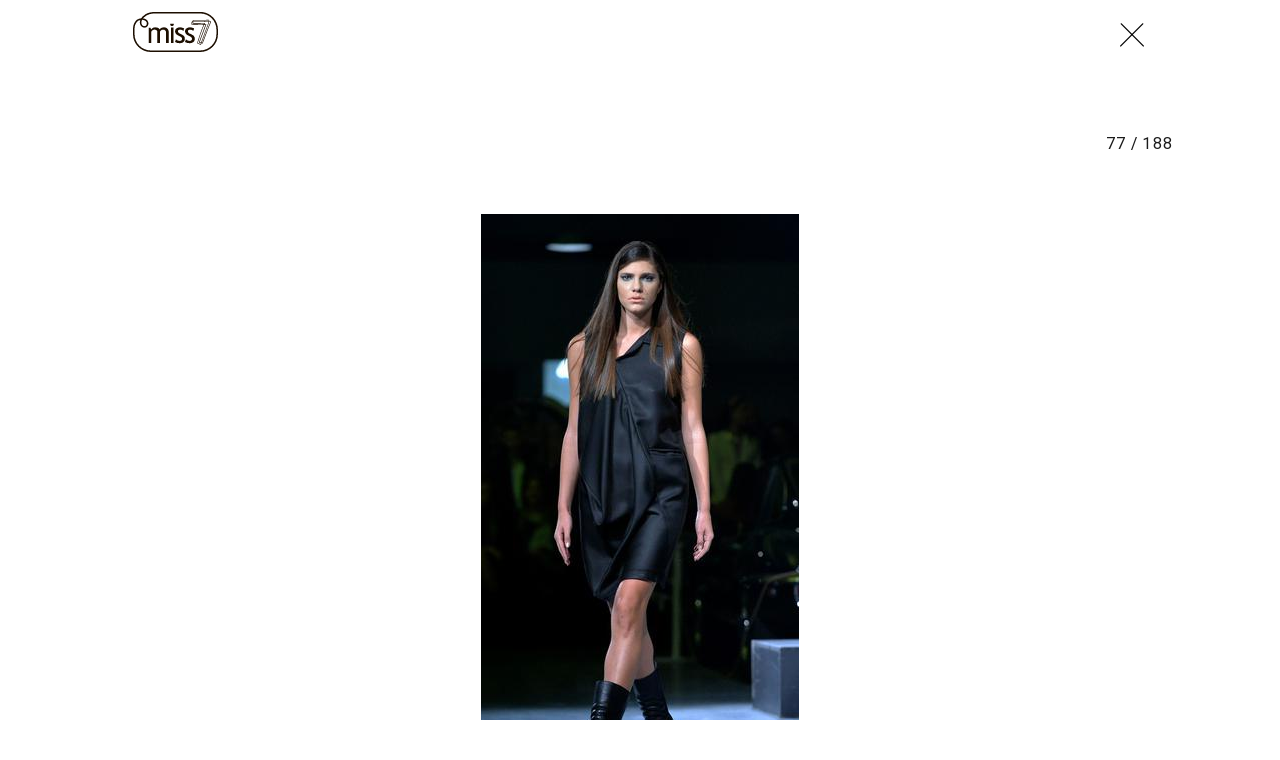

--- FILE ---
content_type: text/html; charset=utf-8
request_url: https://miss7.24sata.hr/galerije/galerija-5460?page=77
body_size: 36765
content:














<!DOCTYPE html>
<html lang="hr" class="no-js">
<head>
    
    
    
        
            <script type="text/javascript">window.gdprAppliesGlobally=true;(function(){function n(e){if(!window.frames[e]){if(document.body&&document.body.firstChild){var t=document.body;var r=document.createElement("iframe");r.style.display="none";r.name=e;r.title=e;t.insertBefore(r,t.firstChild)}else{setTimeout(function(){n(e)},5)}}}function e(r,a,o,c,s){function e(e,t,r,n){if(typeof r!=="function"){return}if(!window[a]){window[a]=[]}var i=false;if(s){i=s(e,n,r)}if(!i){window[a].push({command:e,version:t,callback:r,parameter:n})}}e.stub=true;e.stubVersion=2;function t(n){if(!window[r]||window[r].stub!==true){return}if(!n.data){return}var i=typeof n.data==="string";var e;try{e=i?JSON.parse(n.data):n.data}catch(t){return}if(e[o]){var a=e[o];window[r](a.command,a.version,function(e,t){var r={};r[c]={returnValue:e,success:t,callId:a.callId};n.source.postMessage(i?JSON.stringify(r):r,"*")},a.parameter)}}if(typeof window[r]!=="function"){window[r]=e;if(window.addEventListener){window.addEventListener("message",t,false)}else{window.attachEvent("onmessage",t)}}}e("__tcfapi","__tcfapiBuffer","__tcfapiCall","__tcfapiReturn");n("__tcfapiLocator");(function(e,t){var r=document.createElement("link");r.rel="preconnect";r.as="script";var n=document.createElement("link");n.rel="dns-prefetch";n.as="script";var i=document.createElement("link");i.rel="preload";i.as="script";var a=document.createElement("script");a.id="spcloader";a.type="text/javascript";a["async"]=true;a.charset="utf-8";var o="https://sdk.privacy-center.org/"+e+"/loader.js?target_type=notice&target="+t;if(window.didomiConfig&&window.didomiConfig.user){var c=window.didomiConfig.user;var s=c.country;var d=c.region;if(s){o=o+"&country="+s;if(d){o=o+"&region="+d}}}r.href="https://sdk.privacy-center.org/";n.href="https://sdk.privacy-center.org/";i.href=o;a.src=o;var f=document.getElementsByTagName("script")[0];f.parentNode.insertBefore(r,f);f.parentNode.insertBefore(n,f);f.parentNode.insertBefore(i,f);f.parentNode.insertBefore(a,f)})("49e2dd21-509f-4e31-9f4e-34808af3cb36","qjXPgGPd")})();</script>

        
    

    
        <title>Galerija:  miss7.24sata.hr</title>
    <meta name="description" content="I avangarda voli uzorke i boje!">
    
    

    
    <link href="https://miss7.24sata.hr/moda/i-avangarda-voli-uzorke-i-boje-5624" rel="canonical" />

    
    
    <meta name="news_keywords" content="Ksenija Vrbanić, Etna Maar, XD Xenia Design, Vedrana Mastela, schwarzkopf cro a porter, mario vijačkić, avangarda, vedran sardelić, Tomislav Bahorić">
    


    
        <meta property="fb:pages" content="73490054734" />
    

    <meta charset="UTF-8">
    <meta http-equiv="X-UA-Compatible" content="IE=edge,chrome=1">
    <meta content="width=device-width, initial-scale=1.0, maximum-scale=1.0, minimum-scale=1.0, user-scalable=no" name="viewport">

    <meta name="referrer" content="always" />

    <!-- Chrome, Firefox OS, Opera and Vivaldi -->
    <meta name="theme-color" content="#fff">
    <!-- Windows Phone -->
    <meta name="msapplication-navbutton-color" content="#fff">
    <!-- iOS safari -->
    <meta name="apple-mobile-web-app-status-bar-style" content="#fff">

    <link rel="icon" type="image/x-icon" href="/static/images/favicon/favicon.ico" />
    <link rel="apple-touch-icon" sizes="57x57" href="/static/images/favicon/apple-icon-57x57.png">
    <link rel="apple-touch-icon" sizes="60x60" href="/static/images/favicon/apple-icon-60x60.png">
    <link rel="apple-touch-icon" sizes="72x72" href="/static/images/favicon/apple-icon-72x72.png">
    <link rel="apple-touch-icon" sizes="76x76" href="/static/images/favicon/apple-icon-76x76.png">
    <link rel="apple-touch-icon" sizes="114x114" href="/static/images/favicon/apple-icon-114x114.png">
    <link rel="apple-touch-icon" sizes="120x120" href="/static/images/favicon/apple-icon-120x120.png">
    <link rel="apple-touch-icon" sizes="144x144" href="/static/images/favicon/apple-icon-144x144.png">
    <link rel="apple-touch-icon" sizes="152x152" href="/static/images/favicon/apple-icon-152x152.png">
    <link rel="apple-touch-icon" sizes="180x180" href="/static/images/favicon/apple-icon-180x180.png">
    <link rel="icon" type="image/png" sizes="192x192"  href="/static/images/favicon/android-icon-192x192.png">
    <link rel="icon" type="image/png" sizes="32x32" href="/static/images/favicon/favicon-32x32.png">
    <link rel="icon" type="image/png" sizes="96x96" href="/static/images/favicon/favicon-96x96.png">
    <link rel="icon" type="image/png" sizes="16x16" href="/static/images/favicon/favicon-16x16.png">
    <link rel="manifest" href="/static/images/favicon/manifest.json">

    



    <link href="https://fonts.googleapis.com/css?family=Playfair+Display:400,400i,500,700,900|Source+Sans+Pro:400,400i,700,700i,900|Lora:400,400i,600,600i,700|Roboto+Mono:300,400&amp;subset=latin-ext" rel="stylesheet">

    





<link rel="stylesheet" href="/static/css/grid.css?bust=20161115">

    





<link href="/static/build/styles.b032ef1d3be2f897028d.css" rel="stylesheet" />


    

    
    

    <script src="https://ajax.googleapis.com/ajax/libs/jquery/2.1.3/jquery.min.js"></script>
    <script src="https://imasdk.googleapis.com/js/sdkloader/ima3.js"></script>
    <script src="/static/js/lib/modernizr.custom.92546.js"></script>

    <script>
        if (typeof window.document.createElement('div').style.webkitLineClamp !== 'undefined') {
            document.querySelector('html').classList.add('webkitlineclamp');
        }
    </script>

    <script src="/static/js/lib/picturePolyfill.js"></script>
    <script src="/static/js/lib/video.min.js"></script>

    
    <script async defer src="//assets.pinterest.com/js/pinit.js"></script>

    
        

        
    

    
    

    
    


<!--
       _
__   _(_) _____      ___
\ \ / / |/ _ \ \ /\ / (_) Galerija - gallery
 \ V /| |  __/\ V  V / _
  \_/ |_|\___| \_/\_/ (_)

-->

<!-- doubleclick -->
<script async src="https://pagead2.googlesyndication.com/tag/js/gpt.js"></script>

<script>
    window.dfp_all_slots = [];
    window.dfpDataReady = false;
    window.dfpDisplayTagSlots = [];

    window.googletag = window.googletag || {};
    var googletag = window.googletag;
    googletag.cmd = googletag.cmd || [];

    window.articleAds = undefined;
</script>




<script data-adpushup="False">
    window.adpushupIsEnabled = document.currentScript.dataset.adpushup === 'True';

    var getScreenSize = function(){
        return {
            width: window.innerWidth || document.documentElement.clientWidth || document.body.clientWidth,
            height: window.innerHeight || document.documentElement.clientHeight || document.body.clientHeight
        };
    };

    var getTargetValue = function(width, height, sufix) {
        var target = '' + width + 'x' + height;
        if (sufix) target += '_' + sufix;
        return target;
    };

    var getResTarget = function(sufix) {
        var target = [],
            size = getScreenSize(),
            width,
            height;

        if (sufix) {

            switch (true) {

                case size.width >= 1024 && size.width < 1280:
                    width = 1024;
                    height = 768;
                    break;

                case size.width >= 1280 && size.width < 1366:
                    width = 1280;
                    height = 1024;
                    break;

                case size.width >= 1366 && size.width < 1370:
                    width = 1366;
                    height = 768;
                    break;

                case size.width >= 1370 && size.width < 1440:
                    width = 1370;
                    height = 768;
                    break;

                case size.width >= 1440 && size.width < 1600:
                    width = 1440;
                    height = 900;
                    break;

                case size.width >= 1600 && size.width < 1920:
                    width = 1600;
                    height = 1050;
                    break;

                case size.width >= 1920:
                    width = 1920;
                    height = 1080;
                    break;
            }

            target.push(getTargetValue(width, height, sufix));

        }
        return target;
    };

    var dfp_slots = [],
        slotName = '',
        platform = 'mobile',
        mobileOrDesk = 'mobile',
        loadDfp = false;

    window.mappings = [];
    window.disableInitalLoad = false;

    window.dfp_all_slots.lazyAll = 'lazy_all' === 'lazy_all';
        
    function setDfpLoadPermission(){
        loadDfp = mobileOrDesk.includes(platform) ? true : false;
    }

    function isMobileOrDesk(slotUnit){
        if (slotUnit.includes('AIO')) return mobileOrDesk = 'mobile desktop tablet';
        if (slotUnit.includes('mMiss_')) return mobileOrDesk = 'mobile';
        return mobileOrDesk = 'desktop tablet';
    }

    if (window.innerWidth >= 1367) platform = 'desktop';
    else if (window.innerWidth > 1023 && window.innerWidth < 1367) platform = 'tablet';

    var minRes = getResTarget('min');

    function attemptSetDfpData () {
        if (window.googletag && window.googletag.apiReady) {
            
                isMobileOrDesk('/18981092/Miss_AIO_1');
                setDfpLoadPermission();

                if (loadDfp) {
                    
                        window.dfp_all_slots.push({
                            'id': '/18981092/Miss_AIO_1',
                            'customId': ('/18981092/Miss_AIO_1').split('_').slice(1).join(''),
                            'slot_sizes': [1, 1],
                            'targeting': ['position', 'aio1'],
                            'collapse': true,
                            'outOfPage': true
                        });

                        

                        slotName = 'Miss_AIO_1'.split('_');
                        slotName.shift();

                        window.mappings.push(`mapping1__${slotName.join('')}`);

                        

                        
                            googletag.cmd.push(function() {
                                dfp_slots[1] = googletag.defineOutOfPageSlot('/18981092/Miss_AIO_1', 'divAIO1').addService(googletag.pubads()).setTargeting('position', 'aio1');
                            });
                        
                    

                    googletag.cmd.push(function() {
                        googletag.pubads().setTargeting('platform', platform).setTargeting('cont_type', 'gallery');

                        if (!minRes.join('').includes('undefined')){
                            googletag.pubads().setTargeting('res_min', minRes);
                        }

                        
                            
                            googletag.pubads().setTargeting('site', 'https://miss7.24sata.hr');
                        

                        if (window.disableInitalLoad) googletag.pubads().disableInitialLoad();
                        if (window.adpushupIsEnabled) googletag.pubads().enableSingleRequest();
                        googletag.enableServices();
                    });
                }
            
                isMobileOrDesk('/18981092/Miss_AIO_2');
                setDfpLoadPermission();

                if (loadDfp) {
                    
                        window.dfp_all_slots.push({
                            'id': '/18981092/Miss_AIO_2',
                            'customId': ('/18981092/Miss_AIO_2').split('_').slice(1).join(''),
                            'slot_sizes': [1, 1],
                            'targeting': ['position', 'aio2'],
                            'collapse': true,
                            'outOfPage': true
                        });

                        

                        slotName = 'Miss_AIO_2'.split('_');
                        slotName.shift();

                        window.mappings.push(`mapping2__${slotName.join('')}`);

                        

                        
                            googletag.cmd.push(function() {
                                dfp_slots[2] = googletag.defineOutOfPageSlot('/18981092/Miss_AIO_2', 'divAIO2').addService(googletag.pubads()).setTargeting('position', 'aio2');
                            });
                        
                    

                    googletag.cmd.push(function() {
                        googletag.pubads().setTargeting('platform', platform).setTargeting('cont_type', 'gallery');

                        if (!minRes.join('').includes('undefined')){
                            googletag.pubads().setTargeting('res_min', minRes);
                        }

                        

                        if (window.disableInitalLoad) googletag.pubads().disableInitialLoad();
                        if (window.adpushupIsEnabled) googletag.pubads().enableSingleRequest();
                        googletag.enableServices();
                    });
                }
            
                isMobileOrDesk('/18981092/Miss_Billboard_Top');
                setDfpLoadPermission();

                if (loadDfp) {
                    
                        window.dfp_all_slots.push({
                            'id': '/18981092/Miss_Billboard_Top',
                            'customId': ('/18981092/Miss_Billboard_Top').split('_').slice(1).join(''),
                            'slot_sizes': [[970, 250], [4, 1]],
                            'targeting': ['position', 'billboard'],
                            'collapse': true,
                            'outOfPage': false
                        });

                        window.mapping3 = googletag.sizeMapping()
                            .addSize([1015, 400], [[4, 1], [250, 250], [300, 100], [300, 250], [320, 50], [320, 100], [336, 280], [468, 60], [728, 90], [970, 90], [970, 250], [970, 500], [1280, 250]])
                            .addSize([320, 400], [[4, 1], [250, 250], [300, 100], [300, 250], [320, 50], [320, 100]])
                            .addSize([750, 400], [[4, 1], [250, 250], [300, 100], [300, 250], [320, 50], [320, 100], [336, 280], [468, 60]])
                            .build();
                        

                        slotName = 'Miss_Billboard_Top'.split('_');
                        slotName.shift();

                        window.mappings.push(`mapping3__${slotName.join('')}`);

                        

                        
                    

                    googletag.cmd.push(function() {
                        googletag.pubads().setTargeting('platform', platform).setTargeting('cont_type', 'gallery');

                        if (!minRes.join('').includes('undefined')){
                            googletag.pubads().setTargeting('res_min', minRes);
                        }

                        

                        if (window.disableInitalLoad) googletag.pubads().disableInitialLoad();
                        if (window.adpushupIsEnabled) googletag.pubads().enableSingleRequest();
                        googletag.enableServices();
                    });
                }
            
                isMobileOrDesk('/18981092/Miss_Leaderboard1');
                setDfpLoadPermission();

                if (loadDfp) {
                    
                        window.dfp_all_slots.push({
                            'id': '/18981092/Miss_Leaderboard1',
                            'customId': ('/18981092/Miss_Leaderboard1').split('_').slice(1).join(''),
                            'slot_sizes': [728, 90],
                            'targeting': ['position', 'leaderboard'],
                            'collapse': true,
                            'outOfPage': false
                        });

                        window.mapping4 = googletag.sizeMapping()
                            .addSize([320, 400], [[2, 1], [250, 250], [300, 100], [300, 250], [320, 50], [320, 100]])
                            .addSize([1050, 400], [[2, 1], [250, 250], [300, 100], [300, 250], [320, 50], [320, 100], [468, 60], [728, 90]])
                            .addSize([750, 400], [[2, 1], [250, 250], [300, 100], [300, 250], [320, 50], [320, 100], [468, 60], [728, 90]])
                            .build();
                        

                        slotName = 'Miss_Leaderboard1'.split('_');
                        slotName.shift();

                        window.mappings.push(`mapping4__${slotName.join('')}`);

                        

                        
                    

                    googletag.cmd.push(function() {
                        googletag.pubads().setTargeting('platform', platform).setTargeting('cont_type', 'gallery');

                        if (!minRes.join('').includes('undefined')){
                            googletag.pubads().setTargeting('res_min', minRes);
                        }

                        

                        if (window.disableInitalLoad) googletag.pubads().disableInitialLoad();
                        if (window.adpushupIsEnabled) googletag.pubads().enableSingleRequest();
                        googletag.enableServices();
                    });
                }
            
                isMobileOrDesk('/18981092/mMiss_Rec2');
                setDfpLoadPermission();

                if (loadDfp) {
                    
                        window.dfp_all_slots.push({
                            'id': '/18981092/mMiss_Rec2',
                            'customId': ('/18981092/mMiss_Rec2').split('_').slice(1).join(''),
                            'slot_sizes': [[300, 250], [300, 100], [320, 50], [320, 100], [4, 1], [300, 600], "fluid"],
                            'targeting': ['position', 'rectangle'],
                            'collapse': true,
                            'outOfPage': false
                        });

                        window.mapping5 = googletag.sizeMapping()
                            .addSize([320, 400], [[5, 1], [4, 1], [120, 600], [160, 600], [250, 250], [300, 100], [300, 250], [300, 600], [320, 50], [1, 1], [320, 100]])
                            .build();
                        

                        slotName = 'mMiss_Rec2'.split('_');
                        slotName.shift();

                        window.mappings.push(`mapping5__${slotName.join('')}`);

                        

                        
                    

                    googletag.cmd.push(function() {
                        googletag.pubads().setTargeting('platform', platform).setTargeting('cont_type', 'gallery');

                        if (!minRes.join('').includes('undefined')){
                            googletag.pubads().setTargeting('res_min', minRes);
                        }

                        

                        if (window.disableInitalLoad) googletag.pubads().disableInitialLoad();
                        if (window.adpushupIsEnabled) googletag.pubads().enableSingleRequest();
                        googletag.enableServices();
                    });
                }
            
                isMobileOrDesk('/18981092/mMiss_Rec1');
                setDfpLoadPermission();

                if (loadDfp) {
                    
                        window.dfp_all_slots.push({
                            'id': '/18981092/mMiss_Rec1',
                            'customId': ('/18981092/mMiss_Rec1').split('_').slice(1).join(''),
                            'slot_sizes': [[300, 250], [300, 100], [320, 50], [320, 100], [4, 1], [300, 600], "fluid"],
                            'targeting': ['position', 'btf'],
                            'collapse': true,
                            'outOfPage': false
                        });

                        window.mapping6 = googletag.sizeMapping()
                            .addSize([320, 400], [[5, 1], [4, 1], [120, 600], [160, 600], [250, 250], [300, 100], [300, 250], [300, 600], [320, 50], [1, 1], [320, 100]])
                            .build();
                        

                        slotName = 'mMiss_Rec1'.split('_');
                        slotName.shift();

                        window.mappings.push(`mapping6__${slotName.join('')}`);

                        

                        
                    

                    googletag.cmd.push(function() {
                        googletag.pubads().setTargeting('platform', platform).setTargeting('cont_type', 'gallery');

                        if (!minRes.join('').includes('undefined')){
                            googletag.pubads().setTargeting('res_min', minRes);
                        }

                        

                        if (window.disableInitalLoad) googletag.pubads().disableInitialLoad();
                        if (window.adpushupIsEnabled) googletag.pubads().enableSingleRequest();
                        googletag.enableServices();
                    });
                }
            
                isMobileOrDesk('/18981092/mMiss_Gallery');
                setDfpLoadPermission();

                if (loadDfp) {
                    
                        window.dfp_all_slots.push({
                            'id': '/18981092/mMiss_Gallery',
                            'customId': ('/18981092/mMiss_Gallery').split('_').slice(1).join(''),
                            'slot_sizes': [[4, 1], [300, 250]],
                            'targeting': ['position', 'rectangle'],
                            'collapse': true,
                            'outOfPage': false
                        });

                        window.mapping7 = googletag.sizeMapping()
                            .addSize([320, 400], [[5, 1], [4, 1], [120, 600], [160, 600], [250, 250], [300, 100], [300, 250], [300, 600], [320, 50], [1, 1], [320, 100]])
                            .build();
                        

                        slotName = 'mMiss_Gallery'.split('_');
                        slotName.shift();

                        window.mappings.push(`mapping7__${slotName.join('')}`);

                        

                        
                    

                    googletag.cmd.push(function() {
                        googletag.pubads().setTargeting('platform', platform).setTargeting('cont_type', 'gallery');

                        if (!minRes.join('').includes('undefined')){
                            googletag.pubads().setTargeting('res_min', minRes);
                        }

                        

                        if (window.disableInitalLoad) googletag.pubads().disableInitialLoad();
                        if (window.adpushupIsEnabled) googletag.pubads().enableSingleRequest();
                        googletag.enableServices();
                    });
                }
            
                isMobileOrDesk('/18981092/Miss_Gallery');
                setDfpLoadPermission();

                if (loadDfp) {
                    
                        window.dfp_all_slots.push({
                            'id': '/18981092/Miss_Gallery',
                            'customId': ('/18981092/Miss_Gallery').split('_').slice(1).join(''),
                            'slot_sizes': [[4, 1], [300, 250]],
                            'targeting': ['position', 'rectangle'],
                            'collapse': true,
                            'outOfPage': false
                        });

                        window.mapping8 = googletag.sizeMapping()
                            .addSize([320, 400], [[5, 1], [4, 1], [120, 600], [160, 600], [250, 250], [300, 100], [300, 250], [300, 600], [320, 50], [1, 1], [320, 100]])
                            .build();
                        

                        slotName = 'Miss_Gallery'.split('_');
                        slotName.shift();

                        window.mappings.push(`mapping8__${slotName.join('')}`);

                        

                        
                    

                    googletag.cmd.push(function() {
                        googletag.pubads().setTargeting('platform', platform).setTargeting('cont_type', 'gallery');

                        if (!minRes.join('').includes('undefined')){
                            googletag.pubads().setTargeting('res_min', minRes);
                        }

                        

                        if (window.disableInitalLoad) googletag.pubads().disableInitialLoad();
                        if (window.adpushupIsEnabled) googletag.pubads().enableSingleRequest();
                        googletag.enableServices();
                    });
                }
            

            dfp_slots.forEach(function(slot){
                googletag.display(slot);
                if (window.disableInitalLoad && !window.adpushupIsEnabled) googletag.pubads().refresh([slot]);
            });

            window.dfpDataReady = true;
        } else {
            setTimeout(() => {
                attemptSetDfpData();
            }, 300);
        }
    }

    attemptSetDfpData();
</script>



    
    
        
<script>
    // Google data layer
    var dataLayer = window.dataLayer || [];

    dataLayer.push({
        'siteId': 'MS7',
        'contentId': '5460',
        'pageType': 'gallery',
        'fullChannel': '/galerije/galerija-5460?page=1',
        'contentTitle': '',
        'contentType': 'gallery',
        'channel': 'Moda',
        'canonicalUrl': 'https://miss7.24sata.hr/galerije/galerija-5460?page=1'
        
    });
</script>


    


    
        <!-- Google Tag Manager -->
<noscript>
    <iframe src="//www.googletagmanager.com/ns.html?id=GTM-PCRFFK6" height="0" width="0" style="display:none;visibility:hidden"></iframe>
</noscript>
<script>(function(w,d,s,l,i){w[l]=w[l]||[];w[l].push({'gtm.start':
    new Date().getTime(),event:'gtm.js'});var f=d.getElementsByTagName(s)[0],
    j=d.createElement(s),dl=l!='dataLayer'?'&l='+l:'';j.async=true;j.src=
    '//www.googletagmanager.com/gtm.js?id='+i+dl;f.parentNode.insertBefore(j,f);
})(window,document,'script','dataLayer','GTM-PCRFFK6');
</script>
<!-- End Google Tag Manager -->

<!-- DotMetrics -->
<script>
/* <![CDATA[ */
(function() {
  window.dm=window.dm||{AjaxData:[]};
  window.dm.defaultMissGalleryID = 4714;
  window.dm.AjaxEvent=function(et,d,ssid,ad){
    dm.AjaxData.push({et:et,d:d,ssid:ssid,ad:ad});
    if(typeof window.DotMetricsObj != 'undefined') {DotMetricsObj.onAjaxDataUpdate();}
  };
  var d=document,
  h=d.getElementsByTagName('head')[0],
  s=d.createElement('script');
  s.type='text/javascript';
  s.async=true;
  s.src='https://script.dotmetrics.net/door.js?id=4714';
  h.appendChild(s);
}());
/* ]]> */
</script>
<!-- End DotMetrics -->
    

    
    <script>
    (function(u, p, s, c, r) {
         u[r] = u[r] || function(p) {
             (u[r].q = u[r].q || []).push(p)
         }, u[r].ls = 1 * new Date();
         var a = p.createElement(s),
             m = p.getElementsByTagName(s)[0];
         a.async = 1;
         a.src = c;
         m.parentNode.insertBefore(a, m)
     })
     (window, document, 'script', '//files.upscore.com/async/upScore.js', 'upScore');
     upScore({
         config: {
             domain: 'miss7.24sata.hr',
             article: '.article__text',
             track_positions: false
         },
         data: {
             section: 'gallery,other',
             pubdate: '',
             author: '',
             object_type: 'gallery',
             
             custom_sponsored: 0
         }
     });
</script>



    

    
        <script async src="//www.ezojs.com/ezoic/sa.min.js"></script>
        <script>
            window.ezstandalone = window.ezstandalone || {};
            ezstandalone.cmd = ezstandalone.cmd || [];
            ezstandalone.cmd.push(function() {
                ezstandalone.enableConsent();
                ezstandalone.define(100);
                ezstandalone.enable();
                ezstandalone.display();
            });
        </script>
    

    
    <script charset="UTF-8" src="https://s-eu-1.pushpushgo.com/js/668f8c0c29d2db0dbe13eff8.js" async="async"></script>
</head>

<body class="standalone_gallery" style="" data-didomi-disabled="False" data-bodyextrainfo="">

    
    



<div class="header_wrapper gallery_shadowless">
    <div class="container">
        <header class="header cf header__gallery">
            <a class="header__logo" href="/" title="miss7.24sata.hr">
                <span class="header__logo_heading">
                    <img class="header__logo_img header__logo_img" title="miss7.24sata.hr" alt="miss7.24sata.hr" src="/static/images/header/miss7-logo.svg?bust=20161208">
                </span>
            </a>
            
                <a class="gallery__close_btn mfp-close" href="/moda/i-avangarda-voli-uzorke-i-boje-5624" title="Zatvori galeriju (Esc)">
                    <i class="icon icon-cross"></i>
                </a>
            
        </header>
    </div>
</div>



    
    









<div class="body_wrap">
    <div class="body_inner_wrap">
        <div class="content__wrap container container--content">
            <div class="column_content">
                <div class="column_content__inner">
                    <div class="dfp_banner dfp_banner--Leaderboard dfp_banner--Leaderboard_top">
                        <div id='divBillboardTop'>
    <script>
        window.dfpDisplayTagSlots.push('divBillboardTop');
    </script>
</div>

                    </div>
                    <div class="gallery__info">
                        <h2 class="gallery__info--title js_galleryTitle"></h2>
                        <h2 class="gallery__info--title js_recommendedTitle">Preporučene galerije</h2>
                        <h2 class="js_galleryInfoCounter">
                            <span class="gallery__info--counter js_galleryCurrent"></span>
                            <span class="gallery__info--counter">/</span>
                            <span class="gallery__info--counter js_galleryLength">188</span>
                        </h2>
                    </div>
                    <div class="gallery" data-galtype="modal">
                        <div id="fs_gallery" class="gallery__slider_wrap fs_gallery">
                            <div id="gallery__slider"
                                class="js_royal royalSlider rsDefault gallery__slider"
                                data-history="true"
                                data-slideshow="3000"
                                data-bnrs="5">

                                
                                    
                                        

                                        <div class="gallery__slider_item 1  no_padding js_galleryItem"
                                            data-history-uri="?page=1"
                                            data-history-title=""
                                            data-description=""
                                            data-author="Marko Prpić/Pixsell"
                                            data-order="1">
                                            
                                                
                                                    
                                                        <a class="rsImg" href="/media/img/6d/e7/5eca34d20eda33039130.jpeg"></a>
                                                    
                                                

                                            

                                            

                                            
                                                <span class="rsTmb">
                                                    
    <picture data-alt="" data-default-src="/media/img/88/c0/c4dd113ecae7775d8cbd.jpeg">

        
            <source srcset="/media/img/88/c0/c4dd113ecae7775d8cbd.jpeg" data-size="70x70" />
        

        <img class="gallery__slider_thumb" src="/media/img/88/c0/c4dd113ecae7775d8cbd.jpeg" alt="" data-size="70x70" />

        <noscript>
            <img class="gallery__slider_thumb" src="/media/img/88/c0/c4dd113ecae7775d8cbd.jpeg" alt="" />
        </noscript>
    </picture>


                                                </span>
                                            
                                        </div>

                                        

                                    
                                
                                    
                                        

                                        <div class="gallery__slider_item 2  no_padding js_galleryItem"
                                            data-history-uri="?page=2"
                                            data-history-title=""
                                            data-description=""
                                            data-author="Marko Prpić/Pixsell"
                                            data-order="2">
                                            
                                                
                                                    
                                                        <a class="rsImg" href="/media/img/1c/7a/6eeeb8fddaa20c7b2359.jpeg"></a>
                                                    
                                                

                                            

                                            

                                            
                                                <span class="rsTmb">
                                                    
    <picture data-alt="" data-default-src="/media/img/48/05/e36f58f2d8cb38cafaa6.jpeg">

        
            <source srcset="/media/img/48/05/e36f58f2d8cb38cafaa6.jpeg" data-size="70x70" />
        

        <img class="gallery__slider_thumb" src="/media/img/48/05/e36f58f2d8cb38cafaa6.jpeg" alt="" data-size="70x70" />

        <noscript>
            <img class="gallery__slider_thumb" src="/media/img/48/05/e36f58f2d8cb38cafaa6.jpeg" alt="" />
        </noscript>
    </picture>


                                                </span>
                                            
                                        </div>

                                        

                                    
                                
                                    
                                        

                                        <div class="gallery__slider_item 3  no_padding js_galleryItem"
                                            data-history-uri="?page=3"
                                            data-history-title=""
                                            data-description=""
                                            data-author="Petar Glebov/Pixsell"
                                            data-order="3">
                                            
                                                
                                                    
                                                        <a class="rsImg" href="/media/img/ag/5d/4b5208cf9ea72a154719.jpeg"></a>
                                                    
                                                

                                            

                                            

                                            
                                                <span class="rsTmb">
                                                    
    <picture data-alt="" data-default-src="/media/img/01/8d/b2bcfca3d95a0d092b24.jpeg">

        
            <source srcset="/media/img/01/8d/b2bcfca3d95a0d092b24.jpeg" data-size="70x70" />
        

        <img class="gallery__slider_thumb" src="/media/img/01/8d/b2bcfca3d95a0d092b24.jpeg" alt="" data-size="70x70" />

        <noscript>
            <img class="gallery__slider_thumb" src="/media/img/01/8d/b2bcfca3d95a0d092b24.jpeg" alt="" />
        </noscript>
    </picture>


                                                </span>
                                            
                                        </div>

                                        
                                            
                                            <div class="gallery__banner_item js_galleryBanner">
                                                <div class="fold_gallery__lazy_banner hidden visible_mobile">
                                                    <div class="text-center dfp_banner">
                                                        <div id='mMiss_Gallery'>
    <script>
        window.dfpDisplayTagSlots.push('mMiss_Gallery');
    </script>
</div>

                                                    </div>
                                                </div>

                                                <div class="dfp_banner dfp_banner--Leaderboard">
                                                    <div id='Miss_Gallery'>
    <script>
        window.dfpDisplayTagSlots.push('Miss_Gallery');
    </script>
</div>

                                                </div>
                                            </div>
                                        

                                    
                                
                                    
                                        

                                        <div class="gallery__slider_item 4  no_padding js_galleryItem"
                                            data-history-uri="?page=4"
                                            data-history-title=""
                                            data-description=""
                                            data-author="Petar Glebov/Pixsell"
                                            data-order="4">
                                            
                                                
                                                    
                                                        <a class="rsImg" href="/media/img/66/f2/39d6cb45917200ca9644.jpeg"></a>
                                                    
                                                

                                            

                                            

                                            
                                                <span class="rsTmb">
                                                    
    <picture data-alt="" data-default-src="/media/img/a8/50/3cf7639e06f5bef27340.jpeg">

        
            <source srcset="/media/img/a8/50/3cf7639e06f5bef27340.jpeg" data-size="70x70" />
        

        <img class="gallery__slider_thumb" src="/media/img/a8/50/3cf7639e06f5bef27340.jpeg" alt="" data-size="70x70" />

        <noscript>
            <img class="gallery__slider_thumb" src="/media/img/a8/50/3cf7639e06f5bef27340.jpeg" alt="" />
        </noscript>
    </picture>


                                                </span>
                                            
                                        </div>

                                        

                                    
                                
                                    
                                        

                                        <div class="gallery__slider_item 5  no_padding js_galleryItem"
                                            data-history-uri="?page=5"
                                            data-history-title=""
                                            data-description=""
                                            data-author="Petar Glebov/Pixsell"
                                            data-order="5">
                                            
                                                
                                                    
                                                        <a class="rsImg" href="/media/img/be/dc/81988a09adf17f0358ad.jpeg"></a>
                                                    
                                                

                                            

                                            

                                            
                                                <span class="rsTmb">
                                                    
    <picture data-alt="" data-default-src="/media/img/20/41/8bd8582d4559db499dcf.jpeg">

        
            <source srcset="/media/img/20/41/8bd8582d4559db499dcf.jpeg" data-size="70x70" />
        

        <img class="gallery__slider_thumb" src="/media/img/20/41/8bd8582d4559db499dcf.jpeg" alt="" data-size="70x70" />

        <noscript>
            <img class="gallery__slider_thumb" src="/media/img/20/41/8bd8582d4559db499dcf.jpeg" alt="" />
        </noscript>
    </picture>


                                                </span>
                                            
                                        </div>

                                        

                                    
                                
                                    
                                        

                                        <div class="gallery__slider_item 6  no_padding js_galleryItem"
                                            data-history-uri="?page=6"
                                            data-history-title=""
                                            data-description=""
                                            data-author="Petar Glebov/Pixsell"
                                            data-order="6">
                                            
                                                
                                                    
                                                        <a class="rsImg" href="/media/img/78/cf/914601edafb4e5d382d0.jpeg"></a>
                                                    
                                                

                                            

                                            

                                            
                                                <span class="rsTmb">
                                                    
    <picture data-alt="" data-default-src="/media/img/eb/74/724348c9788c245b8591.jpeg">

        
            <source srcset="/media/img/eb/74/724348c9788c245b8591.jpeg" data-size="70x70" />
        

        <img class="gallery__slider_thumb" src="/media/img/eb/74/724348c9788c245b8591.jpeg" alt="" data-size="70x70" />

        <noscript>
            <img class="gallery__slider_thumb" src="/media/img/eb/74/724348c9788c245b8591.jpeg" alt="" />
        </noscript>
    </picture>


                                                </span>
                                            
                                        </div>

                                        
                                            
                                            <div class="gallery__banner_item js_galleryBanner">
                                                <div class="fold_gallery__lazy_banner hidden visible_mobile">
                                                    <div class="text-center dfp_banner">
                                                        <div id='mMiss_Gallery'>
    <script>
        window.dfpDisplayTagSlots.push('mMiss_Gallery');
    </script>
</div>

                                                    </div>
                                                </div>

                                                <div class="dfp_banner dfp_banner--Leaderboard">
                                                    <div id='Miss_Gallery'>
    <script>
        window.dfpDisplayTagSlots.push('Miss_Gallery');
    </script>
</div>

                                                </div>
                                            </div>
                                        

                                    
                                
                                    
                                        

                                        <div class="gallery__slider_item 7  no_padding js_galleryItem"
                                            data-history-uri="?page=7"
                                            data-history-title=""
                                            data-description=""
                                            data-author="Marko Prpić/Pixsell"
                                            data-order="7">
                                            
                                                
                                                    
                                                        <a class="rsImg" href="/media/img/da/bb/2df8794862025ea8b73f.jpeg"></a>
                                                    
                                                

                                            

                                            

                                            
                                                <span class="rsTmb">
                                                    
    <picture data-alt="" data-default-src="/media/img/07/ab/d24d4c746f1f380769d4.jpeg">

        
            <source srcset="/media/img/07/ab/d24d4c746f1f380769d4.jpeg" data-size="70x70" />
        

        <img class="gallery__slider_thumb" src="/media/img/07/ab/d24d4c746f1f380769d4.jpeg" alt="" data-size="70x70" />

        <noscript>
            <img class="gallery__slider_thumb" src="/media/img/07/ab/d24d4c746f1f380769d4.jpeg" alt="" />
        </noscript>
    </picture>


                                                </span>
                                            
                                        </div>

                                        

                                    
                                
                                    
                                        

                                        <div class="gallery__slider_item 8  no_padding js_galleryItem"
                                            data-history-uri="?page=8"
                                            data-history-title=""
                                            data-description=""
                                            data-author="Marko Prpić/Pixsell"
                                            data-order="8">
                                            
                                                
                                                    
                                                        <a class="rsImg" href="/media/img/b5/bc/9e462d56afc8b757be59.jpeg"></a>
                                                    
                                                

                                            

                                            

                                            
                                                <span class="rsTmb">
                                                    
    <picture data-alt="" data-default-src="/media/img/bc/fe/2d6a8590c5b4327960fa.jpeg">

        
            <source srcset="/media/img/bc/fe/2d6a8590c5b4327960fa.jpeg" data-size="70x70" />
        

        <img class="gallery__slider_thumb" src="/media/img/bc/fe/2d6a8590c5b4327960fa.jpeg" alt="" data-size="70x70" />

        <noscript>
            <img class="gallery__slider_thumb" src="/media/img/bc/fe/2d6a8590c5b4327960fa.jpeg" alt="" />
        </noscript>
    </picture>


                                                </span>
                                            
                                        </div>

                                        

                                    
                                
                                    
                                        

                                        <div class="gallery__slider_item 9  no_padding js_galleryItem"
                                            data-history-uri="?page=9"
                                            data-history-title=""
                                            data-description=""
                                            data-author="Marko Prpić/Pixsell"
                                            data-order="9">
                                            
                                                
                                                    
                                                        <a class="rsImg" href="/media/img/4c/6d/95a32a9a9a281fd2c874.jpeg"></a>
                                                    
                                                

                                            

                                            

                                            
                                                <span class="rsTmb">
                                                    
    <picture data-alt="" data-default-src="/media/img/1a/2a/d72bb40e38354adcb6fb.jpeg">

        
            <source srcset="/media/img/1a/2a/d72bb40e38354adcb6fb.jpeg" data-size="70x70" />
        

        <img class="gallery__slider_thumb" src="/media/img/1a/2a/d72bb40e38354adcb6fb.jpeg" alt="" data-size="70x70" />

        <noscript>
            <img class="gallery__slider_thumb" src="/media/img/1a/2a/d72bb40e38354adcb6fb.jpeg" alt="" />
        </noscript>
    </picture>


                                                </span>
                                            
                                        </div>

                                        
                                            
                                            <div class="gallery__banner_item js_galleryBanner">
                                                <div class="fold_gallery__lazy_banner hidden visible_mobile">
                                                    <div class="text-center dfp_banner">
                                                        <div id='mMiss_Gallery'>
    <script>
        window.dfpDisplayTagSlots.push('mMiss_Gallery');
    </script>
</div>

                                                    </div>
                                                </div>

                                                <div class="dfp_banner dfp_banner--Leaderboard">
                                                    <div id='Miss_Gallery'>
    <script>
        window.dfpDisplayTagSlots.push('Miss_Gallery');
    </script>
</div>

                                                </div>
                                            </div>
                                        

                                    
                                
                                    
                                        

                                        <div class="gallery__slider_item 10  no_padding js_galleryItem"
                                            data-history-uri="?page=10"
                                            data-history-title=""
                                            data-description=""
                                            data-author="Marko Prpić/Pixsell"
                                            data-order="10">
                                            
                                                
                                                    
                                                        <a class="rsImg" href="/media/img/2c/02/4b90e0c13df80a270637.jpeg"></a>
                                                    
                                                

                                            

                                            

                                            
                                                <span class="rsTmb">
                                                    
    <picture data-alt="" data-default-src="/media/img/43/c7/1c9f38c86c1f136d282c.jpeg">

        
            <source srcset="/media/img/43/c7/1c9f38c86c1f136d282c.jpeg" data-size="70x70" />
        

        <img class="gallery__slider_thumb" src="/media/img/43/c7/1c9f38c86c1f136d282c.jpeg" alt="" data-size="70x70" />

        <noscript>
            <img class="gallery__slider_thumb" src="/media/img/43/c7/1c9f38c86c1f136d282c.jpeg" alt="" />
        </noscript>
    </picture>


                                                </span>
                                            
                                        </div>

                                        

                                    
                                
                                    
                                        

                                        <div class="gallery__slider_item 11  no_padding js_galleryItem"
                                            data-history-uri="?page=11"
                                            data-history-title=""
                                            data-description=""
                                            data-author="Marko Prpić/Pixsell"
                                            data-order="11">
                                            
                                                
                                                    
                                                        <a class="rsImg" href="/media/img/bd/bc/bf1861fcca3e4b553f47.jpeg"></a>
                                                    
                                                

                                            

                                            

                                            
                                                <span class="rsTmb">
                                                    
    <picture data-alt="" data-default-src="/media/img/fc/97/b4f7c21cc3e9236ed7db.jpeg">

        
            <source srcset="/media/img/fc/97/b4f7c21cc3e9236ed7db.jpeg" data-size="70x70" />
        

        <img class="gallery__slider_thumb" src="/media/img/fc/97/b4f7c21cc3e9236ed7db.jpeg" alt="" data-size="70x70" />

        <noscript>
            <img class="gallery__slider_thumb" src="/media/img/fc/97/b4f7c21cc3e9236ed7db.jpeg" alt="" />
        </noscript>
    </picture>


                                                </span>
                                            
                                        </div>

                                        

                                    
                                
                                    
                                        

                                        <div class="gallery__slider_item 12  no_padding js_galleryItem"
                                            data-history-uri="?page=12"
                                            data-history-title=""
                                            data-description=""
                                            data-author="Marko Prpić/Pixsell"
                                            data-order="12">
                                            
                                                
                                                    
                                                        <a class="rsImg" href="/media/img/1e/80/f3df969026c2aaaf21d0.jpeg"></a>
                                                    
                                                

                                            

                                            

                                            
                                                <span class="rsTmb">
                                                    
    <picture data-alt="" data-default-src="/media/img/e9/ae/f097cf42ffea11812319.jpeg">

        
            <source srcset="/media/img/e9/ae/f097cf42ffea11812319.jpeg" data-size="70x70" />
        

        <img class="gallery__slider_thumb" src="/media/img/e9/ae/f097cf42ffea11812319.jpeg" alt="" data-size="70x70" />

        <noscript>
            <img class="gallery__slider_thumb" src="/media/img/e9/ae/f097cf42ffea11812319.jpeg" alt="" />
        </noscript>
    </picture>


                                                </span>
                                            
                                        </div>

                                        
                                            
                                            <div class="gallery__banner_item js_galleryBanner">
                                                <div class="fold_gallery__lazy_banner hidden visible_mobile">
                                                    <div class="text-center dfp_banner">
                                                        <div id='mMiss_Gallery'>
    <script>
        window.dfpDisplayTagSlots.push('mMiss_Gallery');
    </script>
</div>

                                                    </div>
                                                </div>

                                                <div class="dfp_banner dfp_banner--Leaderboard">
                                                    <div id='Miss_Gallery'>
    <script>
        window.dfpDisplayTagSlots.push('Miss_Gallery');
    </script>
</div>

                                                </div>
                                            </div>
                                        

                                    
                                
                                    
                                        

                                        <div class="gallery__slider_item 13  no_padding js_galleryItem"
                                            data-history-uri="?page=13"
                                            data-history-title=""
                                            data-description=""
                                            data-author="Marko Prpić/Pixsell"
                                            data-order="13">
                                            
                                                
                                                    
                                                        <a class="rsImg" href="/media/img/f8/44/7982c9ed09c9f961b866.jpeg"></a>
                                                    
                                                

                                            

                                            

                                            
                                                <span class="rsTmb">
                                                    
    <picture data-alt="" data-default-src="/media/img/b4/23/9fc87a432062a485a7c6.jpeg">

        
            <source srcset="/media/img/b4/23/9fc87a432062a485a7c6.jpeg" data-size="70x70" />
        

        <img class="gallery__slider_thumb" src="/media/img/b4/23/9fc87a432062a485a7c6.jpeg" alt="" data-size="70x70" />

        <noscript>
            <img class="gallery__slider_thumb" src="/media/img/b4/23/9fc87a432062a485a7c6.jpeg" alt="" />
        </noscript>
    </picture>


                                                </span>
                                            
                                        </div>

                                        

                                    
                                
                                    
                                        

                                        <div class="gallery__slider_item 14  no_padding js_galleryItem"
                                            data-history-uri="?page=14"
                                            data-history-title=""
                                            data-description=""
                                            data-author="Marko Prpić/Pixsell"
                                            data-order="14">
                                            
                                                
                                                    
                                                        <a class="rsImg" href="/media/img/23/9e/b61f74a08347e5c32f41.jpeg"></a>
                                                    
                                                

                                            

                                            

                                            
                                                <span class="rsTmb">
                                                    
    <picture data-alt="" data-default-src="/media/img/6a/40/83242e1caf758daf9244.jpeg">

        
            <source srcset="/media/img/6a/40/83242e1caf758daf9244.jpeg" data-size="70x70" />
        

        <img class="gallery__slider_thumb" src="/media/img/6a/40/83242e1caf758daf9244.jpeg" alt="" data-size="70x70" />

        <noscript>
            <img class="gallery__slider_thumb" src="/media/img/6a/40/83242e1caf758daf9244.jpeg" alt="" />
        </noscript>
    </picture>


                                                </span>
                                            
                                        </div>

                                        

                                    
                                
                                    
                                        

                                        <div class="gallery__slider_item 15  no_padding js_galleryItem"
                                            data-history-uri="?page=15"
                                            data-history-title=""
                                            data-description=""
                                            data-author="Marko Prpić/Pixsell"
                                            data-order="15">
                                            
                                                
                                                    
                                                        <a class="rsImg" href="/media/img/6f/5f/a90245c5344d9592aa2c.jpeg"></a>
                                                    
                                                

                                            

                                            

                                            
                                                <span class="rsTmb">
                                                    
    <picture data-alt="" data-default-src="/media/img/73/24/a5f80759402db3914000.jpeg">

        
            <source srcset="/media/img/73/24/a5f80759402db3914000.jpeg" data-size="70x70" />
        

        <img class="gallery__slider_thumb" src="/media/img/73/24/a5f80759402db3914000.jpeg" alt="" data-size="70x70" />

        <noscript>
            <img class="gallery__slider_thumb" src="/media/img/73/24/a5f80759402db3914000.jpeg" alt="" />
        </noscript>
    </picture>


                                                </span>
                                            
                                        </div>

                                        
                                            
                                            <div class="gallery__banner_item js_galleryBanner">
                                                <div class="fold_gallery__lazy_banner hidden visible_mobile">
                                                    <div class="text-center dfp_banner">
                                                        <div id='mMiss_Gallery'>
    <script>
        window.dfpDisplayTagSlots.push('mMiss_Gallery');
    </script>
</div>

                                                    </div>
                                                </div>

                                                <div class="dfp_banner dfp_banner--Leaderboard">
                                                    <div id='Miss_Gallery'>
    <script>
        window.dfpDisplayTagSlots.push('Miss_Gallery');
    </script>
</div>

                                                </div>
                                            </div>
                                        

                                    
                                
                                    
                                        

                                        <div class="gallery__slider_item 16  no_padding js_galleryItem"
                                            data-history-uri="?page=16"
                                            data-history-title=""
                                            data-description=""
                                            data-author="Marko Prpić/Pixsell"
                                            data-order="16">
                                            
                                                
                                                    
                                                        <a class="rsImg" href="/media/img/58/35/66f47778148d4ea5a0a9.jpeg"></a>
                                                    
                                                

                                            

                                            

                                            
                                                <span class="rsTmb">
                                                    
    <picture data-alt="" data-default-src="/media/img/d5/ce/bc57337b1925a5e891a9.jpeg">

        
            <source srcset="/media/img/d5/ce/bc57337b1925a5e891a9.jpeg" data-size="70x70" />
        

        <img class="gallery__slider_thumb" src="/media/img/d5/ce/bc57337b1925a5e891a9.jpeg" alt="" data-size="70x70" />

        <noscript>
            <img class="gallery__slider_thumb" src="/media/img/d5/ce/bc57337b1925a5e891a9.jpeg" alt="" />
        </noscript>
    </picture>


                                                </span>
                                            
                                        </div>

                                        

                                    
                                
                                    
                                        

                                        <div class="gallery__slider_item 17  no_padding js_galleryItem"
                                            data-history-uri="?page=17"
                                            data-history-title=""
                                            data-description=""
                                            data-author="Marko Prpić/Pixsell"
                                            data-order="17">
                                            
                                                
                                                    
                                                        <a class="rsImg" href="/media/img/3b/c3/16b557b7f0b8f9badc10.jpeg"></a>
                                                    
                                                

                                            

                                            

                                            
                                                <span class="rsTmb">
                                                    
    <picture data-alt="" data-default-src="/media/img/01/38/cda02e7c188072d69030.jpeg">

        
            <source srcset="/media/img/01/38/cda02e7c188072d69030.jpeg" data-size="70x70" />
        

        <img class="gallery__slider_thumb" src="/media/img/01/38/cda02e7c188072d69030.jpeg" alt="" data-size="70x70" />

        <noscript>
            <img class="gallery__slider_thumb" src="/media/img/01/38/cda02e7c188072d69030.jpeg" alt="" />
        </noscript>
    </picture>


                                                </span>
                                            
                                        </div>

                                        

                                    
                                
                                    
                                        

                                        <div class="gallery__slider_item 18  no_padding js_galleryItem"
                                            data-history-uri="?page=18"
                                            data-history-title=""
                                            data-description=""
                                            data-author="Marko Prpić/Pixsell"
                                            data-order="18">
                                            
                                                
                                                    
                                                        <a class="rsImg" href="/media/img/ce/93/4619101e37974fcc9792.jpeg"></a>
                                                    
                                                

                                            

                                            

                                            
                                                <span class="rsTmb">
                                                    
    <picture data-alt="" data-default-src="/media/img/2a/5a/0503cd525640de368feb.jpeg">

        
            <source srcset="/media/img/2a/5a/0503cd525640de368feb.jpeg" data-size="70x70" />
        

        <img class="gallery__slider_thumb" src="/media/img/2a/5a/0503cd525640de368feb.jpeg" alt="" data-size="70x70" />

        <noscript>
            <img class="gallery__slider_thumb" src="/media/img/2a/5a/0503cd525640de368feb.jpeg" alt="" />
        </noscript>
    </picture>


                                                </span>
                                            
                                        </div>

                                        
                                            
                                            <div class="gallery__banner_item js_galleryBanner">
                                                <div class="fold_gallery__lazy_banner hidden visible_mobile">
                                                    <div class="text-center dfp_banner">
                                                        <div id='mMiss_Gallery'>
    <script>
        window.dfpDisplayTagSlots.push('mMiss_Gallery');
    </script>
</div>

                                                    </div>
                                                </div>

                                                <div class="dfp_banner dfp_banner--Leaderboard">
                                                    <div id='Miss_Gallery'>
    <script>
        window.dfpDisplayTagSlots.push('Miss_Gallery');
    </script>
</div>

                                                </div>
                                            </div>
                                        

                                    
                                
                                    
                                        

                                        <div class="gallery__slider_item 19  no_padding js_galleryItem"
                                            data-history-uri="?page=19"
                                            data-history-title=""
                                            data-description=""
                                            data-author="Marko Prpić/Pixsell"
                                            data-order="19">
                                            
                                                
                                                    
                                                        <a class="rsImg" href="/media/img/ea/8a/9400890009bab72d132d.jpeg"></a>
                                                    
                                                

                                            

                                            

                                            
                                                <span class="rsTmb">
                                                    
    <picture data-alt="" data-default-src="/media/img/af/e3/827484b554a51525ee8b.jpeg">

        
            <source srcset="/media/img/af/e3/827484b554a51525ee8b.jpeg" data-size="70x70" />
        

        <img class="gallery__slider_thumb" src="/media/img/af/e3/827484b554a51525ee8b.jpeg" alt="" data-size="70x70" />

        <noscript>
            <img class="gallery__slider_thumb" src="/media/img/af/e3/827484b554a51525ee8b.jpeg" alt="" />
        </noscript>
    </picture>


                                                </span>
                                            
                                        </div>

                                        

                                    
                                
                                    
                                        

                                        <div class="gallery__slider_item 20  no_padding js_galleryItem"
                                            data-history-uri="?page=20"
                                            data-history-title=""
                                            data-description=""
                                            data-author="Marko Prpić/Pixsell"
                                            data-order="20">
                                            
                                                
                                                    
                                                        <a class="rsImg" href="/media/img/6f/72/10766d056856f59155c7.jpeg"></a>
                                                    
                                                

                                            

                                            

                                            
                                                <span class="rsTmb">
                                                    
    <picture data-alt="" data-default-src="/media/img/6f/da/d94262eb7b5be5523ea6.jpeg">

        
            <source srcset="/media/img/6f/da/d94262eb7b5be5523ea6.jpeg" data-size="70x70" />
        

        <img class="gallery__slider_thumb" src="/media/img/6f/da/d94262eb7b5be5523ea6.jpeg" alt="" data-size="70x70" />

        <noscript>
            <img class="gallery__slider_thumb" src="/media/img/6f/da/d94262eb7b5be5523ea6.jpeg" alt="" />
        </noscript>
    </picture>


                                                </span>
                                            
                                        </div>

                                        

                                    
                                
                                    
                                        

                                        <div class="gallery__slider_item 21  no_padding js_galleryItem"
                                            data-history-uri="?page=21"
                                            data-history-title=""
                                            data-description=""
                                            data-author="Marko Prpić/Pixsell"
                                            data-order="21">
                                            
                                                
                                                    
                                                        <a class="rsImg" href="/media/img/f3/7c/0621f727560d109d1b45.jpeg"></a>
                                                    
                                                

                                            

                                            

                                            
                                                <span class="rsTmb">
                                                    
    <picture data-alt="" data-default-src="/media/img/28/7a/5838404395a90f7c88cc.jpeg">

        
            <source srcset="/media/img/28/7a/5838404395a90f7c88cc.jpeg" data-size="70x70" />
        

        <img class="gallery__slider_thumb" src="/media/img/28/7a/5838404395a90f7c88cc.jpeg" alt="" data-size="70x70" />

        <noscript>
            <img class="gallery__slider_thumb" src="/media/img/28/7a/5838404395a90f7c88cc.jpeg" alt="" />
        </noscript>
    </picture>


                                                </span>
                                            
                                        </div>

                                        
                                            
                                            <div class="gallery__banner_item js_galleryBanner">
                                                <div class="fold_gallery__lazy_banner hidden visible_mobile">
                                                    <div class="text-center dfp_banner">
                                                        <div id='mMiss_Gallery'>
    <script>
        window.dfpDisplayTagSlots.push('mMiss_Gallery');
    </script>
</div>

                                                    </div>
                                                </div>

                                                <div class="dfp_banner dfp_banner--Leaderboard">
                                                    <div id='Miss_Gallery'>
    <script>
        window.dfpDisplayTagSlots.push('Miss_Gallery');
    </script>
</div>

                                                </div>
                                            </div>
                                        

                                    
                                
                                    
                                        

                                        <div class="gallery__slider_item 22  no_padding js_galleryItem"
                                            data-history-uri="?page=22"
                                            data-history-title=""
                                            data-description=""
                                            data-author="Marko Prpić/Pixsell"
                                            data-order="22">
                                            
                                                
                                                    
                                                        <a class="rsImg" href="/media/img/e0/1e/37f3fc9736dd00fe1870.jpeg"></a>
                                                    
                                                

                                            

                                            

                                            
                                                <span class="rsTmb">
                                                    
    <picture data-alt="" data-default-src="/media/img/6f/58/f79ef5ecaf9b9860d9ef.jpeg">

        
            <source srcset="/media/img/6f/58/f79ef5ecaf9b9860d9ef.jpeg" data-size="70x70" />
        

        <img class="gallery__slider_thumb" src="/media/img/6f/58/f79ef5ecaf9b9860d9ef.jpeg" alt="" data-size="70x70" />

        <noscript>
            <img class="gallery__slider_thumb" src="/media/img/6f/58/f79ef5ecaf9b9860d9ef.jpeg" alt="" />
        </noscript>
    </picture>


                                                </span>
                                            
                                        </div>

                                        

                                    
                                
                                    
                                        

                                        <div class="gallery__slider_item 23  no_padding js_galleryItem"
                                            data-history-uri="?page=23"
                                            data-history-title=""
                                            data-description=""
                                            data-author="Marko Prpić/Pixsell"
                                            data-order="23">
                                            
                                                
                                                    
                                                        <a class="rsImg" href="/media/img/10/1d/9029b54f6139ecd32e29.jpeg"></a>
                                                    
                                                

                                            

                                            

                                            
                                                <span class="rsTmb">
                                                    
    <picture data-alt="" data-default-src="/media/img/b8/f6/a0b9cc5d17b0a2c2bfae.jpeg">

        
            <source srcset="/media/img/b8/f6/a0b9cc5d17b0a2c2bfae.jpeg" data-size="70x70" />
        

        <img class="gallery__slider_thumb" src="/media/img/b8/f6/a0b9cc5d17b0a2c2bfae.jpeg" alt="" data-size="70x70" />

        <noscript>
            <img class="gallery__slider_thumb" src="/media/img/b8/f6/a0b9cc5d17b0a2c2bfae.jpeg" alt="" />
        </noscript>
    </picture>


                                                </span>
                                            
                                        </div>

                                        

                                    
                                
                                    
                                        

                                        <div class="gallery__slider_item 24  no_padding js_galleryItem"
                                            data-history-uri="?page=24"
                                            data-history-title=""
                                            data-description=""
                                            data-author="Marko Prpić/Pixsell"
                                            data-order="24">
                                            
                                                
                                                    
                                                        <a class="rsImg" href="/media/img/55/06/346db018d1cc9f982ce4.jpeg"></a>
                                                    
                                                

                                            

                                            

                                            
                                                <span class="rsTmb">
                                                    
    <picture data-alt="" data-default-src="/media/img/35/ba/8f9cb6b370f84cf1dd72.jpeg">

        
            <source srcset="/media/img/35/ba/8f9cb6b370f84cf1dd72.jpeg" data-size="70x70" />
        

        <img class="gallery__slider_thumb" src="/media/img/35/ba/8f9cb6b370f84cf1dd72.jpeg" alt="" data-size="70x70" />

        <noscript>
            <img class="gallery__slider_thumb" src="/media/img/35/ba/8f9cb6b370f84cf1dd72.jpeg" alt="" />
        </noscript>
    </picture>


                                                </span>
                                            
                                        </div>

                                        
                                            
                                            <div class="gallery__banner_item js_galleryBanner">
                                                <div class="fold_gallery__lazy_banner hidden visible_mobile">
                                                    <div class="text-center dfp_banner">
                                                        <div id='mMiss_Gallery'>
    <script>
        window.dfpDisplayTagSlots.push('mMiss_Gallery');
    </script>
</div>

                                                    </div>
                                                </div>

                                                <div class="dfp_banner dfp_banner--Leaderboard">
                                                    <div id='Miss_Gallery'>
    <script>
        window.dfpDisplayTagSlots.push('Miss_Gallery');
    </script>
</div>

                                                </div>
                                            </div>
                                        

                                    
                                
                                    
                                        

                                        <div class="gallery__slider_item 25  no_padding js_galleryItem"
                                            data-history-uri="?page=25"
                                            data-history-title=""
                                            data-description=""
                                            data-author="Marko Prpić/Pixsell"
                                            data-order="25">
                                            
                                                
                                                    
                                                        <a class="rsImg" href="/media/img/90/be/93862ce29cc919033f8c.jpeg"></a>
                                                    
                                                

                                            

                                            

                                            
                                                <span class="rsTmb">
                                                    
    <picture data-alt="" data-default-src="/media/img/0d/36/e17672ea5e3c27aee188.jpeg">

        
            <source srcset="/media/img/0d/36/e17672ea5e3c27aee188.jpeg" data-size="70x70" />
        

        <img class="gallery__slider_thumb" src="/media/img/0d/36/e17672ea5e3c27aee188.jpeg" alt="" data-size="70x70" />

        <noscript>
            <img class="gallery__slider_thumb" src="/media/img/0d/36/e17672ea5e3c27aee188.jpeg" alt="" />
        </noscript>
    </picture>


                                                </span>
                                            
                                        </div>

                                        

                                    
                                
                                    
                                        

                                        <div class="gallery__slider_item 26  no_padding js_galleryItem"
                                            data-history-uri="?page=26"
                                            data-history-title=""
                                            data-description=""
                                            data-author="Marko Prpić/Pixsell"
                                            data-order="26">
                                            
                                                
                                                    
                                                        <a class="rsImg" href="/media/img/d2/b8/57a2a837e44911be86f6.jpeg"></a>
                                                    
                                                

                                            

                                            

                                            
                                                <span class="rsTmb">
                                                    
    <picture data-alt="" data-default-src="/media/img/d3/04/4c27e6811ee9934ef690.jpeg">

        
            <source srcset="/media/img/d3/04/4c27e6811ee9934ef690.jpeg" data-size="70x70" />
        

        <img class="gallery__slider_thumb" src="/media/img/d3/04/4c27e6811ee9934ef690.jpeg" alt="" data-size="70x70" />

        <noscript>
            <img class="gallery__slider_thumb" src="/media/img/d3/04/4c27e6811ee9934ef690.jpeg" alt="" />
        </noscript>
    </picture>


                                                </span>
                                            
                                        </div>

                                        

                                    
                                
                                    
                                        

                                        <div class="gallery__slider_item 27  no_padding js_galleryItem"
                                            data-history-uri="?page=27"
                                            data-history-title=""
                                            data-description=""
                                            data-author="Petar Glebov/Pixsell"
                                            data-order="27">
                                            
                                                
                                                    
                                                        <a class="rsImg" href="/media/img/d1/c3/7b464909f298e54812ac.jpeg"></a>
                                                    
                                                

                                            

                                            

                                            
                                                <span class="rsTmb">
                                                    
    <picture data-alt="" data-default-src="/media/img/d6/7b/f59968f3b781d6d0b987.jpeg">

        
            <source srcset="/media/img/d6/7b/f59968f3b781d6d0b987.jpeg" data-size="70x70" />
        

        <img class="gallery__slider_thumb" src="/media/img/d6/7b/f59968f3b781d6d0b987.jpeg" alt="" data-size="70x70" />

        <noscript>
            <img class="gallery__slider_thumb" src="/media/img/d6/7b/f59968f3b781d6d0b987.jpeg" alt="" />
        </noscript>
    </picture>


                                                </span>
                                            
                                        </div>

                                        
                                            
                                            <div class="gallery__banner_item js_galleryBanner">
                                                <div class="fold_gallery__lazy_banner hidden visible_mobile">
                                                    <div class="text-center dfp_banner">
                                                        <div id='mMiss_Gallery'>
    <script>
        window.dfpDisplayTagSlots.push('mMiss_Gallery');
    </script>
</div>

                                                    </div>
                                                </div>

                                                <div class="dfp_banner dfp_banner--Leaderboard">
                                                    <div id='Miss_Gallery'>
    <script>
        window.dfpDisplayTagSlots.push('Miss_Gallery');
    </script>
</div>

                                                </div>
                                            </div>
                                        

                                    
                                
                                    
                                        

                                        <div class="gallery__slider_item 28  no_padding js_galleryItem"
                                            data-history-uri="?page=28"
                                            data-history-title=""
                                            data-description=""
                                            data-author="Petar Glebov/Pixsell"
                                            data-order="28">
                                            
                                                
                                                    
                                                        <a class="rsImg" href="/media/img/17/4d/ee2cee1f109d5faf7c7e.jpeg"></a>
                                                    
                                                

                                            

                                            

                                            
                                                <span class="rsTmb">
                                                    
    <picture data-alt="" data-default-src="/media/img/69/f7/23db22d292be8f7cbe2b.jpeg">

        
            <source srcset="/media/img/69/f7/23db22d292be8f7cbe2b.jpeg" data-size="70x70" />
        

        <img class="gallery__slider_thumb" src="/media/img/69/f7/23db22d292be8f7cbe2b.jpeg" alt="" data-size="70x70" />

        <noscript>
            <img class="gallery__slider_thumb" src="/media/img/69/f7/23db22d292be8f7cbe2b.jpeg" alt="" />
        </noscript>
    </picture>


                                                </span>
                                            
                                        </div>

                                        

                                    
                                
                                    
                                        

                                        <div class="gallery__slider_item 29  no_padding js_galleryItem"
                                            data-history-uri="?page=29"
                                            data-history-title=""
                                            data-description=""
                                            data-author="Petar Glebov/Pixsell"
                                            data-order="29">
                                            
                                                
                                                    
                                                        <a class="rsImg" href="/media/img/31/86/4bd967b9f4c5c793e9d8.jpeg"></a>
                                                    
                                                

                                            

                                            

                                            
                                                <span class="rsTmb">
                                                    
    <picture data-alt="" data-default-src="/media/img/6d/2f/bbf7868abc01b1da34d0.jpeg">

        
            <source srcset="/media/img/6d/2f/bbf7868abc01b1da34d0.jpeg" data-size="70x70" />
        

        <img class="gallery__slider_thumb" src="/media/img/6d/2f/bbf7868abc01b1da34d0.jpeg" alt="" data-size="70x70" />

        <noscript>
            <img class="gallery__slider_thumb" src="/media/img/6d/2f/bbf7868abc01b1da34d0.jpeg" alt="" />
        </noscript>
    </picture>


                                                </span>
                                            
                                        </div>

                                        

                                    
                                
                                    
                                        

                                        <div class="gallery__slider_item 30  no_padding js_galleryItem"
                                            data-history-uri="?page=30"
                                            data-history-title=""
                                            data-description=""
                                            data-author="Petar Glebov/Pixsell"
                                            data-order="30">
                                            
                                                
                                                    
                                                        <a class="rsImg" href="/media/img/57/74/c52b3c0986ed02715c9d.jpeg"></a>
                                                    
                                                

                                            

                                            

                                            
                                                <span class="rsTmb">
                                                    
    <picture data-alt="" data-default-src="/media/img/34/1a/ff36017e8ba7ece0afba.jpeg">

        
            <source srcset="/media/img/34/1a/ff36017e8ba7ece0afba.jpeg" data-size="70x70" />
        

        <img class="gallery__slider_thumb" src="/media/img/34/1a/ff36017e8ba7ece0afba.jpeg" alt="" data-size="70x70" />

        <noscript>
            <img class="gallery__slider_thumb" src="/media/img/34/1a/ff36017e8ba7ece0afba.jpeg" alt="" />
        </noscript>
    </picture>


                                                </span>
                                            
                                        </div>

                                        
                                            
                                            <div class="gallery__banner_item js_galleryBanner">
                                                <div class="fold_gallery__lazy_banner hidden visible_mobile">
                                                    <div class="text-center dfp_banner">
                                                        <div id='mMiss_Gallery'>
    <script>
        window.dfpDisplayTagSlots.push('mMiss_Gallery');
    </script>
</div>

                                                    </div>
                                                </div>

                                                <div class="dfp_banner dfp_banner--Leaderboard">
                                                    <div id='Miss_Gallery'>
    <script>
        window.dfpDisplayTagSlots.push('Miss_Gallery');
    </script>
</div>

                                                </div>
                                            </div>
                                        

                                    
                                
                                    
                                        

                                        <div class="gallery__slider_item 31  no_padding js_galleryItem"
                                            data-history-uri="?page=31"
                                            data-history-title=""
                                            data-description=""
                                            data-author="Petar Glebov/Pixsell"
                                            data-order="31">
                                            
                                                
                                                    
                                                        <a class="rsImg" href="/media/img/7d/38/6227860bcf3092c79497.jpeg"></a>
                                                    
                                                

                                            

                                            

                                            
                                                <span class="rsTmb">
                                                    
    <picture data-alt="" data-default-src="/media/img/6f/ef/fbca8cff0538e3c94bf3.jpeg">

        
            <source srcset="/media/img/6f/ef/fbca8cff0538e3c94bf3.jpeg" data-size="70x70" />
        

        <img class="gallery__slider_thumb" src="/media/img/6f/ef/fbca8cff0538e3c94bf3.jpeg" alt="" data-size="70x70" />

        <noscript>
            <img class="gallery__slider_thumb" src="/media/img/6f/ef/fbca8cff0538e3c94bf3.jpeg" alt="" />
        </noscript>
    </picture>


                                                </span>
                                            
                                        </div>

                                        

                                    
                                
                                    
                                        

                                        <div class="gallery__slider_item 32  no_padding js_galleryItem"
                                            data-history-uri="?page=32"
                                            data-history-title=""
                                            data-description=""
                                            data-author="Petar Glebov/Pixsell"
                                            data-order="32">
                                            
                                                
                                                    
                                                        <a class="rsImg" href="/media/img/8c/28/dc65744742cbcbf02339.jpeg"></a>
                                                    
                                                

                                            

                                            

                                            
                                                <span class="rsTmb">
                                                    
    <picture data-alt="" data-default-src="/media/img/a6/4d/47b53ab401cd77605a6d.jpeg">

        
            <source srcset="/media/img/a6/4d/47b53ab401cd77605a6d.jpeg" data-size="70x70" />
        

        <img class="gallery__slider_thumb" src="/media/img/a6/4d/47b53ab401cd77605a6d.jpeg" alt="" data-size="70x70" />

        <noscript>
            <img class="gallery__slider_thumb" src="/media/img/a6/4d/47b53ab401cd77605a6d.jpeg" alt="" />
        </noscript>
    </picture>


                                                </span>
                                            
                                        </div>

                                        

                                    
                                
                                    
                                        

                                        <div class="gallery__slider_item 33  no_padding js_galleryItem"
                                            data-history-uri="?page=33"
                                            data-history-title=""
                                            data-description=""
                                            data-author="Petar Glebov/Pixsell"
                                            data-order="33">
                                            
                                                
                                                    
                                                        <a class="rsImg" href="/media/img/21/21/b78c7dd53b7064fc033d.jpeg"></a>
                                                    
                                                

                                            

                                            

                                            
                                                <span class="rsTmb">
                                                    
    <picture data-alt="" data-default-src="/media/img/e3/92/ff8684808a11fa31f113.jpeg">

        
            <source srcset="/media/img/e3/92/ff8684808a11fa31f113.jpeg" data-size="70x70" />
        

        <img class="gallery__slider_thumb" src="/media/img/e3/92/ff8684808a11fa31f113.jpeg" alt="" data-size="70x70" />

        <noscript>
            <img class="gallery__slider_thumb" src="/media/img/e3/92/ff8684808a11fa31f113.jpeg" alt="" />
        </noscript>
    </picture>


                                                </span>
                                            
                                        </div>

                                        
                                            
                                            <div class="gallery__banner_item js_galleryBanner">
                                                <div class="fold_gallery__lazy_banner hidden visible_mobile">
                                                    <div class="text-center dfp_banner">
                                                        <div id='mMiss_Gallery'>
    <script>
        window.dfpDisplayTagSlots.push('mMiss_Gallery');
    </script>
</div>

                                                    </div>
                                                </div>

                                                <div class="dfp_banner dfp_banner--Leaderboard">
                                                    <div id='Miss_Gallery'>
    <script>
        window.dfpDisplayTagSlots.push('Miss_Gallery');
    </script>
</div>

                                                </div>
                                            </div>
                                        

                                    
                                
                                    
                                        

                                        <div class="gallery__slider_item 34  no_padding js_galleryItem"
                                            data-history-uri="?page=34"
                                            data-history-title=""
                                            data-description=""
                                            data-author="Petar Glebov/Pixsell"
                                            data-order="34">
                                            
                                                
                                                    
                                                        <a class="rsImg" href="/media/img/f6/13/2f1d26f80badb866c2cf.jpeg"></a>
                                                    
                                                

                                            

                                            

                                            
                                                <span class="rsTmb">
                                                    
    <picture data-alt="" data-default-src="/media/img/a3/8b/aaa1f5bd70b9f27798b8.jpeg">

        
            <source srcset="/media/img/a3/8b/aaa1f5bd70b9f27798b8.jpeg" data-size="70x70" />
        

        <img class="gallery__slider_thumb" src="/media/img/a3/8b/aaa1f5bd70b9f27798b8.jpeg" alt="" data-size="70x70" />

        <noscript>
            <img class="gallery__slider_thumb" src="/media/img/a3/8b/aaa1f5bd70b9f27798b8.jpeg" alt="" />
        </noscript>
    </picture>


                                                </span>
                                            
                                        </div>

                                        

                                    
                                
                                    
                                        

                                        <div class="gallery__slider_item 35  no_padding js_galleryItem"
                                            data-history-uri="?page=35"
                                            data-history-title=""
                                            data-description=""
                                            data-author="Petar Glebov/Pixsell"
                                            data-order="35">
                                            
                                                
                                                    
                                                        <a class="rsImg" href="/media/img/45/f0/5fb7b24980be0d4063fb.jpeg"></a>
                                                    
                                                

                                            

                                            

                                            
                                                <span class="rsTmb">
                                                    
    <picture data-alt="" data-default-src="/media/img/01/0a/97afa540ae753d74db4b.jpeg">

        
            <source srcset="/media/img/01/0a/97afa540ae753d74db4b.jpeg" data-size="70x70" />
        

        <img class="gallery__slider_thumb" src="/media/img/01/0a/97afa540ae753d74db4b.jpeg" alt="" data-size="70x70" />

        <noscript>
            <img class="gallery__slider_thumb" src="/media/img/01/0a/97afa540ae753d74db4b.jpeg" alt="" />
        </noscript>
    </picture>


                                                </span>
                                            
                                        </div>

                                        

                                    
                                
                                    
                                        

                                        <div class="gallery__slider_item 36  no_padding js_galleryItem"
                                            data-history-uri="?page=36"
                                            data-history-title=""
                                            data-description=""
                                            data-author="Petar Glebov/Pixsell"
                                            data-order="36">
                                            
                                                
                                                    
                                                        <a class="rsImg" href="/media/img/be/d7/a4d8ab1018b2e510706e.jpeg"></a>
                                                    
                                                

                                            

                                            

                                            
                                                <span class="rsTmb">
                                                    
    <picture data-alt="" data-default-src="/media/img/5a/63/3d6452fb2baa74c787eb.jpeg">

        
            <source srcset="/media/img/5a/63/3d6452fb2baa74c787eb.jpeg" data-size="70x70" />
        

        <img class="gallery__slider_thumb" src="/media/img/5a/63/3d6452fb2baa74c787eb.jpeg" alt="" data-size="70x70" />

        <noscript>
            <img class="gallery__slider_thumb" src="/media/img/5a/63/3d6452fb2baa74c787eb.jpeg" alt="" />
        </noscript>
    </picture>


                                                </span>
                                            
                                        </div>

                                        
                                            
                                            <div class="gallery__banner_item js_galleryBanner">
                                                <div class="fold_gallery__lazy_banner hidden visible_mobile">
                                                    <div class="text-center dfp_banner">
                                                        <div id='mMiss_Gallery'>
    <script>
        window.dfpDisplayTagSlots.push('mMiss_Gallery');
    </script>
</div>

                                                    </div>
                                                </div>

                                                <div class="dfp_banner dfp_banner--Leaderboard">
                                                    <div id='Miss_Gallery'>
    <script>
        window.dfpDisplayTagSlots.push('Miss_Gallery');
    </script>
</div>

                                                </div>
                                            </div>
                                        

                                    
                                
                                    
                                        

                                        <div class="gallery__slider_item 37  no_padding js_galleryItem"
                                            data-history-uri="?page=37"
                                            data-history-title=""
                                            data-description=""
                                            data-author="Petar Glebov/Pixsell"
                                            data-order="37">
                                            
                                                
                                                    
                                                        <a class="rsImg" href="/media/img/7d/7d/454d7836e83da5fba778.jpeg"></a>
                                                    
                                                

                                            

                                            

                                            
                                                <span class="rsTmb">
                                                    
    <picture data-alt="" data-default-src="/media/img/76/ba/252c04857f8474bf182c.jpeg">

        
            <source srcset="/media/img/76/ba/252c04857f8474bf182c.jpeg" data-size="70x70" />
        

        <img class="gallery__slider_thumb" src="/media/img/76/ba/252c04857f8474bf182c.jpeg" alt="" data-size="70x70" />

        <noscript>
            <img class="gallery__slider_thumb" src="/media/img/76/ba/252c04857f8474bf182c.jpeg" alt="" />
        </noscript>
    </picture>


                                                </span>
                                            
                                        </div>

                                        

                                    
                                
                                    
                                        

                                        <div class="gallery__slider_item 38  no_padding js_galleryItem"
                                            data-history-uri="?page=38"
                                            data-history-title=""
                                            data-description=""
                                            data-author="Petar Glebov/Pixsell"
                                            data-order="38">
                                            
                                                
                                                    
                                                        <a class="rsImg" href="/media/img/6a/b4/372a1458b8cfc95a6a37.jpeg"></a>
                                                    
                                                

                                            

                                            

                                            
                                                <span class="rsTmb">
                                                    
    <picture data-alt="" data-default-src="/media/img/3a/51/6baa8d98d674d90e2ccf.jpeg">

        
            <source srcset="/media/img/3a/51/6baa8d98d674d90e2ccf.jpeg" data-size="70x70" />
        

        <img class="gallery__slider_thumb" src="/media/img/3a/51/6baa8d98d674d90e2ccf.jpeg" alt="" data-size="70x70" />

        <noscript>
            <img class="gallery__slider_thumb" src="/media/img/3a/51/6baa8d98d674d90e2ccf.jpeg" alt="" />
        </noscript>
    </picture>


                                                </span>
                                            
                                        </div>

                                        

                                    
                                
                                    
                                        

                                        <div class="gallery__slider_item 39  no_padding js_galleryItem"
                                            data-history-uri="?page=39"
                                            data-history-title=""
                                            data-description=""
                                            data-author="Petar Glebov/Pixsell"
                                            data-order="39">
                                            
                                                
                                                    
                                                        <a class="rsImg" href="/media/img/e9/01/094799a32c5d4050c44a.jpeg"></a>
                                                    
                                                

                                            

                                            

                                            
                                                <span class="rsTmb">
                                                    
    <picture data-alt="" data-default-src="/media/img/16/dc/61a5782f6c01faa11384.jpeg">

        
            <source srcset="/media/img/16/dc/61a5782f6c01faa11384.jpeg" data-size="70x70" />
        

        <img class="gallery__slider_thumb" src="/media/img/16/dc/61a5782f6c01faa11384.jpeg" alt="" data-size="70x70" />

        <noscript>
            <img class="gallery__slider_thumb" src="/media/img/16/dc/61a5782f6c01faa11384.jpeg" alt="" />
        </noscript>
    </picture>


                                                </span>
                                            
                                        </div>

                                        
                                            
                                            <div class="gallery__banner_item js_galleryBanner">
                                                <div class="fold_gallery__lazy_banner hidden visible_mobile">
                                                    <div class="text-center dfp_banner">
                                                        <div id='mMiss_Gallery'>
    <script>
        window.dfpDisplayTagSlots.push('mMiss_Gallery');
    </script>
</div>

                                                    </div>
                                                </div>

                                                <div class="dfp_banner dfp_banner--Leaderboard">
                                                    <div id='Miss_Gallery'>
    <script>
        window.dfpDisplayTagSlots.push('Miss_Gallery');
    </script>
</div>

                                                </div>
                                            </div>
                                        

                                    
                                
                                    
                                        

                                        <div class="gallery__slider_item 40  no_padding js_galleryItem"
                                            data-history-uri="?page=40"
                                            data-history-title=""
                                            data-description=""
                                            data-author="Petar Glebov/Pixsell"
                                            data-order="40">
                                            
                                                
                                                    
                                                        <a class="rsImg" href="/media/img/48/9e/a38096aaeae1c7ee57b9.jpeg"></a>
                                                    
                                                

                                            

                                            

                                            
                                                <span class="rsTmb">
                                                    
    <picture data-alt="" data-default-src="/media/img/9e/e1/e39398918bfcde59b2d4.jpeg">

        
            <source srcset="/media/img/9e/e1/e39398918bfcde59b2d4.jpeg" data-size="70x70" />
        

        <img class="gallery__slider_thumb" src="/media/img/9e/e1/e39398918bfcde59b2d4.jpeg" alt="" data-size="70x70" />

        <noscript>
            <img class="gallery__slider_thumb" src="/media/img/9e/e1/e39398918bfcde59b2d4.jpeg" alt="" />
        </noscript>
    </picture>


                                                </span>
                                            
                                        </div>

                                        

                                    
                                
                                    
                                        

                                        <div class="gallery__slider_item 41  no_padding js_galleryItem"
                                            data-history-uri="?page=41"
                                            data-history-title=""
                                            data-description=""
                                            data-author="Petar Glebov/Pixsell"
                                            data-order="41">
                                            
                                                
                                                    
                                                        <a class="rsImg" href="/media/img/88/7e/fcfa03923298266ecc25.jpeg"></a>
                                                    
                                                

                                            

                                            

                                            
                                                <span class="rsTmb">
                                                    
    <picture data-alt="" data-default-src="/media/img/f5/a0/da41191813bc63cbe321.jpeg">

        
            <source srcset="/media/img/f5/a0/da41191813bc63cbe321.jpeg" data-size="70x70" />
        

        <img class="gallery__slider_thumb" src="/media/img/f5/a0/da41191813bc63cbe321.jpeg" alt="" data-size="70x70" />

        <noscript>
            <img class="gallery__slider_thumb" src="/media/img/f5/a0/da41191813bc63cbe321.jpeg" alt="" />
        </noscript>
    </picture>


                                                </span>
                                            
                                        </div>

                                        

                                    
                                
                                    
                                        

                                        <div class="gallery__slider_item 42  no_padding js_galleryItem"
                                            data-history-uri="?page=42"
                                            data-history-title=""
                                            data-description=""
                                            data-author="Petar Glebov/Pixsell"
                                            data-order="42">
                                            
                                                
                                                    
                                                        <a class="rsImg" href="/media/img/3d/d9/6a1edfe2461dd65e0af9.jpeg"></a>
                                                    
                                                

                                            

                                            

                                            
                                                <span class="rsTmb">
                                                    
    <picture data-alt="" data-default-src="/media/img/28/f2/1f42f85114ba750c847c.jpeg">

        
            <source srcset="/media/img/28/f2/1f42f85114ba750c847c.jpeg" data-size="70x70" />
        

        <img class="gallery__slider_thumb" src="/media/img/28/f2/1f42f85114ba750c847c.jpeg" alt="" data-size="70x70" />

        <noscript>
            <img class="gallery__slider_thumb" src="/media/img/28/f2/1f42f85114ba750c847c.jpeg" alt="" />
        </noscript>
    </picture>


                                                </span>
                                            
                                        </div>

                                        
                                            
                                            <div class="gallery__banner_item js_galleryBanner">
                                                <div class="fold_gallery__lazy_banner hidden visible_mobile">
                                                    <div class="text-center dfp_banner">
                                                        <div id='mMiss_Gallery'>
    <script>
        window.dfpDisplayTagSlots.push('mMiss_Gallery');
    </script>
</div>

                                                    </div>
                                                </div>

                                                <div class="dfp_banner dfp_banner--Leaderboard">
                                                    <div id='Miss_Gallery'>
    <script>
        window.dfpDisplayTagSlots.push('Miss_Gallery');
    </script>
</div>

                                                </div>
                                            </div>
                                        

                                    
                                
                                    
                                        

                                        <div class="gallery__slider_item 43  no_padding js_galleryItem"
                                            data-history-uri="?page=43"
                                            data-history-title=""
                                            data-description=""
                                            data-author="Petar Glebov/Pixsell"
                                            data-order="43">
                                            
                                                
                                                    
                                                        <a class="rsImg" href="/media/img/5a/82/2191fb30b553d393cf33.jpeg"></a>
                                                    
                                                

                                            

                                            

                                            
                                                <span class="rsTmb">
                                                    
    <picture data-alt="" data-default-src="/media/img/1c/b2/8c4cd18a3d6d62ffc6b2.jpeg">

        
            <source srcset="/media/img/1c/b2/8c4cd18a3d6d62ffc6b2.jpeg" data-size="70x70" />
        

        <img class="gallery__slider_thumb" src="/media/img/1c/b2/8c4cd18a3d6d62ffc6b2.jpeg" alt="" data-size="70x70" />

        <noscript>
            <img class="gallery__slider_thumb" src="/media/img/1c/b2/8c4cd18a3d6d62ffc6b2.jpeg" alt="" />
        </noscript>
    </picture>


                                                </span>
                                            
                                        </div>

                                        

                                    
                                
                                    
                                        

                                        <div class="gallery__slider_item 44  no_padding js_galleryItem"
                                            data-history-uri="?page=44"
                                            data-history-title=""
                                            data-description=""
                                            data-author="Petar Glebov/Pixsell"
                                            data-order="44">
                                            
                                                
                                                    
                                                        <a class="rsImg" href="/media/img/81/97/8966fa7bb413356ed7e0.jpeg"></a>
                                                    
                                                

                                            

                                            

                                            
                                                <span class="rsTmb">
                                                    
    <picture data-alt="" data-default-src="/media/img/bc/e7/043c9b0872c435b7464a.jpeg">

        
            <source srcset="/media/img/bc/e7/043c9b0872c435b7464a.jpeg" data-size="70x70" />
        

        <img class="gallery__slider_thumb" src="/media/img/bc/e7/043c9b0872c435b7464a.jpeg" alt="" data-size="70x70" />

        <noscript>
            <img class="gallery__slider_thumb" src="/media/img/bc/e7/043c9b0872c435b7464a.jpeg" alt="" />
        </noscript>
    </picture>


                                                </span>
                                            
                                        </div>

                                        

                                    
                                
                                    
                                        

                                        <div class="gallery__slider_item 45  no_padding js_galleryItem"
                                            data-history-uri="?page=45"
                                            data-history-title=""
                                            data-description=""
                                            data-author="Petar Glebov/Pixsell"
                                            data-order="45">
                                            
                                                
                                                    
                                                        <a class="rsImg" href="/media/img/e7/4a/57e0ab6f81cb6b5ff407.jpeg"></a>
                                                    
                                                

                                            

                                            

                                            
                                                <span class="rsTmb">
                                                    
    <picture data-alt="" data-default-src="/media/img/69/a6/3dc3216a920488ac86d4.jpeg">

        
            <source srcset="/media/img/69/a6/3dc3216a920488ac86d4.jpeg" data-size="70x70" />
        

        <img class="gallery__slider_thumb" src="/media/img/69/a6/3dc3216a920488ac86d4.jpeg" alt="" data-size="70x70" />

        <noscript>
            <img class="gallery__slider_thumb" src="/media/img/69/a6/3dc3216a920488ac86d4.jpeg" alt="" />
        </noscript>
    </picture>


                                                </span>
                                            
                                        </div>

                                        
                                            
                                            <div class="gallery__banner_item js_galleryBanner">
                                                <div class="fold_gallery__lazy_banner hidden visible_mobile">
                                                    <div class="text-center dfp_banner">
                                                        <div id='mMiss_Gallery'>
    <script>
        window.dfpDisplayTagSlots.push('mMiss_Gallery');
    </script>
</div>

                                                    </div>
                                                </div>

                                                <div class="dfp_banner dfp_banner--Leaderboard">
                                                    <div id='Miss_Gallery'>
    <script>
        window.dfpDisplayTagSlots.push('Miss_Gallery');
    </script>
</div>

                                                </div>
                                            </div>
                                        

                                    
                                
                                    
                                        

                                        <div class="gallery__slider_item 46  no_padding js_galleryItem"
                                            data-history-uri="?page=46"
                                            data-history-title=""
                                            data-description=""
                                            data-author="Petar Glebov/Pixsell"
                                            data-order="46">
                                            
                                                
                                                    
                                                        <a class="rsImg" href="/media/img/06/ag/d0f2fc4479e0c5da55fa.jpeg"></a>
                                                    
                                                

                                            

                                            

                                            
                                                <span class="rsTmb">
                                                    
    <picture data-alt="" data-default-src="/media/img/32/b0/6f5c2f152571c7bb8894.jpeg">

        
            <source srcset="/media/img/32/b0/6f5c2f152571c7bb8894.jpeg" data-size="70x70" />
        

        <img class="gallery__slider_thumb" src="/media/img/32/b0/6f5c2f152571c7bb8894.jpeg" alt="" data-size="70x70" />

        <noscript>
            <img class="gallery__slider_thumb" src="/media/img/32/b0/6f5c2f152571c7bb8894.jpeg" alt="" />
        </noscript>
    </picture>


                                                </span>
                                            
                                        </div>

                                        

                                    
                                
                                    
                                        

                                        <div class="gallery__slider_item 47  no_padding js_galleryItem"
                                            data-history-uri="?page=47"
                                            data-history-title=""
                                            data-description=""
                                            data-author="Petar Glebov/Pixsell"
                                            data-order="47">
                                            
                                                
                                                    
                                                        <a class="rsImg" href="/media/img/94/49/1e97d821c808c891ee20.jpeg"></a>
                                                    
                                                

                                            

                                            

                                            
                                                <span class="rsTmb">
                                                    
    <picture data-alt="" data-default-src="/media/img/01/ce/877930063fbc232a8fb5.jpeg">

        
            <source srcset="/media/img/01/ce/877930063fbc232a8fb5.jpeg" data-size="70x70" />
        

        <img class="gallery__slider_thumb" src="/media/img/01/ce/877930063fbc232a8fb5.jpeg" alt="" data-size="70x70" />

        <noscript>
            <img class="gallery__slider_thumb" src="/media/img/01/ce/877930063fbc232a8fb5.jpeg" alt="" />
        </noscript>
    </picture>


                                                </span>
                                            
                                        </div>

                                        

                                    
                                
                                    
                                        

                                        <div class="gallery__slider_item 48  no_padding js_galleryItem"
                                            data-history-uri="?page=48"
                                            data-history-title=""
                                            data-description=""
                                            data-author="Petar Glebov/Pixsell"
                                            data-order="48">
                                            
                                                
                                                    
                                                        <a class="rsImg" href="/media/img/75/f5/fbe0a25f876f85ea2b0d.jpeg"></a>
                                                    
                                                

                                            

                                            

                                            
                                                <span class="rsTmb">
                                                    
    <picture data-alt="" data-default-src="/media/img/55/da/c3c5d4088b8a2e59fd08.jpeg">

        
            <source srcset="/media/img/55/da/c3c5d4088b8a2e59fd08.jpeg" data-size="70x70" />
        

        <img class="gallery__slider_thumb" src="/media/img/55/da/c3c5d4088b8a2e59fd08.jpeg" alt="" data-size="70x70" />

        <noscript>
            <img class="gallery__slider_thumb" src="/media/img/55/da/c3c5d4088b8a2e59fd08.jpeg" alt="" />
        </noscript>
    </picture>


                                                </span>
                                            
                                        </div>

                                        
                                            
                                            <div class="gallery__banner_item js_galleryBanner">
                                                <div class="fold_gallery__lazy_banner hidden visible_mobile">
                                                    <div class="text-center dfp_banner">
                                                        <div id='mMiss_Gallery'>
    <script>
        window.dfpDisplayTagSlots.push('mMiss_Gallery');
    </script>
</div>

                                                    </div>
                                                </div>

                                                <div class="dfp_banner dfp_banner--Leaderboard">
                                                    <div id='Miss_Gallery'>
    <script>
        window.dfpDisplayTagSlots.push('Miss_Gallery');
    </script>
</div>

                                                </div>
                                            </div>
                                        

                                    
                                
                                    
                                        

                                        <div class="gallery__slider_item 49  no_padding js_galleryItem"
                                            data-history-uri="?page=49"
                                            data-history-title=""
                                            data-description=""
                                            data-author="Petar Glebov/Pixsell"
                                            data-order="49">
                                            
                                                
                                                    
                                                        <a class="rsImg" href="/media/img/c0/47/48e48a8899cbda34ec1f.jpeg"></a>
                                                    
                                                

                                            

                                            

                                            
                                                <span class="rsTmb">
                                                    
    <picture data-alt="" data-default-src="/media/img/e9/37/dcfce104fa4955ab0d7f.jpeg">

        
            <source srcset="/media/img/e9/37/dcfce104fa4955ab0d7f.jpeg" data-size="70x70" />
        

        <img class="gallery__slider_thumb" src="/media/img/e9/37/dcfce104fa4955ab0d7f.jpeg" alt="" data-size="70x70" />

        <noscript>
            <img class="gallery__slider_thumb" src="/media/img/e9/37/dcfce104fa4955ab0d7f.jpeg" alt="" />
        </noscript>
    </picture>


                                                </span>
                                            
                                        </div>

                                        

                                    
                                
                                    
                                        

                                        <div class="gallery__slider_item 50  no_padding js_galleryItem"
                                            data-history-uri="?page=50"
                                            data-history-title=""
                                            data-description=""
                                            data-author="Petar Glebov/Pixsell"
                                            data-order="50">
                                            
                                                
                                                    
                                                        <a class="rsImg" href="/media/img/0d/29/e226d54f1e73bdf48a0d.jpeg"></a>
                                                    
                                                

                                            

                                            

                                            
                                                <span class="rsTmb">
                                                    
    <picture data-alt="" data-default-src="/media/img/0f/b7/004013ee2a9ef6f2d136.jpeg">

        
            <source srcset="/media/img/0f/b7/004013ee2a9ef6f2d136.jpeg" data-size="70x70" />
        

        <img class="gallery__slider_thumb" src="/media/img/0f/b7/004013ee2a9ef6f2d136.jpeg" alt="" data-size="70x70" />

        <noscript>
            <img class="gallery__slider_thumb" src="/media/img/0f/b7/004013ee2a9ef6f2d136.jpeg" alt="" />
        </noscript>
    </picture>


                                                </span>
                                            
                                        </div>

                                        

                                    
                                
                                    
                                        

                                        <div class="gallery__slider_item 51  no_padding js_galleryItem"
                                            data-history-uri="?page=51"
                                            data-history-title=""
                                            data-description=""
                                            data-author="Petar Glebov/Pixsell"
                                            data-order="51">
                                            
                                                
                                                    
                                                        <a class="rsImg" href="/media/img/cf/9c/184395b2ccebce03694e.jpeg"></a>
                                                    
                                                

                                            

                                            

                                            
                                                <span class="rsTmb">
                                                    
    <picture data-alt="" data-default-src="/media/img/46/97/1dc11a93a4464d1ab226.jpeg">

        
            <source srcset="/media/img/46/97/1dc11a93a4464d1ab226.jpeg" data-size="70x70" />
        

        <img class="gallery__slider_thumb" src="/media/img/46/97/1dc11a93a4464d1ab226.jpeg" alt="" data-size="70x70" />

        <noscript>
            <img class="gallery__slider_thumb" src="/media/img/46/97/1dc11a93a4464d1ab226.jpeg" alt="" />
        </noscript>
    </picture>


                                                </span>
                                            
                                        </div>

                                        
                                            
                                            <div class="gallery__banner_item js_galleryBanner">
                                                <div class="fold_gallery__lazy_banner hidden visible_mobile">
                                                    <div class="text-center dfp_banner">
                                                        <div id='mMiss_Gallery'>
    <script>
        window.dfpDisplayTagSlots.push('mMiss_Gallery');
    </script>
</div>

                                                    </div>
                                                </div>

                                                <div class="dfp_banner dfp_banner--Leaderboard">
                                                    <div id='Miss_Gallery'>
    <script>
        window.dfpDisplayTagSlots.push('Miss_Gallery');
    </script>
</div>

                                                </div>
                                            </div>
                                        

                                    
                                
                                    
                                        

                                        <div class="gallery__slider_item 52  no_padding js_galleryItem"
                                            data-history-uri="?page=52"
                                            data-history-title=""
                                            data-description=""
                                            data-author="Petar Glebov/Pixsell"
                                            data-order="52">
                                            
                                                
                                                    
                                                        <a class="rsImg" href="/media/img/31/5a/d16402d08d7e16b2f5f2.jpeg"></a>
                                                    
                                                

                                            

                                            

                                            
                                                <span class="rsTmb">
                                                    
    <picture data-alt="" data-default-src="/media/img/93/ef/079fc50f2ebeda8ab8fc.jpeg">

        
            <source srcset="/media/img/93/ef/079fc50f2ebeda8ab8fc.jpeg" data-size="70x70" />
        

        <img class="gallery__slider_thumb" src="/media/img/93/ef/079fc50f2ebeda8ab8fc.jpeg" alt="" data-size="70x70" />

        <noscript>
            <img class="gallery__slider_thumb" src="/media/img/93/ef/079fc50f2ebeda8ab8fc.jpeg" alt="" />
        </noscript>
    </picture>


                                                </span>
                                            
                                        </div>

                                        

                                    
                                
                                    
                                        

                                        <div class="gallery__slider_item 53  no_padding js_galleryItem"
                                            data-history-uri="?page=53"
                                            data-history-title=""
                                            data-description=""
                                            data-author="Petar Glebov/Pixsell"
                                            data-order="53">
                                            
                                                
                                                    
                                                        <a class="rsImg" href="/media/img/ab/cf/f485c4e5426e4a18eeaa.jpeg"></a>
                                                    
                                                

                                            

                                            

                                            
                                                <span class="rsTmb">
                                                    
    <picture data-alt="" data-default-src="/media/img/c0/71/efd3f6aa07179ff07eaa.jpeg">

        
            <source srcset="/media/img/c0/71/efd3f6aa07179ff07eaa.jpeg" data-size="70x70" />
        

        <img class="gallery__slider_thumb" src="/media/img/c0/71/efd3f6aa07179ff07eaa.jpeg" alt="" data-size="70x70" />

        <noscript>
            <img class="gallery__slider_thumb" src="/media/img/c0/71/efd3f6aa07179ff07eaa.jpeg" alt="" />
        </noscript>
    </picture>


                                                </span>
                                            
                                        </div>

                                        

                                    
                                
                                    
                                        

                                        <div class="gallery__slider_item 54  no_padding js_galleryItem"
                                            data-history-uri="?page=54"
                                            data-history-title=""
                                            data-description=""
                                            data-author="Petar Glebov/Pixsell"
                                            data-order="54">
                                            
                                                
                                                    
                                                        <a class="rsImg" href="/media/img/36/34/c71c66e4c5d71debc4b6.jpeg"></a>
                                                    
                                                

                                            

                                            

                                            
                                                <span class="rsTmb">
                                                    
    <picture data-alt="" data-default-src="/media/img/44/81/2a1b1caa25797e6d68c8.jpeg">

        
            <source srcset="/media/img/44/81/2a1b1caa25797e6d68c8.jpeg" data-size="70x70" />
        

        <img class="gallery__slider_thumb" src="/media/img/44/81/2a1b1caa25797e6d68c8.jpeg" alt="" data-size="70x70" />

        <noscript>
            <img class="gallery__slider_thumb" src="/media/img/44/81/2a1b1caa25797e6d68c8.jpeg" alt="" />
        </noscript>
    </picture>


                                                </span>
                                            
                                        </div>

                                        
                                            
                                            <div class="gallery__banner_item js_galleryBanner">
                                                <div class="fold_gallery__lazy_banner hidden visible_mobile">
                                                    <div class="text-center dfp_banner">
                                                        <div id='mMiss_Gallery'>
    <script>
        window.dfpDisplayTagSlots.push('mMiss_Gallery');
    </script>
</div>

                                                    </div>
                                                </div>

                                                <div class="dfp_banner dfp_banner--Leaderboard">
                                                    <div id='Miss_Gallery'>
    <script>
        window.dfpDisplayTagSlots.push('Miss_Gallery');
    </script>
</div>

                                                </div>
                                            </div>
                                        

                                    
                                
                                    
                                        

                                        <div class="gallery__slider_item 55  no_padding js_galleryItem"
                                            data-history-uri="?page=55"
                                            data-history-title=""
                                            data-description=""
                                            data-author="Petar Glebov/Pixsell"
                                            data-order="55">
                                            
                                                
                                                    
                                                        <a class="rsImg" href="/media/img/ee/eb/6cf871d8f40dbb44b51f.jpeg"></a>
                                                    
                                                

                                            

                                            

                                            
                                                <span class="rsTmb">
                                                    
    <picture data-alt="" data-default-src="/media/img/1b/6d/b54099446128fcaa6625.jpeg">

        
            <source srcset="/media/img/1b/6d/b54099446128fcaa6625.jpeg" data-size="70x70" />
        

        <img class="gallery__slider_thumb" src="/media/img/1b/6d/b54099446128fcaa6625.jpeg" alt="" data-size="70x70" />

        <noscript>
            <img class="gallery__slider_thumb" src="/media/img/1b/6d/b54099446128fcaa6625.jpeg" alt="" />
        </noscript>
    </picture>


                                                </span>
                                            
                                        </div>

                                        

                                    
                                
                                    
                                        

                                        <div class="gallery__slider_item 56  no_padding js_galleryItem"
                                            data-history-uri="?page=56"
                                            data-history-title=""
                                            data-description=""
                                            data-author="Petar Glebov/Pixsell"
                                            data-order="56">
                                            
                                                
                                                    
                                                        <a class="rsImg" href="/media/img/a8/a7/fafc711bf847b9dd442b.jpeg"></a>
                                                    
                                                

                                            

                                            

                                            
                                                <span class="rsTmb">
                                                    
    <picture data-alt="" data-default-src="/media/img/2d/24/1d3ee0c3d00a544ec8b0.jpeg">

        
            <source srcset="/media/img/2d/24/1d3ee0c3d00a544ec8b0.jpeg" data-size="70x70" />
        

        <img class="gallery__slider_thumb" src="/media/img/2d/24/1d3ee0c3d00a544ec8b0.jpeg" alt="" data-size="70x70" />

        <noscript>
            <img class="gallery__slider_thumb" src="/media/img/2d/24/1d3ee0c3d00a544ec8b0.jpeg" alt="" />
        </noscript>
    </picture>


                                                </span>
                                            
                                        </div>

                                        

                                    
                                
                                    
                                        

                                        <div class="gallery__slider_item 57  no_padding js_galleryItem"
                                            data-history-uri="?page=57"
                                            data-history-title=""
                                            data-description=""
                                            data-author="Marko Prpić/Pixsell"
                                            data-order="57">
                                            
                                                
                                                    
                                                        <a class="rsImg" href="/media/img/8e/e2/a6c783259d2308060ed5.jpeg"></a>
                                                    
                                                

                                            

                                            

                                            
                                                <span class="rsTmb">
                                                    
    <picture data-alt="" data-default-src="/media/img/b2/ee/22ca439365b446cef7df.jpeg">

        
            <source srcset="/media/img/b2/ee/22ca439365b446cef7df.jpeg" data-size="70x70" />
        

        <img class="gallery__slider_thumb" src="/media/img/b2/ee/22ca439365b446cef7df.jpeg" alt="" data-size="70x70" />

        <noscript>
            <img class="gallery__slider_thumb" src="/media/img/b2/ee/22ca439365b446cef7df.jpeg" alt="" />
        </noscript>
    </picture>


                                                </span>
                                            
                                        </div>

                                        
                                            
                                            <div class="gallery__banner_item js_galleryBanner">
                                                <div class="fold_gallery__lazy_banner hidden visible_mobile">
                                                    <div class="text-center dfp_banner">
                                                        <div id='mMiss_Gallery'>
    <script>
        window.dfpDisplayTagSlots.push('mMiss_Gallery');
    </script>
</div>

                                                    </div>
                                                </div>

                                                <div class="dfp_banner dfp_banner--Leaderboard">
                                                    <div id='Miss_Gallery'>
    <script>
        window.dfpDisplayTagSlots.push('Miss_Gallery');
    </script>
</div>

                                                </div>
                                            </div>
                                        

                                    
                                
                                    
                                        

                                        <div class="gallery__slider_item 58  no_padding js_galleryItem"
                                            data-history-uri="?page=58"
                                            data-history-title=""
                                            data-description=""
                                            data-author="Marko Prpić/Pixsell"
                                            data-order="58">
                                            
                                                
                                                    
                                                        <a class="rsImg" href="/media/img/04/c3/23ac5e60673d9d0ecc60.jpeg"></a>
                                                    
                                                

                                            

                                            

                                            
                                                <span class="rsTmb">
                                                    
    <picture data-alt="" data-default-src="/media/img/9c/de/346c6011c16584ef2f45.jpeg">

        
            <source srcset="/media/img/9c/de/346c6011c16584ef2f45.jpeg" data-size="70x70" />
        

        <img class="gallery__slider_thumb" src="/media/img/9c/de/346c6011c16584ef2f45.jpeg" alt="" data-size="70x70" />

        <noscript>
            <img class="gallery__slider_thumb" src="/media/img/9c/de/346c6011c16584ef2f45.jpeg" alt="" />
        </noscript>
    </picture>


                                                </span>
                                            
                                        </div>

                                        

                                    
                                
                                    
                                        

                                        <div class="gallery__slider_item 59  no_padding js_galleryItem"
                                            data-history-uri="?page=59"
                                            data-history-title=""
                                            data-description=""
                                            data-author="Marko Prpić/Pixsell"
                                            data-order="59">
                                            
                                                
                                                    
                                                        <a class="rsImg" href="/media/img/0e/28/6d4725839ff205a87e81.jpeg"></a>
                                                    
                                                

                                            

                                            

                                            
                                                <span class="rsTmb">
                                                    
    <picture data-alt="" data-default-src="/media/img/31/bb/f7d8bd9dcd2bd379f64f.jpeg">

        
            <source srcset="/media/img/31/bb/f7d8bd9dcd2bd379f64f.jpeg" data-size="70x70" />
        

        <img class="gallery__slider_thumb" src="/media/img/31/bb/f7d8bd9dcd2bd379f64f.jpeg" alt="" data-size="70x70" />

        <noscript>
            <img class="gallery__slider_thumb" src="/media/img/31/bb/f7d8bd9dcd2bd379f64f.jpeg" alt="" />
        </noscript>
    </picture>


                                                </span>
                                            
                                        </div>

                                        

                                    
                                
                                    
                                        

                                        <div class="gallery__slider_item 60  no_padding js_galleryItem"
                                            data-history-uri="?page=60"
                                            data-history-title=""
                                            data-description=""
                                            data-author="Marko Prpić/Pixsell"
                                            data-order="60">
                                            
                                                
                                                    
                                                        <a class="rsImg" href="/media/img/12/e6/bdd47e4d94156a425a2a.jpeg"></a>
                                                    
                                                

                                            

                                            

                                            
                                                <span class="rsTmb">
                                                    
    <picture data-alt="" data-default-src="/media/img/4c/08/075fe01170a641318ced.jpeg">

        
            <source srcset="/media/img/4c/08/075fe01170a641318ced.jpeg" data-size="70x70" />
        

        <img class="gallery__slider_thumb" src="/media/img/4c/08/075fe01170a641318ced.jpeg" alt="" data-size="70x70" />

        <noscript>
            <img class="gallery__slider_thumb" src="/media/img/4c/08/075fe01170a641318ced.jpeg" alt="" />
        </noscript>
    </picture>


                                                </span>
                                            
                                        </div>

                                        
                                            
                                            <div class="gallery__banner_item js_galleryBanner">
                                                <div class="fold_gallery__lazy_banner hidden visible_mobile">
                                                    <div class="text-center dfp_banner">
                                                        <div id='mMiss_Gallery'>
    <script>
        window.dfpDisplayTagSlots.push('mMiss_Gallery');
    </script>
</div>

                                                    </div>
                                                </div>

                                                <div class="dfp_banner dfp_banner--Leaderboard">
                                                    <div id='Miss_Gallery'>
    <script>
        window.dfpDisplayTagSlots.push('Miss_Gallery');
    </script>
</div>

                                                </div>
                                            </div>
                                        

                                    
                                
                                    
                                        

                                        <div class="gallery__slider_item 61  no_padding js_galleryItem"
                                            data-history-uri="?page=61"
                                            data-history-title=""
                                            data-description=""
                                            data-author="Marko Prpić/Pixsell"
                                            data-order="61">
                                            
                                                
                                                    
                                                        <a class="rsImg" href="/media/img/bb/7f/14dcd7071d69a4cb07d7.jpeg"></a>
                                                    
                                                

                                            

                                            

                                            
                                                <span class="rsTmb">
                                                    
    <picture data-alt="" data-default-src="/media/img/bd/62/13331835f9473d0ff7f0.jpeg">

        
            <source srcset="/media/img/bd/62/13331835f9473d0ff7f0.jpeg" data-size="70x70" />
        

        <img class="gallery__slider_thumb" src="/media/img/bd/62/13331835f9473d0ff7f0.jpeg" alt="" data-size="70x70" />

        <noscript>
            <img class="gallery__slider_thumb" src="/media/img/bd/62/13331835f9473d0ff7f0.jpeg" alt="" />
        </noscript>
    </picture>


                                                </span>
                                            
                                        </div>

                                        

                                    
                                
                                    
                                        

                                        <div class="gallery__slider_item 62  no_padding js_galleryItem"
                                            data-history-uri="?page=62"
                                            data-history-title=""
                                            data-description=""
                                            data-author="Marko Prpić/Pixsell"
                                            data-order="62">
                                            
                                                
                                                    
                                                        <a class="rsImg" href="/media/img/97/d5/aa5c5d9e519395a7b017.jpeg"></a>
                                                    
                                                

                                            

                                            

                                            
                                                <span class="rsTmb">
                                                    
    <picture data-alt="" data-default-src="/media/img/00/12/03a78cae5dead31a1151.jpeg">

        
            <source srcset="/media/img/00/12/03a78cae5dead31a1151.jpeg" data-size="70x70" />
        

        <img class="gallery__slider_thumb" src="/media/img/00/12/03a78cae5dead31a1151.jpeg" alt="" data-size="70x70" />

        <noscript>
            <img class="gallery__slider_thumb" src="/media/img/00/12/03a78cae5dead31a1151.jpeg" alt="" />
        </noscript>
    </picture>


                                                </span>
                                            
                                        </div>

                                        

                                    
                                
                                    
                                        

                                        <div class="gallery__slider_item 63  no_padding js_galleryItem"
                                            data-history-uri="?page=63"
                                            data-history-title=""
                                            data-description=""
                                            data-author="Marko Prpić/Pixsell"
                                            data-order="63">
                                            
                                                
                                                    
                                                        <a class="rsImg" href="/media/img/33/a1/1d785c60e2efbe5ce7b5.jpeg"></a>
                                                    
                                                

                                            

                                            

                                            
                                                <span class="rsTmb">
                                                    
    <picture data-alt="" data-default-src="/media/img/64/e4/8f62cd4f78606bebf3be.jpeg">

        
            <source srcset="/media/img/64/e4/8f62cd4f78606bebf3be.jpeg" data-size="70x70" />
        

        <img class="gallery__slider_thumb" src="/media/img/64/e4/8f62cd4f78606bebf3be.jpeg" alt="" data-size="70x70" />

        <noscript>
            <img class="gallery__slider_thumb" src="/media/img/64/e4/8f62cd4f78606bebf3be.jpeg" alt="" />
        </noscript>
    </picture>


                                                </span>
                                            
                                        </div>

                                        
                                            
                                            <div class="gallery__banner_item js_galleryBanner">
                                                <div class="fold_gallery__lazy_banner hidden visible_mobile">
                                                    <div class="text-center dfp_banner">
                                                        <div id='mMiss_Gallery'>
    <script>
        window.dfpDisplayTagSlots.push('mMiss_Gallery');
    </script>
</div>

                                                    </div>
                                                </div>

                                                <div class="dfp_banner dfp_banner--Leaderboard">
                                                    <div id='Miss_Gallery'>
    <script>
        window.dfpDisplayTagSlots.push('Miss_Gallery');
    </script>
</div>

                                                </div>
                                            </div>
                                        

                                    
                                
                                    
                                        

                                        <div class="gallery__slider_item 64  no_padding js_galleryItem"
                                            data-history-uri="?page=64"
                                            data-history-title=""
                                            data-description=""
                                            data-author="Marko Prpić/Pixsell"
                                            data-order="64">
                                            
                                                
                                                    
                                                        <a class="rsImg" href="/media/img/d2/56/4791506bd4c24aa3df94.jpeg"></a>
                                                    
                                                

                                            

                                            

                                            
                                                <span class="rsTmb">
                                                    
    <picture data-alt="" data-default-src="/media/img/de/e2/43e1ec76e5e5425beaf0.jpeg">

        
            <source srcset="/media/img/de/e2/43e1ec76e5e5425beaf0.jpeg" data-size="70x70" />
        

        <img class="gallery__slider_thumb" src="/media/img/de/e2/43e1ec76e5e5425beaf0.jpeg" alt="" data-size="70x70" />

        <noscript>
            <img class="gallery__slider_thumb" src="/media/img/de/e2/43e1ec76e5e5425beaf0.jpeg" alt="" />
        </noscript>
    </picture>


                                                </span>
                                            
                                        </div>

                                        

                                    
                                
                                    
                                        

                                        <div class="gallery__slider_item 65  no_padding js_galleryItem"
                                            data-history-uri="?page=65"
                                            data-history-title=""
                                            data-description=""
                                            data-author="Marko Prpić/Pixsell"
                                            data-order="65">
                                            
                                                
                                                    
                                                        <a class="rsImg" href="/media/img/4b/a8/48cc1e6cd7a10071748a.jpeg"></a>
                                                    
                                                

                                            

                                            

                                            
                                                <span class="rsTmb">
                                                    
    <picture data-alt="" data-default-src="/media/img/e3/ff/8dbfad6b95358ccb9376.jpeg">

        
            <source srcset="/media/img/e3/ff/8dbfad6b95358ccb9376.jpeg" data-size="70x70" />
        

        <img class="gallery__slider_thumb" src="/media/img/e3/ff/8dbfad6b95358ccb9376.jpeg" alt="" data-size="70x70" />

        <noscript>
            <img class="gallery__slider_thumb" src="/media/img/e3/ff/8dbfad6b95358ccb9376.jpeg" alt="" />
        </noscript>
    </picture>


                                                </span>
                                            
                                        </div>

                                        

                                    
                                
                                    
                                        

                                        <div class="gallery__slider_item 66  no_padding js_galleryItem"
                                            data-history-uri="?page=66"
                                            data-history-title=""
                                            data-description=""
                                            data-author="Marko Prpić/Pixsell"
                                            data-order="66">
                                            
                                                
                                                    
                                                        <a class="rsImg" href="/media/img/49/0a/6a4a9c47e5f8cb97400d.jpeg"></a>
                                                    
                                                

                                            

                                            

                                            
                                                <span class="rsTmb">
                                                    
    <picture data-alt="" data-default-src="/media/img/dc/b4/2b6e1e7b244869f6fabb.jpeg">

        
            <source srcset="/media/img/dc/b4/2b6e1e7b244869f6fabb.jpeg" data-size="70x70" />
        

        <img class="gallery__slider_thumb" src="/media/img/dc/b4/2b6e1e7b244869f6fabb.jpeg" alt="" data-size="70x70" />

        <noscript>
            <img class="gallery__slider_thumb" src="/media/img/dc/b4/2b6e1e7b244869f6fabb.jpeg" alt="" />
        </noscript>
    </picture>


                                                </span>
                                            
                                        </div>

                                        
                                            
                                            <div class="gallery__banner_item js_galleryBanner">
                                                <div class="fold_gallery__lazy_banner hidden visible_mobile">
                                                    <div class="text-center dfp_banner">
                                                        <div id='mMiss_Gallery'>
    <script>
        window.dfpDisplayTagSlots.push('mMiss_Gallery');
    </script>
</div>

                                                    </div>
                                                </div>

                                                <div class="dfp_banner dfp_banner--Leaderboard">
                                                    <div id='Miss_Gallery'>
    <script>
        window.dfpDisplayTagSlots.push('Miss_Gallery');
    </script>
</div>

                                                </div>
                                            </div>
                                        

                                    
                                
                                    
                                        

                                        <div class="gallery__slider_item 67  no_padding js_galleryItem"
                                            data-history-uri="?page=67"
                                            data-history-title=""
                                            data-description=""
                                            data-author="Marko Prpić/Pixsell"
                                            data-order="67">
                                            
                                                
                                                    
                                                        <a class="rsImg" href="/media/img/2a/8e/f22b83d9218db7ff0bb7.jpeg"></a>
                                                    
                                                

                                            

                                            

                                            
                                                <span class="rsTmb">
                                                    
    <picture data-alt="" data-default-src="/media/img/f8/44/b2612c6ee416226b4bec.jpeg">

        
            <source srcset="/media/img/f8/44/b2612c6ee416226b4bec.jpeg" data-size="70x70" />
        

        <img class="gallery__slider_thumb" src="/media/img/f8/44/b2612c6ee416226b4bec.jpeg" alt="" data-size="70x70" />

        <noscript>
            <img class="gallery__slider_thumb" src="/media/img/f8/44/b2612c6ee416226b4bec.jpeg" alt="" />
        </noscript>
    </picture>


                                                </span>
                                            
                                        </div>

                                        

                                    
                                
                                    
                                        

                                        <div class="gallery__slider_item 68  no_padding js_galleryItem"
                                            data-history-uri="?page=68"
                                            data-history-title=""
                                            data-description=""
                                            data-author="Marko Prpić/Pixsell"
                                            data-order="68">
                                            
                                                
                                                    
                                                        <a class="rsImg" href="/media/img/18/cd/4590960f676f327c94fc.jpeg"></a>
                                                    
                                                

                                            

                                            

                                            
                                                <span class="rsTmb">
                                                    
    <picture data-alt="" data-default-src="/media/img/e7/24/e189f5292805688e0a1b.jpeg">

        
            <source srcset="/media/img/e7/24/e189f5292805688e0a1b.jpeg" data-size="70x70" />
        

        <img class="gallery__slider_thumb" src="/media/img/e7/24/e189f5292805688e0a1b.jpeg" alt="" data-size="70x70" />

        <noscript>
            <img class="gallery__slider_thumb" src="/media/img/e7/24/e189f5292805688e0a1b.jpeg" alt="" />
        </noscript>
    </picture>


                                                </span>
                                            
                                        </div>

                                        

                                    
                                
                                    
                                        

                                        <div class="gallery__slider_item 69  no_padding js_galleryItem"
                                            data-history-uri="?page=69"
                                            data-history-title=""
                                            data-description=""
                                            data-author="Marko Prpić/Pixsell"
                                            data-order="69">
                                            
                                                
                                                    
                                                        <a class="rsImg" href="/media/img/cb/2e/735e8923ac8712ca9985.jpeg"></a>
                                                    
                                                

                                            

                                            

                                            
                                                <span class="rsTmb">
                                                    
    <picture data-alt="" data-default-src="/media/img/cb/24/237a6f3a5f40311241e7.jpeg">

        
            <source srcset="/media/img/cb/24/237a6f3a5f40311241e7.jpeg" data-size="70x70" />
        

        <img class="gallery__slider_thumb" src="/media/img/cb/24/237a6f3a5f40311241e7.jpeg" alt="" data-size="70x70" />

        <noscript>
            <img class="gallery__slider_thumb" src="/media/img/cb/24/237a6f3a5f40311241e7.jpeg" alt="" />
        </noscript>
    </picture>


                                                </span>
                                            
                                        </div>

                                        
                                            
                                            <div class="gallery__banner_item js_galleryBanner">
                                                <div class="fold_gallery__lazy_banner hidden visible_mobile">
                                                    <div class="text-center dfp_banner">
                                                        <div id='mMiss_Gallery'>
    <script>
        window.dfpDisplayTagSlots.push('mMiss_Gallery');
    </script>
</div>

                                                    </div>
                                                </div>

                                                <div class="dfp_banner dfp_banner--Leaderboard">
                                                    <div id='Miss_Gallery'>
    <script>
        window.dfpDisplayTagSlots.push('Miss_Gallery');
    </script>
</div>

                                                </div>
                                            </div>
                                        

                                    
                                
                                    
                                        

                                        <div class="gallery__slider_item 70  no_padding js_galleryItem"
                                            data-history-uri="?page=70"
                                            data-history-title=""
                                            data-description=""
                                            data-author="Marko Prpić/Pixsell"
                                            data-order="70">
                                            
                                                
                                                    
                                                        <a class="rsImg" href="/media/img/d3/c6/035eb5b0820cbd6bf610.jpeg"></a>
                                                    
                                                

                                            

                                            

                                            
                                                <span class="rsTmb">
                                                    
    <picture data-alt="" data-default-src="/media/img/eb/44/298b06559d2f0e65dd3e.jpeg">

        
            <source srcset="/media/img/eb/44/298b06559d2f0e65dd3e.jpeg" data-size="70x70" />
        

        <img class="gallery__slider_thumb" src="/media/img/eb/44/298b06559d2f0e65dd3e.jpeg" alt="" data-size="70x70" />

        <noscript>
            <img class="gallery__slider_thumb" src="/media/img/eb/44/298b06559d2f0e65dd3e.jpeg" alt="" />
        </noscript>
    </picture>


                                                </span>
                                            
                                        </div>

                                        

                                    
                                
                                    
                                        

                                        <div class="gallery__slider_item 71  no_padding js_galleryItem"
                                            data-history-uri="?page=71"
                                            data-history-title=""
                                            data-description=""
                                            data-author="Marko Prpić/Pixsell"
                                            data-order="71">
                                            
                                                
                                                    
                                                        <a class="rsImg" href="/media/img/b9/06/0c45a797cd86b10f2660.jpeg"></a>
                                                    
                                                

                                            

                                            

                                            
                                                <span class="rsTmb">
                                                    
    <picture data-alt="" data-default-src="/media/img/94/e5/bc1cd064920838958916.jpeg">

        
            <source srcset="/media/img/94/e5/bc1cd064920838958916.jpeg" data-size="70x70" />
        

        <img class="gallery__slider_thumb" src="/media/img/94/e5/bc1cd064920838958916.jpeg" alt="" data-size="70x70" />

        <noscript>
            <img class="gallery__slider_thumb" src="/media/img/94/e5/bc1cd064920838958916.jpeg" alt="" />
        </noscript>
    </picture>


                                                </span>
                                            
                                        </div>

                                        

                                    
                                
                                    
                                        

                                        <div class="gallery__slider_item 72  no_padding js_galleryItem"
                                            data-history-uri="?page=72"
                                            data-history-title=""
                                            data-description=""
                                            data-author="Marko Prpić/Pixsell"
                                            data-order="72">
                                            
                                                
                                                    
                                                        <a class="rsImg" href="/media/img/54/c7/2afd0764243e3652d7c0.jpeg"></a>
                                                    
                                                

                                            

                                            

                                            
                                                <span class="rsTmb">
                                                    
    <picture data-alt="" data-default-src="/media/img/bb/ea/7215d1e0333035065c67.jpeg">

        
            <source srcset="/media/img/bb/ea/7215d1e0333035065c67.jpeg" data-size="70x70" />
        

        <img class="gallery__slider_thumb" src="/media/img/bb/ea/7215d1e0333035065c67.jpeg" alt="" data-size="70x70" />

        <noscript>
            <img class="gallery__slider_thumb" src="/media/img/bb/ea/7215d1e0333035065c67.jpeg" alt="" />
        </noscript>
    </picture>


                                                </span>
                                            
                                        </div>

                                        
                                            
                                            <div class="gallery__banner_item js_galleryBanner">
                                                <div class="fold_gallery__lazy_banner hidden visible_mobile">
                                                    <div class="text-center dfp_banner">
                                                        <div id='mMiss_Gallery'>
    <script>
        window.dfpDisplayTagSlots.push('mMiss_Gallery');
    </script>
</div>

                                                    </div>
                                                </div>

                                                <div class="dfp_banner dfp_banner--Leaderboard">
                                                    <div id='Miss_Gallery'>
    <script>
        window.dfpDisplayTagSlots.push('Miss_Gallery');
    </script>
</div>

                                                </div>
                                            </div>
                                        

                                    
                                
                                    
                                        

                                        <div class="gallery__slider_item 73  no_padding js_galleryItem"
                                            data-history-uri="?page=73"
                                            data-history-title=""
                                            data-description=""
                                            data-author="Marko Prpić/Pixsell"
                                            data-order="73">
                                            
                                                
                                                    
                                                        <a class="rsImg" href="/media/img/17/ee/088c400825eb5c8cad90.jpeg"></a>
                                                    
                                                

                                            

                                            

                                            
                                                <span class="rsTmb">
                                                    
    <picture data-alt="" data-default-src="/media/img/ag/39/525bef5d3ee4efdaf2af.jpeg">

        
            <source srcset="/media/img/ag/39/525bef5d3ee4efdaf2af.jpeg" data-size="70x70" />
        

        <img class="gallery__slider_thumb" src="/media/img/ag/39/525bef5d3ee4efdaf2af.jpeg" alt="" data-size="70x70" />

        <noscript>
            <img class="gallery__slider_thumb" src="/media/img/ag/39/525bef5d3ee4efdaf2af.jpeg" alt="" />
        </noscript>
    </picture>


                                                </span>
                                            
                                        </div>

                                        

                                    
                                
                                    
                                        

                                        <div class="gallery__slider_item 74  no_padding js_galleryItem"
                                            data-history-uri="?page=74"
                                            data-history-title=""
                                            data-description=""
                                            data-author="Marko Prpić/Pixsell"
                                            data-order="74">
                                            
                                                
                                                    
                                                        <a class="rsImg" href="/media/img/7e/7b/bbf6e876300c995b2f79.jpeg"></a>
                                                    
                                                

                                            

                                            

                                            
                                                <span class="rsTmb">
                                                    
    <picture data-alt="" data-default-src="/media/img/45/aa/3af4256e382c83a64902.jpeg">

        
            <source srcset="/media/img/45/aa/3af4256e382c83a64902.jpeg" data-size="70x70" />
        

        <img class="gallery__slider_thumb" src="/media/img/45/aa/3af4256e382c83a64902.jpeg" alt="" data-size="70x70" />

        <noscript>
            <img class="gallery__slider_thumb" src="/media/img/45/aa/3af4256e382c83a64902.jpeg" alt="" />
        </noscript>
    </picture>


                                                </span>
                                            
                                        </div>

                                        

                                    
                                
                                    
                                        

                                        <div class="gallery__slider_item 75  no_padding js_galleryItem"
                                            data-history-uri="?page=75"
                                            data-history-title=""
                                            data-description=""
                                            data-author="Marko Prpić/Pixsell"
                                            data-order="75">
                                            
                                                
                                                    
                                                        <a class="rsImg" href="/media/img/24/83/373ca2edf01054ce3e0a.jpeg"></a>
                                                    
                                                

                                            

                                            

                                            
                                                <span class="rsTmb">
                                                    
    <picture data-alt="" data-default-src="/media/img/0f/73/3f27288bae412c5b2314.jpeg">

        
            <source srcset="/media/img/0f/73/3f27288bae412c5b2314.jpeg" data-size="70x70" />
        

        <img class="gallery__slider_thumb" src="/media/img/0f/73/3f27288bae412c5b2314.jpeg" alt="" data-size="70x70" />

        <noscript>
            <img class="gallery__slider_thumb" src="/media/img/0f/73/3f27288bae412c5b2314.jpeg" alt="" />
        </noscript>
    </picture>


                                                </span>
                                            
                                        </div>

                                        
                                            
                                            <div class="gallery__banner_item js_galleryBanner">
                                                <div class="fold_gallery__lazy_banner hidden visible_mobile">
                                                    <div class="text-center dfp_banner">
                                                        <div id='mMiss_Gallery'>
    <script>
        window.dfpDisplayTagSlots.push('mMiss_Gallery');
    </script>
</div>

                                                    </div>
                                                </div>

                                                <div class="dfp_banner dfp_banner--Leaderboard">
                                                    <div id='Miss_Gallery'>
    <script>
        window.dfpDisplayTagSlots.push('Miss_Gallery');
    </script>
</div>

                                                </div>
                                            </div>
                                        

                                    
                                
                                    
                                        

                                        <div class="gallery__slider_item 76  no_padding js_galleryItem"
                                            data-history-uri="?page=76"
                                            data-history-title=""
                                            data-description=""
                                            data-author="Marko Prpić/Pixsell"
                                            data-order="76">
                                            
                                                
                                                    
                                                        <a class="rsImg" href="/media/img/58/4a/ee8a4c09de7208a4ceb5.jpeg"></a>
                                                    
                                                

                                            

                                            

                                            
                                                <span class="rsTmb">
                                                    
    <picture data-alt="" data-default-src="/media/img/60/3c/3e5a7f9bc0eee6989d69.jpeg">

        
            <source srcset="/media/img/60/3c/3e5a7f9bc0eee6989d69.jpeg" data-size="70x70" />
        

        <img class="gallery__slider_thumb" src="/media/img/60/3c/3e5a7f9bc0eee6989d69.jpeg" alt="" data-size="70x70" />

        <noscript>
            <img class="gallery__slider_thumb" src="/media/img/60/3c/3e5a7f9bc0eee6989d69.jpeg" alt="" />
        </noscript>
    </picture>


                                                </span>
                                            
                                        </div>

                                        

                                    
                                
                                    
                                        

                                        <div class="gallery__slider_item 77 is_current no_padding js_galleryItem"
                                            data-history-uri="?page=77"
                                            data-history-title=""
                                            data-description=""
                                            data-author="Marko Prpić/Pixsell"
                                            data-order="77">
                                            
                                                
                                                    
                                                        
                                                            
    <picture data-alt="" data-default-src="/media/img/61/ee/838cd66fb3adbcbc4713.jpeg">

        
            <source srcset="/media/img/61/ee/838cd66fb3adbcbc4713.jpeg" data-size="Nonex629" />
        

        <img class="rsImg" src="/media/img/61/ee/838cd66fb3adbcbc4713.jpeg" alt="" data-size="Nonex629" />

        <noscript>
            <img class="rsImg" src="/media/img/61/ee/838cd66fb3adbcbc4713.jpeg" alt="" />
        </noscript>
    </picture>


                                                        
                                                    
                                                

                                            

                                            

                                            
                                                <span class="rsTmb">
                                                    
    <picture data-alt="" data-default-src="/media/img/6e/6b/9f329150ae08c51114c0.jpeg">

        
            <source srcset="/media/img/6e/6b/9f329150ae08c51114c0.jpeg" data-size="70x70" />
        

        <img class="gallery__slider_thumb" src="/media/img/6e/6b/9f329150ae08c51114c0.jpeg" alt="" data-size="70x70" />

        <noscript>
            <img class="gallery__slider_thumb" src="/media/img/6e/6b/9f329150ae08c51114c0.jpeg" alt="" />
        </noscript>
    </picture>


                                                </span>
                                            
                                        </div>

                                        

                                    
                                
                                    
                                        

                                        <div class="gallery__slider_item 78  no_padding js_galleryItem"
                                            data-history-uri="?page=78"
                                            data-history-title=""
                                            data-description=""
                                            data-author="Marko Prpić/Pixsell"
                                            data-order="78">
                                            
                                                
                                                    
                                                        <a class="rsImg" href="/media/img/47/7d/0acda4e5f79197850791.jpeg"></a>
                                                    
                                                

                                            

                                            

                                            
                                                <span class="rsTmb">
                                                    
    <picture data-alt="" data-default-src="/media/img/9f/c1/3504a2503f468c9a0096.jpeg">

        
            <source srcset="/media/img/9f/c1/3504a2503f468c9a0096.jpeg" data-size="70x70" />
        

        <img class="gallery__slider_thumb" src="/media/img/9f/c1/3504a2503f468c9a0096.jpeg" alt="" data-size="70x70" />

        <noscript>
            <img class="gallery__slider_thumb" src="/media/img/9f/c1/3504a2503f468c9a0096.jpeg" alt="" />
        </noscript>
    </picture>


                                                </span>
                                            
                                        </div>

                                        
                                            
                                            <div class="gallery__banner_item js_galleryBanner">
                                                <div class="fold_gallery__lazy_banner hidden visible_mobile">
                                                    <div class="text-center dfp_banner">
                                                        <div id='mMiss_Gallery'>
    <script>
        window.dfpDisplayTagSlots.push('mMiss_Gallery');
    </script>
</div>

                                                    </div>
                                                </div>

                                                <div class="dfp_banner dfp_banner--Leaderboard">
                                                    <div id='Miss_Gallery'>
    <script>
        window.dfpDisplayTagSlots.push('Miss_Gallery');
    </script>
</div>

                                                </div>
                                            </div>
                                        

                                    
                                
                                    
                                        

                                        <div class="gallery__slider_item 79  no_padding js_galleryItem"
                                            data-history-uri="?page=79"
                                            data-history-title=""
                                            data-description=""
                                            data-author="Marko Prpić/Pixsell"
                                            data-order="79">
                                            
                                                
                                                    
                                                        <a class="rsImg" href="/media/img/23/83/f2140eadf4cd7687a173.jpeg"></a>
                                                    
                                                

                                            

                                            

                                            
                                                <span class="rsTmb">
                                                    
    <picture data-alt="" data-default-src="/media/img/cd/b2/fe49f7e8c0adfd1150f1.jpeg">

        
            <source srcset="/media/img/cd/b2/fe49f7e8c0adfd1150f1.jpeg" data-size="70x70" />
        

        <img class="gallery__slider_thumb" src="/media/img/cd/b2/fe49f7e8c0adfd1150f1.jpeg" alt="" data-size="70x70" />

        <noscript>
            <img class="gallery__slider_thumb" src="/media/img/cd/b2/fe49f7e8c0adfd1150f1.jpeg" alt="" />
        </noscript>
    </picture>


                                                </span>
                                            
                                        </div>

                                        

                                    
                                
                                    
                                        

                                        <div class="gallery__slider_item 80  no_padding js_galleryItem"
                                            data-history-uri="?page=80"
                                            data-history-title=""
                                            data-description=""
                                            data-author="Marko Prpić/Pixsell"
                                            data-order="80">
                                            
                                                
                                                    
                                                        <a class="rsImg" href="/media/img/36/f1/8395f323be1793ef8887.jpeg"></a>
                                                    
                                                

                                            

                                            

                                            
                                                <span class="rsTmb">
                                                    
    <picture data-alt="" data-default-src="/media/img/c0/e8/013b0d078fe0401175ea.jpeg">

        
            <source srcset="/media/img/c0/e8/013b0d078fe0401175ea.jpeg" data-size="70x70" />
        

        <img class="gallery__slider_thumb" src="/media/img/c0/e8/013b0d078fe0401175ea.jpeg" alt="" data-size="70x70" />

        <noscript>
            <img class="gallery__slider_thumb" src="/media/img/c0/e8/013b0d078fe0401175ea.jpeg" alt="" />
        </noscript>
    </picture>


                                                </span>
                                            
                                        </div>

                                        

                                    
                                
                                    
                                        

                                        <div class="gallery__slider_item 81  no_padding js_galleryItem"
                                            data-history-uri="?page=81"
                                            data-history-title=""
                                            data-description=""
                                            data-author="Marko Prpić/Pixsell"
                                            data-order="81">
                                            
                                                
                                                    
                                                        <a class="rsImg" href="/media/img/0f/40/46d1d2764da77ab742a2.jpeg"></a>
                                                    
                                                

                                            

                                            

                                            
                                                <span class="rsTmb">
                                                    
    <picture data-alt="" data-default-src="/media/img/eb/f2/f9ab5b2cc3bf53cd094e.jpeg">

        
            <source srcset="/media/img/eb/f2/f9ab5b2cc3bf53cd094e.jpeg" data-size="70x70" />
        

        <img class="gallery__slider_thumb" src="/media/img/eb/f2/f9ab5b2cc3bf53cd094e.jpeg" alt="" data-size="70x70" />

        <noscript>
            <img class="gallery__slider_thumb" src="/media/img/eb/f2/f9ab5b2cc3bf53cd094e.jpeg" alt="" />
        </noscript>
    </picture>


                                                </span>
                                            
                                        </div>

                                        
                                            
                                            <div class="gallery__banner_item js_galleryBanner">
                                                <div class="fold_gallery__lazy_banner hidden visible_mobile">
                                                    <div class="text-center dfp_banner">
                                                        <div id='mMiss_Gallery'>
    <script>
        window.dfpDisplayTagSlots.push('mMiss_Gallery');
    </script>
</div>

                                                    </div>
                                                </div>

                                                <div class="dfp_banner dfp_banner--Leaderboard">
                                                    <div id='Miss_Gallery'>
    <script>
        window.dfpDisplayTagSlots.push('Miss_Gallery');
    </script>
</div>

                                                </div>
                                            </div>
                                        

                                    
                                
                                    
                                        

                                        <div class="gallery__slider_item 82  no_padding js_galleryItem"
                                            data-history-uri="?page=82"
                                            data-history-title=""
                                            data-description=""
                                            data-author="Marko Prpić/Pixsell"
                                            data-order="82">
                                            
                                                
                                                    
                                                        <a class="rsImg" href="/media/img/cf/18/48c19c866d82f4bb19de.jpeg"></a>
                                                    
                                                

                                            

                                            

                                            
                                                <span class="rsTmb">
                                                    
    <picture data-alt="" data-default-src="/media/img/cf/7b/79b8e9f43958b499cf93.jpeg">

        
            <source srcset="/media/img/cf/7b/79b8e9f43958b499cf93.jpeg" data-size="70x70" />
        

        <img class="gallery__slider_thumb" src="/media/img/cf/7b/79b8e9f43958b499cf93.jpeg" alt="" data-size="70x70" />

        <noscript>
            <img class="gallery__slider_thumb" src="/media/img/cf/7b/79b8e9f43958b499cf93.jpeg" alt="" />
        </noscript>
    </picture>


                                                </span>
                                            
                                        </div>

                                        

                                    
                                
                                    
                                        

                                        <div class="gallery__slider_item 83  no_padding js_galleryItem"
                                            data-history-uri="?page=83"
                                            data-history-title=""
                                            data-description=""
                                            data-author="Marko Prpić/Pixsell"
                                            data-order="83">
                                            
                                                
                                                    
                                                        <a class="rsImg" href="/media/img/2c/98/ae20993aaafd5ed575a8.jpeg"></a>
                                                    
                                                

                                            

                                            

                                            
                                                <span class="rsTmb">
                                                    
    <picture data-alt="" data-default-src="/media/img/02/e1/2b326cfcdda96cdaf6a0.jpeg">

        
            <source srcset="/media/img/02/e1/2b326cfcdda96cdaf6a0.jpeg" data-size="70x70" />
        

        <img class="gallery__slider_thumb" src="/media/img/02/e1/2b326cfcdda96cdaf6a0.jpeg" alt="" data-size="70x70" />

        <noscript>
            <img class="gallery__slider_thumb" src="/media/img/02/e1/2b326cfcdda96cdaf6a0.jpeg" alt="" />
        </noscript>
    </picture>


                                                </span>
                                            
                                        </div>

                                        

                                    
                                
                                    
                                        

                                        <div class="gallery__slider_item 84  no_padding js_galleryItem"
                                            data-history-uri="?page=84"
                                            data-history-title=""
                                            data-description=""
                                            data-author="Marko Prpić/Pixsell"
                                            data-order="84">
                                            
                                                
                                                    
                                                        <a class="rsImg" href="/media/img/a1/ec/0b26ed1df2e67bafdd8c.jpeg"></a>
                                                    
                                                

                                            

                                            

                                            
                                                <span class="rsTmb">
                                                    
    <picture data-alt="" data-default-src="/media/img/ca/g4/199c92cec9f0061d1b75.jpeg">

        
            <source srcset="/media/img/ca/g4/199c92cec9f0061d1b75.jpeg" data-size="70x70" />
        

        <img class="gallery__slider_thumb" src="/media/img/ca/g4/199c92cec9f0061d1b75.jpeg" alt="" data-size="70x70" />

        <noscript>
            <img class="gallery__slider_thumb" src="/media/img/ca/g4/199c92cec9f0061d1b75.jpeg" alt="" />
        </noscript>
    </picture>


                                                </span>
                                            
                                        </div>

                                        
                                            
                                            <div class="gallery__banner_item js_galleryBanner">
                                                <div class="fold_gallery__lazy_banner hidden visible_mobile">
                                                    <div class="text-center dfp_banner">
                                                        <div id='mMiss_Gallery'>
    <script>
        window.dfpDisplayTagSlots.push('mMiss_Gallery');
    </script>
</div>

                                                    </div>
                                                </div>

                                                <div class="dfp_banner dfp_banner--Leaderboard">
                                                    <div id='Miss_Gallery'>
    <script>
        window.dfpDisplayTagSlots.push('Miss_Gallery');
    </script>
</div>

                                                </div>
                                            </div>
                                        

                                    
                                
                                    
                                        

                                        <div class="gallery__slider_item 85  no_padding js_galleryItem"
                                            data-history-uri="?page=85"
                                            data-history-title=""
                                            data-description=""
                                            data-author="Marko Prpić/Pixsell"
                                            data-order="85">
                                            
                                                
                                                    
                                                        <a class="rsImg" href="/media/img/de/7a/40b302b368ff29c5e7e8.jpeg"></a>
                                                    
                                                

                                            

                                            

                                            
                                                <span class="rsTmb">
                                                    
    <picture data-alt="" data-default-src="/media/img/84/04/21ee6f0c2dd2b516b45f.jpeg">

        
            <source srcset="/media/img/84/04/21ee6f0c2dd2b516b45f.jpeg" data-size="70x70" />
        

        <img class="gallery__slider_thumb" src="/media/img/84/04/21ee6f0c2dd2b516b45f.jpeg" alt="" data-size="70x70" />

        <noscript>
            <img class="gallery__slider_thumb" src="/media/img/84/04/21ee6f0c2dd2b516b45f.jpeg" alt="" />
        </noscript>
    </picture>


                                                </span>
                                            
                                        </div>

                                        

                                    
                                
                                    
                                        

                                        <div class="gallery__slider_item 86  no_padding js_galleryItem"
                                            data-history-uri="?page=86"
                                            data-history-title=""
                                            data-description=""
                                            data-author="Marko Prpić/Pixsell"
                                            data-order="86">
                                            
                                                
                                                    
                                                        <a class="rsImg" href="/media/img/dc/96/6e84a1365bba1e0813e7.jpeg"></a>
                                                    
                                                

                                            

                                            

                                            
                                                <span class="rsTmb">
                                                    
    <picture data-alt="" data-default-src="/media/img/7e/1b/b17827c98d836bb609cb.jpeg">

        
            <source srcset="/media/img/7e/1b/b17827c98d836bb609cb.jpeg" data-size="70x70" />
        

        <img class="gallery__slider_thumb" src="/media/img/7e/1b/b17827c98d836bb609cb.jpeg" alt="" data-size="70x70" />

        <noscript>
            <img class="gallery__slider_thumb" src="/media/img/7e/1b/b17827c98d836bb609cb.jpeg" alt="" />
        </noscript>
    </picture>


                                                </span>
                                            
                                        </div>

                                        

                                    
                                
                                    
                                        

                                        <div class="gallery__slider_item 87  no_padding js_galleryItem"
                                            data-history-uri="?page=87"
                                            data-history-title=""
                                            data-description=""
                                            data-author="Marko Prpić/Pixsell"
                                            data-order="87">
                                            
                                                
                                                    
                                                        <a class="rsImg" href="/media/img/2c/a9/b23fe6b41d96acf91c86.jpeg"></a>
                                                    
                                                

                                            

                                            

                                            
                                                <span class="rsTmb">
                                                    
    <picture data-alt="" data-default-src="/media/img/0c/4f/c80eec10fa3cd39c4e27.jpeg">

        
            <source srcset="/media/img/0c/4f/c80eec10fa3cd39c4e27.jpeg" data-size="70x70" />
        

        <img class="gallery__slider_thumb" src="/media/img/0c/4f/c80eec10fa3cd39c4e27.jpeg" alt="" data-size="70x70" />

        <noscript>
            <img class="gallery__slider_thumb" src="/media/img/0c/4f/c80eec10fa3cd39c4e27.jpeg" alt="" />
        </noscript>
    </picture>


                                                </span>
                                            
                                        </div>

                                        
                                            
                                            <div class="gallery__banner_item js_galleryBanner">
                                                <div class="fold_gallery__lazy_banner hidden visible_mobile">
                                                    <div class="text-center dfp_banner">
                                                        <div id='mMiss_Gallery'>
    <script>
        window.dfpDisplayTagSlots.push('mMiss_Gallery');
    </script>
</div>

                                                    </div>
                                                </div>

                                                <div class="dfp_banner dfp_banner--Leaderboard">
                                                    <div id='Miss_Gallery'>
    <script>
        window.dfpDisplayTagSlots.push('Miss_Gallery');
    </script>
</div>

                                                </div>
                                            </div>
                                        

                                    
                                
                                    
                                        

                                        <div class="gallery__slider_item 88  no_padding js_galleryItem"
                                            data-history-uri="?page=88"
                                            data-history-title=""
                                            data-description=""
                                            data-author="Marko Prpić/Pixsell"
                                            data-order="88">
                                            
                                                
                                                    
                                                        <a class="rsImg" href="/media/img/bc/1d/64cc70ec20d90efb1037.jpeg"></a>
                                                    
                                                

                                            

                                            

                                            
                                                <span class="rsTmb">
                                                    
    <picture data-alt="" data-default-src="/media/img/33/07/83de4ca83bada9fb2d76.jpeg">

        
            <source srcset="/media/img/33/07/83de4ca83bada9fb2d76.jpeg" data-size="70x70" />
        

        <img class="gallery__slider_thumb" src="/media/img/33/07/83de4ca83bada9fb2d76.jpeg" alt="" data-size="70x70" />

        <noscript>
            <img class="gallery__slider_thumb" src="/media/img/33/07/83de4ca83bada9fb2d76.jpeg" alt="" />
        </noscript>
    </picture>


                                                </span>
                                            
                                        </div>

                                        

                                    
                                
                                    
                                        

                                        <div class="gallery__slider_item 89  no_padding js_galleryItem"
                                            data-history-uri="?page=89"
                                            data-history-title=""
                                            data-description=""
                                            data-author="Marko Prpić/Pixsell"
                                            data-order="89">
                                            
                                                
                                                    
                                                        <a class="rsImg" href="/media/img/8e/7c/a45f0a9e6250b08debc5.jpeg"></a>
                                                    
                                                

                                            

                                            

                                            
                                                <span class="rsTmb">
                                                    
    <picture data-alt="" data-default-src="/media/img/eb/53/472e6ef110f99f983e6a.jpeg">

        
            <source srcset="/media/img/eb/53/472e6ef110f99f983e6a.jpeg" data-size="70x70" />
        

        <img class="gallery__slider_thumb" src="/media/img/eb/53/472e6ef110f99f983e6a.jpeg" alt="" data-size="70x70" />

        <noscript>
            <img class="gallery__slider_thumb" src="/media/img/eb/53/472e6ef110f99f983e6a.jpeg" alt="" />
        </noscript>
    </picture>


                                                </span>
                                            
                                        </div>

                                        

                                    
                                
                                    
                                        

                                        <div class="gallery__slider_item 90  no_padding js_galleryItem"
                                            data-history-uri="?page=90"
                                            data-history-title=""
                                            data-description=""
                                            data-author="Petar Glebov/Pixsell"
                                            data-order="90">
                                            
                                                
                                                    
                                                        <a class="rsImg" href="/media/img/36/c2/7ba2e301b884271f4aff.jpeg"></a>
                                                    
                                                

                                            

                                            

                                            
                                                <span class="rsTmb">
                                                    
    <picture data-alt="" data-default-src="/media/img/b8/2b/cb80762d01e6391e39f5.jpeg">

        
            <source srcset="/media/img/b8/2b/cb80762d01e6391e39f5.jpeg" data-size="70x70" />
        

        <img class="gallery__slider_thumb" src="/media/img/b8/2b/cb80762d01e6391e39f5.jpeg" alt="" data-size="70x70" />

        <noscript>
            <img class="gallery__slider_thumb" src="/media/img/b8/2b/cb80762d01e6391e39f5.jpeg" alt="" />
        </noscript>
    </picture>


                                                </span>
                                            
                                        </div>

                                        
                                            
                                            <div class="gallery__banner_item js_galleryBanner">
                                                <div class="fold_gallery__lazy_banner hidden visible_mobile">
                                                    <div class="text-center dfp_banner">
                                                        <div id='mMiss_Gallery'>
    <script>
        window.dfpDisplayTagSlots.push('mMiss_Gallery');
    </script>
</div>

                                                    </div>
                                                </div>

                                                <div class="dfp_banner dfp_banner--Leaderboard">
                                                    <div id='Miss_Gallery'>
    <script>
        window.dfpDisplayTagSlots.push('Miss_Gallery');
    </script>
</div>

                                                </div>
                                            </div>
                                        

                                    
                                
                                    
                                        

                                        <div class="gallery__slider_item 91  no_padding js_galleryItem"
                                            data-history-uri="?page=91"
                                            data-history-title=""
                                            data-description=""
                                            data-author="Petar Glebov/Pixsell"
                                            data-order="91">
                                            
                                                
                                                    
                                                        <a class="rsImg" href="/media/img/e4/34/da908beddda56fc01dc3.jpeg"></a>
                                                    
                                                

                                            

                                            

                                            
                                                <span class="rsTmb">
                                                    
    <picture data-alt="" data-default-src="/media/img/8d/dc/c2f64a6dac123b0a30d4.jpeg">

        
            <source srcset="/media/img/8d/dc/c2f64a6dac123b0a30d4.jpeg" data-size="70x70" />
        

        <img class="gallery__slider_thumb" src="/media/img/8d/dc/c2f64a6dac123b0a30d4.jpeg" alt="" data-size="70x70" />

        <noscript>
            <img class="gallery__slider_thumb" src="/media/img/8d/dc/c2f64a6dac123b0a30d4.jpeg" alt="" />
        </noscript>
    </picture>


                                                </span>
                                            
                                        </div>

                                        

                                    
                                
                                    
                                        

                                        <div class="gallery__slider_item 92  no_padding js_galleryItem"
                                            data-history-uri="?page=92"
                                            data-history-title=""
                                            data-description=""
                                            data-author="Petar Glebov/Pixsell"
                                            data-order="92">
                                            
                                                
                                                    
                                                        <a class="rsImg" href="/media/img/97/f6/79e88e14b8140c361cd0.jpeg"></a>
                                                    
                                                

                                            

                                            

                                            
                                                <span class="rsTmb">
                                                    
    <picture data-alt="" data-default-src="/media/img/fa/71/ef38aecf6f0dbaa1cd4c.jpeg">

        
            <source srcset="/media/img/fa/71/ef38aecf6f0dbaa1cd4c.jpeg" data-size="70x70" />
        

        <img class="gallery__slider_thumb" src="/media/img/fa/71/ef38aecf6f0dbaa1cd4c.jpeg" alt="" data-size="70x70" />

        <noscript>
            <img class="gallery__slider_thumb" src="/media/img/fa/71/ef38aecf6f0dbaa1cd4c.jpeg" alt="" />
        </noscript>
    </picture>


                                                </span>
                                            
                                        </div>

                                        

                                    
                                
                                    
                                        

                                        <div class="gallery__slider_item 93  no_padding js_galleryItem"
                                            data-history-uri="?page=93"
                                            data-history-title=""
                                            data-description=""
                                            data-author="Petar Glebov/Pixsell"
                                            data-order="93">
                                            
                                                
                                                    
                                                        <a class="rsImg" href="/media/img/a1/bc/437d35e84cc67a38e02f.jpeg"></a>
                                                    
                                                

                                            

                                            

                                            
                                                <span class="rsTmb">
                                                    
    <picture data-alt="" data-default-src="/media/img/54/19/cf83a9026b96862d5ed8.jpeg">

        
            <source srcset="/media/img/54/19/cf83a9026b96862d5ed8.jpeg" data-size="70x70" />
        

        <img class="gallery__slider_thumb" src="/media/img/54/19/cf83a9026b96862d5ed8.jpeg" alt="" data-size="70x70" />

        <noscript>
            <img class="gallery__slider_thumb" src="/media/img/54/19/cf83a9026b96862d5ed8.jpeg" alt="" />
        </noscript>
    </picture>


                                                </span>
                                            
                                        </div>

                                        
                                            
                                            <div class="gallery__banner_item js_galleryBanner">
                                                <div class="fold_gallery__lazy_banner hidden visible_mobile">
                                                    <div class="text-center dfp_banner">
                                                        <div id='mMiss_Gallery'>
    <script>
        window.dfpDisplayTagSlots.push('mMiss_Gallery');
    </script>
</div>

                                                    </div>
                                                </div>

                                                <div class="dfp_banner dfp_banner--Leaderboard">
                                                    <div id='Miss_Gallery'>
    <script>
        window.dfpDisplayTagSlots.push('Miss_Gallery');
    </script>
</div>

                                                </div>
                                            </div>
                                        

                                    
                                
                                    
                                        

                                        <div class="gallery__slider_item 94  no_padding js_galleryItem"
                                            data-history-uri="?page=94"
                                            data-history-title=""
                                            data-description=""
                                            data-author="Petar Glebov/Pixsell"
                                            data-order="94">
                                            
                                                
                                                    
                                                        <a class="rsImg" href="/media/img/ba/8d/ffbda45f90ca45597503.jpeg"></a>
                                                    
                                                

                                            

                                            

                                            
                                                <span class="rsTmb">
                                                    
    <picture data-alt="" data-default-src="/media/img/58/9d/fe3c7a7e62cb6bac50ef.jpeg">

        
            <source srcset="/media/img/58/9d/fe3c7a7e62cb6bac50ef.jpeg" data-size="70x70" />
        

        <img class="gallery__slider_thumb" src="/media/img/58/9d/fe3c7a7e62cb6bac50ef.jpeg" alt="" data-size="70x70" />

        <noscript>
            <img class="gallery__slider_thumb" src="/media/img/58/9d/fe3c7a7e62cb6bac50ef.jpeg" alt="" />
        </noscript>
    </picture>


                                                </span>
                                            
                                        </div>

                                        

                                    
                                
                                    
                                        

                                        <div class="gallery__slider_item 95  no_padding js_galleryItem"
                                            data-history-uri="?page=95"
                                            data-history-title=""
                                            data-description=""
                                            data-author="Petar Glebov/Pixsell"
                                            data-order="95">
                                            
                                                
                                                    
                                                        <a class="rsImg" href="/media/img/16/f9/75c53a6be896fd042403.jpeg"></a>
                                                    
                                                

                                            

                                            

                                            
                                                <span class="rsTmb">
                                                    
    <picture data-alt="" data-default-src="/media/img/7f/0f/87a5d2b9df4f25ff43cb.jpeg">

        
            <source srcset="/media/img/7f/0f/87a5d2b9df4f25ff43cb.jpeg" data-size="70x70" />
        

        <img class="gallery__slider_thumb" src="/media/img/7f/0f/87a5d2b9df4f25ff43cb.jpeg" alt="" data-size="70x70" />

        <noscript>
            <img class="gallery__slider_thumb" src="/media/img/7f/0f/87a5d2b9df4f25ff43cb.jpeg" alt="" />
        </noscript>
    </picture>


                                                </span>
                                            
                                        </div>

                                        

                                    
                                
                                    
                                        

                                        <div class="gallery__slider_item 96  no_padding js_galleryItem"
                                            data-history-uri="?page=96"
                                            data-history-title=""
                                            data-description=""
                                            data-author="Petar Glebov/Pixsell"
                                            data-order="96">
                                            
                                                
                                                    
                                                        <a class="rsImg" href="/media/img/a7/27/2303db3da493461ffeb6.jpeg"></a>
                                                    
                                                

                                            

                                            

                                            
                                                <span class="rsTmb">
                                                    
    <picture data-alt="" data-default-src="/media/img/e3/b2/30e13028a406dc7c1e3b.jpeg">

        
            <source srcset="/media/img/e3/b2/30e13028a406dc7c1e3b.jpeg" data-size="70x70" />
        

        <img class="gallery__slider_thumb" src="/media/img/e3/b2/30e13028a406dc7c1e3b.jpeg" alt="" data-size="70x70" />

        <noscript>
            <img class="gallery__slider_thumb" src="/media/img/e3/b2/30e13028a406dc7c1e3b.jpeg" alt="" />
        </noscript>
    </picture>


                                                </span>
                                            
                                        </div>

                                        
                                            
                                            <div class="gallery__banner_item js_galleryBanner">
                                                <div class="fold_gallery__lazy_banner hidden visible_mobile">
                                                    <div class="text-center dfp_banner">
                                                        <div id='mMiss_Gallery'>
    <script>
        window.dfpDisplayTagSlots.push('mMiss_Gallery');
    </script>
</div>

                                                    </div>
                                                </div>

                                                <div class="dfp_banner dfp_banner--Leaderboard">
                                                    <div id='Miss_Gallery'>
    <script>
        window.dfpDisplayTagSlots.push('Miss_Gallery');
    </script>
</div>

                                                </div>
                                            </div>
                                        

                                    
                                
                                    
                                        

                                        <div class="gallery__slider_item 97  no_padding js_galleryItem"
                                            data-history-uri="?page=97"
                                            data-history-title=""
                                            data-description=""
                                            data-author="Petar Glebov/Pixsell"
                                            data-order="97">
                                            
                                                
                                                    
                                                        <a class="rsImg" href="/media/img/14/89/061994b87ecb204285f9.jpeg"></a>
                                                    
                                                

                                            

                                            

                                            
                                                <span class="rsTmb">
                                                    
    <picture data-alt="" data-default-src="/media/img/96/00/cd8f00102a32b24966b6.jpeg">

        
            <source srcset="/media/img/96/00/cd8f00102a32b24966b6.jpeg" data-size="70x70" />
        

        <img class="gallery__slider_thumb" src="/media/img/96/00/cd8f00102a32b24966b6.jpeg" alt="" data-size="70x70" />

        <noscript>
            <img class="gallery__slider_thumb" src="/media/img/96/00/cd8f00102a32b24966b6.jpeg" alt="" />
        </noscript>
    </picture>


                                                </span>
                                            
                                        </div>

                                        

                                    
                                
                                    
                                        

                                        <div class="gallery__slider_item 98  no_padding js_galleryItem"
                                            data-history-uri="?page=98"
                                            data-history-title=""
                                            data-description=""
                                            data-author="Petar Glebov/Pixsell"
                                            data-order="98">
                                            
                                                
                                                    
                                                        <a class="rsImg" href="/media/img/64/e0/5c1fd2dfc9199d4769ac.jpeg"></a>
                                                    
                                                

                                            

                                            

                                            
                                                <span class="rsTmb">
                                                    
    <picture data-alt="" data-default-src="/media/img/38/c3/8c79f4acb89f58262517.jpeg">

        
            <source srcset="/media/img/38/c3/8c79f4acb89f58262517.jpeg" data-size="70x70" />
        

        <img class="gallery__slider_thumb" src="/media/img/38/c3/8c79f4acb89f58262517.jpeg" alt="" data-size="70x70" />

        <noscript>
            <img class="gallery__slider_thumb" src="/media/img/38/c3/8c79f4acb89f58262517.jpeg" alt="" />
        </noscript>
    </picture>


                                                </span>
                                            
                                        </div>

                                        

                                    
                                
                                    
                                        

                                        <div class="gallery__slider_item 99  no_padding js_galleryItem"
                                            data-history-uri="?page=99"
                                            data-history-title=""
                                            data-description=""
                                            data-author="Petar Glebov/Pixsell"
                                            data-order="99">
                                            
                                                
                                                    
                                                        <a class="rsImg" href="/media/img/5d/9c/e1283b210e31d14d193f.jpeg"></a>
                                                    
                                                

                                            

                                            

                                            
                                                <span class="rsTmb">
                                                    
    <picture data-alt="" data-default-src="/media/img/80/2a/bf1ca7a836e5a39df3de.jpeg">

        
            <source srcset="/media/img/80/2a/bf1ca7a836e5a39df3de.jpeg" data-size="70x70" />
        

        <img class="gallery__slider_thumb" src="/media/img/80/2a/bf1ca7a836e5a39df3de.jpeg" alt="" data-size="70x70" />

        <noscript>
            <img class="gallery__slider_thumb" src="/media/img/80/2a/bf1ca7a836e5a39df3de.jpeg" alt="" />
        </noscript>
    </picture>


                                                </span>
                                            
                                        </div>

                                        
                                            
                                            <div class="gallery__banner_item js_galleryBanner">
                                                <div class="fold_gallery__lazy_banner hidden visible_mobile">
                                                    <div class="text-center dfp_banner">
                                                        <div id='mMiss_Gallery'>
    <script>
        window.dfpDisplayTagSlots.push('mMiss_Gallery');
    </script>
</div>

                                                    </div>
                                                </div>

                                                <div class="dfp_banner dfp_banner--Leaderboard">
                                                    <div id='Miss_Gallery'>
    <script>
        window.dfpDisplayTagSlots.push('Miss_Gallery');
    </script>
</div>

                                                </div>
                                            </div>
                                        

                                    
                                
                                    
                                        

                                        <div class="gallery__slider_item 100  no_padding js_galleryItem"
                                            data-history-uri="?page=100"
                                            data-history-title=""
                                            data-description=""
                                            data-author="Petar Glebov/Pixsell"
                                            data-order="100">
                                            
                                                
                                                    
                                                        <a class="rsImg" href="/media/img/8a/b5/4207b72f23f61a95c6b4.jpeg"></a>
                                                    
                                                

                                            

                                            

                                            
                                                <span class="rsTmb">
                                                    
    <picture data-alt="" data-default-src="/media/img/ea/g4/3a9e57d99fc7e4e2f3a9.jpeg">

        
            <source srcset="/media/img/ea/g4/3a9e57d99fc7e4e2f3a9.jpeg" data-size="70x70" />
        

        <img class="gallery__slider_thumb" src="/media/img/ea/g4/3a9e57d99fc7e4e2f3a9.jpeg" alt="" data-size="70x70" />

        <noscript>
            <img class="gallery__slider_thumb" src="/media/img/ea/g4/3a9e57d99fc7e4e2f3a9.jpeg" alt="" />
        </noscript>
    </picture>


                                                </span>
                                            
                                        </div>

                                        

                                    
                                
                                    
                                        

                                        <div class="gallery__slider_item 101  no_padding js_galleryItem"
                                            data-history-uri="?page=101"
                                            data-history-title=""
                                            data-description=""
                                            data-author="Petar Glebov/Pixsell"
                                            data-order="101">
                                            
                                                
                                                    
                                                        <a class="rsImg" href="/media/img/18/63/a1b411f1f3462c99fe12.jpeg"></a>
                                                    
                                                

                                            

                                            

                                            
                                                <span class="rsTmb">
                                                    
    <picture data-alt="" data-default-src="/media/img/70/a6/a17ddf1d6b38c9a31a3f.jpeg">

        
            <source srcset="/media/img/70/a6/a17ddf1d6b38c9a31a3f.jpeg" data-size="70x70" />
        

        <img class="gallery__slider_thumb" src="/media/img/70/a6/a17ddf1d6b38c9a31a3f.jpeg" alt="" data-size="70x70" />

        <noscript>
            <img class="gallery__slider_thumb" src="/media/img/70/a6/a17ddf1d6b38c9a31a3f.jpeg" alt="" />
        </noscript>
    </picture>


                                                </span>
                                            
                                        </div>

                                        

                                    
                                
                                    
                                        

                                        <div class="gallery__slider_item 102  no_padding js_galleryItem"
                                            data-history-uri="?page=102"
                                            data-history-title=""
                                            data-description=""
                                            data-author="Petar Glebov/Pixsell"
                                            data-order="102">
                                            
                                                
                                                    
                                                        <a class="rsImg" href="/media/img/1b/65/649790e4eaff39b066af.jpeg"></a>
                                                    
                                                

                                            

                                            

                                            
                                                <span class="rsTmb">
                                                    
    <picture data-alt="" data-default-src="/media/img/03/2a/92bcc8a2cce83ba7e6c9.jpeg">

        
            <source srcset="/media/img/03/2a/92bcc8a2cce83ba7e6c9.jpeg" data-size="70x70" />
        

        <img class="gallery__slider_thumb" src="/media/img/03/2a/92bcc8a2cce83ba7e6c9.jpeg" alt="" data-size="70x70" />

        <noscript>
            <img class="gallery__slider_thumb" src="/media/img/03/2a/92bcc8a2cce83ba7e6c9.jpeg" alt="" />
        </noscript>
    </picture>


                                                </span>
                                            
                                        </div>

                                        
                                            
                                            <div class="gallery__banner_item js_galleryBanner">
                                                <div class="fold_gallery__lazy_banner hidden visible_mobile">
                                                    <div class="text-center dfp_banner">
                                                        <div id='mMiss_Gallery'>
    <script>
        window.dfpDisplayTagSlots.push('mMiss_Gallery');
    </script>
</div>

                                                    </div>
                                                </div>

                                                <div class="dfp_banner dfp_banner--Leaderboard">
                                                    <div id='Miss_Gallery'>
    <script>
        window.dfpDisplayTagSlots.push('Miss_Gallery');
    </script>
</div>

                                                </div>
                                            </div>
                                        

                                    
                                
                                    
                                        

                                        <div class="gallery__slider_item 103  no_padding js_galleryItem"
                                            data-history-uri="?page=103"
                                            data-history-title=""
                                            data-description=""
                                            data-author="Petar Glebov/Pixsell"
                                            data-order="103">
                                            
                                                
                                                    
                                                        <a class="rsImg" href="/media/img/82/23/e25b1967b3413ae07106.jpeg"></a>
                                                    
                                                

                                            

                                            

                                            
                                                <span class="rsTmb">
                                                    
    <picture data-alt="" data-default-src="/media/img/94/d5/3586a028a9364a85ce05.jpeg">

        
            <source srcset="/media/img/94/d5/3586a028a9364a85ce05.jpeg" data-size="70x70" />
        

        <img class="gallery__slider_thumb" src="/media/img/94/d5/3586a028a9364a85ce05.jpeg" alt="" data-size="70x70" />

        <noscript>
            <img class="gallery__slider_thumb" src="/media/img/94/d5/3586a028a9364a85ce05.jpeg" alt="" />
        </noscript>
    </picture>


                                                </span>
                                            
                                        </div>

                                        

                                    
                                
                                    
                                        

                                        <div class="gallery__slider_item 104  no_padding js_galleryItem"
                                            data-history-uri="?page=104"
                                            data-history-title=""
                                            data-description=""
                                            data-author="Petar Glebov/Pixsell"
                                            data-order="104">
                                            
                                                
                                                    
                                                        <a class="rsImg" href="/media/img/ea/9b/eb8b69b98736f093cb8d.jpeg"></a>
                                                    
                                                

                                            

                                            

                                            
                                                <span class="rsTmb">
                                                    
    <picture data-alt="" data-default-src="/media/img/b2/4a/5eda267e5654bb521f9e.jpeg">

        
            <source srcset="/media/img/b2/4a/5eda267e5654bb521f9e.jpeg" data-size="70x70" />
        

        <img class="gallery__slider_thumb" src="/media/img/b2/4a/5eda267e5654bb521f9e.jpeg" alt="" data-size="70x70" />

        <noscript>
            <img class="gallery__slider_thumb" src="/media/img/b2/4a/5eda267e5654bb521f9e.jpeg" alt="" />
        </noscript>
    </picture>


                                                </span>
                                            
                                        </div>

                                        

                                    
                                
                                    
                                        

                                        <div class="gallery__slider_item 105  no_padding js_galleryItem"
                                            data-history-uri="?page=105"
                                            data-history-title=""
                                            data-description=""
                                            data-author="Petar Glebov/Pixsell"
                                            data-order="105">
                                            
                                                
                                                    
                                                        <a class="rsImg" href="/media/img/70/95/edda8ae00d4b38703d2d.jpeg"></a>
                                                    
                                                

                                            

                                            

                                            
                                                <span class="rsTmb">
                                                    
    <picture data-alt="" data-default-src="/media/img/f1/8f/eefe04dc8bf0e165bde9.jpeg">

        
            <source srcset="/media/img/f1/8f/eefe04dc8bf0e165bde9.jpeg" data-size="70x70" />
        

        <img class="gallery__slider_thumb" src="/media/img/f1/8f/eefe04dc8bf0e165bde9.jpeg" alt="" data-size="70x70" />

        <noscript>
            <img class="gallery__slider_thumb" src="/media/img/f1/8f/eefe04dc8bf0e165bde9.jpeg" alt="" />
        </noscript>
    </picture>


                                                </span>
                                            
                                        </div>

                                        
                                            
                                            <div class="gallery__banner_item js_galleryBanner">
                                                <div class="fold_gallery__lazy_banner hidden visible_mobile">
                                                    <div class="text-center dfp_banner">
                                                        <div id='mMiss_Gallery'>
    <script>
        window.dfpDisplayTagSlots.push('mMiss_Gallery');
    </script>
</div>

                                                    </div>
                                                </div>

                                                <div class="dfp_banner dfp_banner--Leaderboard">
                                                    <div id='Miss_Gallery'>
    <script>
        window.dfpDisplayTagSlots.push('Miss_Gallery');
    </script>
</div>

                                                </div>
                                            </div>
                                        

                                    
                                
                                    
                                        

                                        <div class="gallery__slider_item 106  no_padding js_galleryItem"
                                            data-history-uri="?page=106"
                                            data-history-title=""
                                            data-description=""
                                            data-author="Petar Glebov/Pixsell"
                                            data-order="106">
                                            
                                                
                                                    
                                                        <a class="rsImg" href="/media/img/0f/37/6cd45074480758b9af66.jpeg"></a>
                                                    
                                                

                                            

                                            

                                            
                                                <span class="rsTmb">
                                                    
    <picture data-alt="" data-default-src="/media/img/5a/67/956267c89226582c14cc.jpeg">

        
            <source srcset="/media/img/5a/67/956267c89226582c14cc.jpeg" data-size="70x70" />
        

        <img class="gallery__slider_thumb" src="/media/img/5a/67/956267c89226582c14cc.jpeg" alt="" data-size="70x70" />

        <noscript>
            <img class="gallery__slider_thumb" src="/media/img/5a/67/956267c89226582c14cc.jpeg" alt="" />
        </noscript>
    </picture>


                                                </span>
                                            
                                        </div>

                                        

                                    
                                
                                    
                                        

                                        <div class="gallery__slider_item 107  no_padding js_galleryItem"
                                            data-history-uri="?page=107"
                                            data-history-title=""
                                            data-description=""
                                            data-author="Petar Glebov/Pixsell"
                                            data-order="107">
                                            
                                                
                                                    
                                                        <a class="rsImg" href="/media/img/f6/4a/b65656d7be805d0db4d2.jpeg"></a>
                                                    
                                                

                                            

                                            

                                            
                                                <span class="rsTmb">
                                                    
    <picture data-alt="" data-default-src="/media/img/90/dc/56914e17c29f27861721.jpeg">

        
            <source srcset="/media/img/90/dc/56914e17c29f27861721.jpeg" data-size="70x70" />
        

        <img class="gallery__slider_thumb" src="/media/img/90/dc/56914e17c29f27861721.jpeg" alt="" data-size="70x70" />

        <noscript>
            <img class="gallery__slider_thumb" src="/media/img/90/dc/56914e17c29f27861721.jpeg" alt="" />
        </noscript>
    </picture>


                                                </span>
                                            
                                        </div>

                                        

                                    
                                
                                    
                                        

                                        <div class="gallery__slider_item 108  no_padding js_galleryItem"
                                            data-history-uri="?page=108"
                                            data-history-title=""
                                            data-description=""
                                            data-author="Petar Glebov/Pixsell"
                                            data-order="108">
                                            
                                                
                                                    
                                                        <a class="rsImg" href="/media/img/33/85/d6912321f3c34774641b.jpeg"></a>
                                                    
                                                

                                            

                                            

                                            
                                                <span class="rsTmb">
                                                    
    <picture data-alt="" data-default-src="/media/img/74/65/0e0a0d603a7b7966ca88.jpeg">

        
            <source srcset="/media/img/74/65/0e0a0d603a7b7966ca88.jpeg" data-size="70x70" />
        

        <img class="gallery__slider_thumb" src="/media/img/74/65/0e0a0d603a7b7966ca88.jpeg" alt="" data-size="70x70" />

        <noscript>
            <img class="gallery__slider_thumb" src="/media/img/74/65/0e0a0d603a7b7966ca88.jpeg" alt="" />
        </noscript>
    </picture>


                                                </span>
                                            
                                        </div>

                                        
                                            
                                            <div class="gallery__banner_item js_galleryBanner">
                                                <div class="fold_gallery__lazy_banner hidden visible_mobile">
                                                    <div class="text-center dfp_banner">
                                                        <div id='mMiss_Gallery'>
    <script>
        window.dfpDisplayTagSlots.push('mMiss_Gallery');
    </script>
</div>

                                                    </div>
                                                </div>

                                                <div class="dfp_banner dfp_banner--Leaderboard">
                                                    <div id='Miss_Gallery'>
    <script>
        window.dfpDisplayTagSlots.push('Miss_Gallery');
    </script>
</div>

                                                </div>
                                            </div>
                                        

                                    
                                
                                    
                                        

                                        <div class="gallery__slider_item 109  no_padding js_galleryItem"
                                            data-history-uri="?page=109"
                                            data-history-title=""
                                            data-description=""
                                            data-author="Petar Glebov/Pixsell"
                                            data-order="109">
                                            
                                                
                                                    
                                                        <a class="rsImg" href="/media/img/e2/a1/28ad022a4529c5884b52.jpeg"></a>
                                                    
                                                

                                            

                                            

                                            
                                                <span class="rsTmb">
                                                    
    <picture data-alt="" data-default-src="/media/img/28/28/b9c8e4109df02fde4d3c.jpeg">

        
            <source srcset="/media/img/28/28/b9c8e4109df02fde4d3c.jpeg" data-size="70x70" />
        

        <img class="gallery__slider_thumb" src="/media/img/28/28/b9c8e4109df02fde4d3c.jpeg" alt="" data-size="70x70" />

        <noscript>
            <img class="gallery__slider_thumb" src="/media/img/28/28/b9c8e4109df02fde4d3c.jpeg" alt="" />
        </noscript>
    </picture>


                                                </span>
                                            
                                        </div>

                                        

                                    
                                
                                    
                                        

                                        <div class="gallery__slider_item 110  no_padding js_galleryItem"
                                            data-history-uri="?page=110"
                                            data-history-title=""
                                            data-description=""
                                            data-author="Petar Glebov/Pixsell"
                                            data-order="110">
                                            
                                                
                                                    
                                                        <a class="rsImg" href="/media/img/f1/62/900434bc811e687b5ee4.jpeg"></a>
                                                    
                                                

                                            

                                            

                                            
                                                <span class="rsTmb">
                                                    
    <picture data-alt="" data-default-src="/media/img/54/c7/b74c86f2a9ef21fd8108.jpeg">

        
            <source srcset="/media/img/54/c7/b74c86f2a9ef21fd8108.jpeg" data-size="70x70" />
        

        <img class="gallery__slider_thumb" src="/media/img/54/c7/b74c86f2a9ef21fd8108.jpeg" alt="" data-size="70x70" />

        <noscript>
            <img class="gallery__slider_thumb" src="/media/img/54/c7/b74c86f2a9ef21fd8108.jpeg" alt="" />
        </noscript>
    </picture>


                                                </span>
                                            
                                        </div>

                                        

                                    
                                
                                    
                                        

                                        <div class="gallery__slider_item 111  no_padding js_galleryItem"
                                            data-history-uri="?page=111"
                                            data-history-title=""
                                            data-description=""
                                            data-author="Petar Glebov/Pixsell"
                                            data-order="111">
                                            
                                                
                                                    
                                                        <a class="rsImg" href="/media/img/88/06/45285dcc458fd48d64c0.jpeg"></a>
                                                    
                                                

                                            

                                            

                                            
                                                <span class="rsTmb">
                                                    
    <picture data-alt="" data-default-src="/media/img/25/35/03a8aeef1eaaa3570bb7.jpeg">

        
            <source srcset="/media/img/25/35/03a8aeef1eaaa3570bb7.jpeg" data-size="70x70" />
        

        <img class="gallery__slider_thumb" src="/media/img/25/35/03a8aeef1eaaa3570bb7.jpeg" alt="" data-size="70x70" />

        <noscript>
            <img class="gallery__slider_thumb" src="/media/img/25/35/03a8aeef1eaaa3570bb7.jpeg" alt="" />
        </noscript>
    </picture>


                                                </span>
                                            
                                        </div>

                                        
                                            
                                            <div class="gallery__banner_item js_galleryBanner">
                                                <div class="fold_gallery__lazy_banner hidden visible_mobile">
                                                    <div class="text-center dfp_banner">
                                                        <div id='mMiss_Gallery'>
    <script>
        window.dfpDisplayTagSlots.push('mMiss_Gallery');
    </script>
</div>

                                                    </div>
                                                </div>

                                                <div class="dfp_banner dfp_banner--Leaderboard">
                                                    <div id='Miss_Gallery'>
    <script>
        window.dfpDisplayTagSlots.push('Miss_Gallery');
    </script>
</div>

                                                </div>
                                            </div>
                                        

                                    
                                
                                    
                                        

                                        <div class="gallery__slider_item 112  no_padding js_galleryItem"
                                            data-history-uri="?page=112"
                                            data-history-title=""
                                            data-description=""
                                            data-author="Petar Glebov/Pixsell"
                                            data-order="112">
                                            
                                                
                                                    
                                                        <a class="rsImg" href="/media/img/e3/db/b13b02f62c2ad1b1451a.jpeg"></a>
                                                    
                                                

                                            

                                            

                                            
                                                <span class="rsTmb">
                                                    
    <picture data-alt="" data-default-src="/media/img/32/3c/c45f883e413d0ea08344.jpeg">

        
            <source srcset="/media/img/32/3c/c45f883e413d0ea08344.jpeg" data-size="70x70" />
        

        <img class="gallery__slider_thumb" src="/media/img/32/3c/c45f883e413d0ea08344.jpeg" alt="" data-size="70x70" />

        <noscript>
            <img class="gallery__slider_thumb" src="/media/img/32/3c/c45f883e413d0ea08344.jpeg" alt="" />
        </noscript>
    </picture>


                                                </span>
                                            
                                        </div>

                                        

                                    
                                
                                    
                                        

                                        <div class="gallery__slider_item 113  no_padding js_galleryItem"
                                            data-history-uri="?page=113"
                                            data-history-title=""
                                            data-description=""
                                            data-author="Petar Glebov/Pixsell"
                                            data-order="113">
                                            
                                                
                                                    
                                                        <a class="rsImg" href="/media/img/08/a1/9e50f83860cc4b11ea13.jpeg"></a>
                                                    
                                                

                                            

                                            

                                            
                                                <span class="rsTmb">
                                                    
    <picture data-alt="" data-default-src="/media/img/ae/8d/8893498e7e43d22f4c6f.jpeg">

        
            <source srcset="/media/img/ae/8d/8893498e7e43d22f4c6f.jpeg" data-size="70x70" />
        

        <img class="gallery__slider_thumb" src="/media/img/ae/8d/8893498e7e43d22f4c6f.jpeg" alt="" data-size="70x70" />

        <noscript>
            <img class="gallery__slider_thumb" src="/media/img/ae/8d/8893498e7e43d22f4c6f.jpeg" alt="" />
        </noscript>
    </picture>


                                                </span>
                                            
                                        </div>

                                        

                                    
                                
                                    
                                        

                                        <div class="gallery__slider_item 114  no_padding js_galleryItem"
                                            data-history-uri="?page=114"
                                            data-history-title=""
                                            data-description=""
                                            data-author="Petar Glebov/Pixsell"
                                            data-order="114">
                                            
                                                
                                                    
                                                        <a class="rsImg" href="/media/img/9f/01/7f2eedf596d96ef37d60.jpeg"></a>
                                                    
                                                

                                            

                                            

                                            
                                                <span class="rsTmb">
                                                    
    <picture data-alt="" data-default-src="/media/img/fe/6c/11c8bb70b03270c7fea7.jpeg">

        
            <source srcset="/media/img/fe/6c/11c8bb70b03270c7fea7.jpeg" data-size="70x70" />
        

        <img class="gallery__slider_thumb" src="/media/img/fe/6c/11c8bb70b03270c7fea7.jpeg" alt="" data-size="70x70" />

        <noscript>
            <img class="gallery__slider_thumb" src="/media/img/fe/6c/11c8bb70b03270c7fea7.jpeg" alt="" />
        </noscript>
    </picture>


                                                </span>
                                            
                                        </div>

                                        
                                            
                                            <div class="gallery__banner_item js_galleryBanner">
                                                <div class="fold_gallery__lazy_banner hidden visible_mobile">
                                                    <div class="text-center dfp_banner">
                                                        <div id='mMiss_Gallery'>
    <script>
        window.dfpDisplayTagSlots.push('mMiss_Gallery');
    </script>
</div>

                                                    </div>
                                                </div>

                                                <div class="dfp_banner dfp_banner--Leaderboard">
                                                    <div id='Miss_Gallery'>
    <script>
        window.dfpDisplayTagSlots.push('Miss_Gallery');
    </script>
</div>

                                                </div>
                                            </div>
                                        

                                    
                                
                                    
                                        

                                        <div class="gallery__slider_item 115  no_padding js_galleryItem"
                                            data-history-uri="?page=115"
                                            data-history-title=""
                                            data-description=""
                                            data-author="Petar Glebov/Pixsell"
                                            data-order="115">
                                            
                                                
                                                    
                                                        <a class="rsImg" href="/media/img/d2/41/61f927a604a22396f8a2.jpeg"></a>
                                                    
                                                

                                            

                                            

                                            
                                                <span class="rsTmb">
                                                    
    <picture data-alt="" data-default-src="/media/img/58/4e/526ead3ba194d1fd1569.jpeg">

        
            <source srcset="/media/img/58/4e/526ead3ba194d1fd1569.jpeg" data-size="70x70" />
        

        <img class="gallery__slider_thumb" src="/media/img/58/4e/526ead3ba194d1fd1569.jpeg" alt="" data-size="70x70" />

        <noscript>
            <img class="gallery__slider_thumb" src="/media/img/58/4e/526ead3ba194d1fd1569.jpeg" alt="" />
        </noscript>
    </picture>


                                                </span>
                                            
                                        </div>

                                        

                                    
                                
                                    
                                        

                                        <div class="gallery__slider_item 116  no_padding js_galleryItem"
                                            data-history-uri="?page=116"
                                            data-history-title=""
                                            data-description=""
                                            data-author="Petar Glebov/Pixsell"
                                            data-order="116">
                                            
                                                
                                                    
                                                        <a class="rsImg" href="/media/img/22/77/5622bd3468185b2e25bd.jpeg"></a>
                                                    
                                                

                                            

                                            

                                            
                                                <span class="rsTmb">
                                                    
    <picture data-alt="" data-default-src="/media/img/20/97/9acc794e7295b670a043.jpeg">

        
            <source srcset="/media/img/20/97/9acc794e7295b670a043.jpeg" data-size="70x70" />
        

        <img class="gallery__slider_thumb" src="/media/img/20/97/9acc794e7295b670a043.jpeg" alt="" data-size="70x70" />

        <noscript>
            <img class="gallery__slider_thumb" src="/media/img/20/97/9acc794e7295b670a043.jpeg" alt="" />
        </noscript>
    </picture>


                                                </span>
                                            
                                        </div>

                                        

                                    
                                
                                    
                                        

                                        <div class="gallery__slider_item 117  no_padding js_galleryItem"
                                            data-history-uri="?page=117"
                                            data-history-title=""
                                            data-description=""
                                            data-author="Petar Glebov/Pixsell"
                                            data-order="117">
                                            
                                                
                                                    
                                                        <a class="rsImg" href="/media/img/51/17/6fa12918f0be22c04b1d.jpeg"></a>
                                                    
                                                

                                            

                                            

                                            
                                                <span class="rsTmb">
                                                    
    <picture data-alt="" data-default-src="/media/img/d7/96/63ca5544181cb38f2735.jpeg">

        
            <source srcset="/media/img/d7/96/63ca5544181cb38f2735.jpeg" data-size="70x70" />
        

        <img class="gallery__slider_thumb" src="/media/img/d7/96/63ca5544181cb38f2735.jpeg" alt="" data-size="70x70" />

        <noscript>
            <img class="gallery__slider_thumb" src="/media/img/d7/96/63ca5544181cb38f2735.jpeg" alt="" />
        </noscript>
    </picture>


                                                </span>
                                            
                                        </div>

                                        
                                            
                                            <div class="gallery__banner_item js_galleryBanner">
                                                <div class="fold_gallery__lazy_banner hidden visible_mobile">
                                                    <div class="text-center dfp_banner">
                                                        <div id='mMiss_Gallery'>
    <script>
        window.dfpDisplayTagSlots.push('mMiss_Gallery');
    </script>
</div>

                                                    </div>
                                                </div>

                                                <div class="dfp_banner dfp_banner--Leaderboard">
                                                    <div id='Miss_Gallery'>
    <script>
        window.dfpDisplayTagSlots.push('Miss_Gallery');
    </script>
</div>

                                                </div>
                                            </div>
                                        

                                    
                                
                                    
                                        

                                        <div class="gallery__slider_item 118  no_padding js_galleryItem"
                                            data-history-uri="?page=118"
                                            data-history-title=""
                                            data-description=""
                                            data-author="Petar Glebov/Pixsell"
                                            data-order="118">
                                            
                                                
                                                    
                                                        <a class="rsImg" href="/media/img/7f/15/e9e8ed39b756694980e2.jpeg"></a>
                                                    
                                                

                                            

                                            

                                            
                                                <span class="rsTmb">
                                                    
    <picture data-alt="" data-default-src="/media/img/6b/fc/50006feb4b5c83430380.jpeg">

        
            <source srcset="/media/img/6b/fc/50006feb4b5c83430380.jpeg" data-size="70x70" />
        

        <img class="gallery__slider_thumb" src="/media/img/6b/fc/50006feb4b5c83430380.jpeg" alt="" data-size="70x70" />

        <noscript>
            <img class="gallery__slider_thumb" src="/media/img/6b/fc/50006feb4b5c83430380.jpeg" alt="" />
        </noscript>
    </picture>


                                                </span>
                                            
                                        </div>

                                        

                                    
                                
                                    
                                        

                                        <div class="gallery__slider_item 119  no_padding js_galleryItem"
                                            data-history-uri="?page=119"
                                            data-history-title=""
                                            data-description=""
                                            data-author="Petar Glebov/Pixsell"
                                            data-order="119">
                                            
                                                
                                                    
                                                        <a class="rsImg" href="/media/img/e2/0e/0ae03e9a26374b3975e9.jpeg"></a>
                                                    
                                                

                                            

                                            

                                            
                                                <span class="rsTmb">
                                                    
    <picture data-alt="" data-default-src="/media/img/c0/ae/1f8eb740286957a21007.jpeg">

        
            <source srcset="/media/img/c0/ae/1f8eb740286957a21007.jpeg" data-size="70x70" />
        

        <img class="gallery__slider_thumb" src="/media/img/c0/ae/1f8eb740286957a21007.jpeg" alt="" data-size="70x70" />

        <noscript>
            <img class="gallery__slider_thumb" src="/media/img/c0/ae/1f8eb740286957a21007.jpeg" alt="" />
        </noscript>
    </picture>


                                                </span>
                                            
                                        </div>

                                        

                                    
                                
                                    
                                        

                                        <div class="gallery__slider_item 120  no_padding js_galleryItem"
                                            data-history-uri="?page=120"
                                            data-history-title=""
                                            data-description=""
                                            data-author="Petar Glebov/Pixsell"
                                            data-order="120">
                                            
                                                
                                                    
                                                        <a class="rsImg" href="/media/img/bb/f2/a547160a4a82035ebba0.jpeg"></a>
                                                    
                                                

                                            

                                            

                                            
                                                <span class="rsTmb">
                                                    
    <picture data-alt="" data-default-src="/media/img/ff/8e/c83dff9e45c83326acb7.jpeg">

        
            <source srcset="/media/img/ff/8e/c83dff9e45c83326acb7.jpeg" data-size="70x70" />
        

        <img class="gallery__slider_thumb" src="/media/img/ff/8e/c83dff9e45c83326acb7.jpeg" alt="" data-size="70x70" />

        <noscript>
            <img class="gallery__slider_thumb" src="/media/img/ff/8e/c83dff9e45c83326acb7.jpeg" alt="" />
        </noscript>
    </picture>


                                                </span>
                                            
                                        </div>

                                        
                                            
                                            <div class="gallery__banner_item js_galleryBanner">
                                                <div class="fold_gallery__lazy_banner hidden visible_mobile">
                                                    <div class="text-center dfp_banner">
                                                        <div id='mMiss_Gallery'>
    <script>
        window.dfpDisplayTagSlots.push('mMiss_Gallery');
    </script>
</div>

                                                    </div>
                                                </div>

                                                <div class="dfp_banner dfp_banner--Leaderboard">
                                                    <div id='Miss_Gallery'>
    <script>
        window.dfpDisplayTagSlots.push('Miss_Gallery');
    </script>
</div>

                                                </div>
                                            </div>
                                        

                                    
                                
                                    
                                        

                                        <div class="gallery__slider_item 121  no_padding js_galleryItem"
                                            data-history-uri="?page=121"
                                            data-history-title=""
                                            data-description=""
                                            data-author="Petar Glebov/Pixsell"
                                            data-order="121">
                                            
                                                
                                                    
                                                        <a class="rsImg" href="/media/img/a2/61/bcd0dee123f1d0524966.jpeg"></a>
                                                    
                                                

                                            

                                            

                                            
                                                <span class="rsTmb">
                                                    
    <picture data-alt="" data-default-src="/media/img/2f/a0/c4ce5f71479142e206fc.jpeg">

        
            <source srcset="/media/img/2f/a0/c4ce5f71479142e206fc.jpeg" data-size="70x70" />
        

        <img class="gallery__slider_thumb" src="/media/img/2f/a0/c4ce5f71479142e206fc.jpeg" alt="" data-size="70x70" />

        <noscript>
            <img class="gallery__slider_thumb" src="/media/img/2f/a0/c4ce5f71479142e206fc.jpeg" alt="" />
        </noscript>
    </picture>


                                                </span>
                                            
                                        </div>

                                        

                                    
                                
                                    
                                        

                                        <div class="gallery__slider_item 122  no_padding js_galleryItem"
                                            data-history-uri="?page=122"
                                            data-history-title=""
                                            data-description=""
                                            data-author="Marko Prpić/Pixsell"
                                            data-order="122">
                                            
                                                
                                                    
                                                        <a class="rsImg" href="/media/img/85/d9/c09297898b126bddf4d9.jpeg"></a>
                                                    
                                                

                                            

                                            

                                            
                                                <span class="rsTmb">
                                                    
    <picture data-alt="" data-default-src="/media/img/4e/07/057f5b309855ee9b4d3e.jpeg">

        
            <source srcset="/media/img/4e/07/057f5b309855ee9b4d3e.jpeg" data-size="70x70" />
        

        <img class="gallery__slider_thumb" src="/media/img/4e/07/057f5b309855ee9b4d3e.jpeg" alt="" data-size="70x70" />

        <noscript>
            <img class="gallery__slider_thumb" src="/media/img/4e/07/057f5b309855ee9b4d3e.jpeg" alt="" />
        </noscript>
    </picture>


                                                </span>
                                            
                                        </div>

                                        

                                    
                                
                                    
                                        

                                        <div class="gallery__slider_item 123  no_padding js_galleryItem"
                                            data-history-uri="?page=123"
                                            data-history-title=""
                                            data-description=""
                                            data-author="Marko Prpić/Pixsell"
                                            data-order="123">
                                            
                                                
                                                    
                                                        <a class="rsImg" href="/media/img/12/d7/bbfffe8c116c219fd170.jpeg"></a>
                                                    
                                                

                                            

                                            

                                            
                                                <span class="rsTmb">
                                                    
    <picture data-alt="" data-default-src="/media/img/3a/96/aa2939360caec06d3ced.jpeg">

        
            <source srcset="/media/img/3a/96/aa2939360caec06d3ced.jpeg" data-size="70x70" />
        

        <img class="gallery__slider_thumb" src="/media/img/3a/96/aa2939360caec06d3ced.jpeg" alt="" data-size="70x70" />

        <noscript>
            <img class="gallery__slider_thumb" src="/media/img/3a/96/aa2939360caec06d3ced.jpeg" alt="" />
        </noscript>
    </picture>


                                                </span>
                                            
                                        </div>

                                        
                                            
                                            <div class="gallery__banner_item js_galleryBanner">
                                                <div class="fold_gallery__lazy_banner hidden visible_mobile">
                                                    <div class="text-center dfp_banner">
                                                        <div id='mMiss_Gallery'>
    <script>
        window.dfpDisplayTagSlots.push('mMiss_Gallery');
    </script>
</div>

                                                    </div>
                                                </div>

                                                <div class="dfp_banner dfp_banner--Leaderboard">
                                                    <div id='Miss_Gallery'>
    <script>
        window.dfpDisplayTagSlots.push('Miss_Gallery');
    </script>
</div>

                                                </div>
                                            </div>
                                        

                                    
                                
                                    
                                        

                                        <div class="gallery__slider_item 124  no_padding js_galleryItem"
                                            data-history-uri="?page=124"
                                            data-history-title=""
                                            data-description=""
                                            data-author="Marko Prpić/Pixsell"
                                            data-order="124">
                                            
                                                
                                                    
                                                        <a class="rsImg" href="/media/img/7f/8f/2db4e7737803a5e8958e.jpeg"></a>
                                                    
                                                

                                            

                                            

                                            
                                                <span class="rsTmb">
                                                    
    <picture data-alt="" data-default-src="/media/img/3f/5d/27ff14e2116e3046b423.jpeg">

        
            <source srcset="/media/img/3f/5d/27ff14e2116e3046b423.jpeg" data-size="70x70" />
        

        <img class="gallery__slider_thumb" src="/media/img/3f/5d/27ff14e2116e3046b423.jpeg" alt="" data-size="70x70" />

        <noscript>
            <img class="gallery__slider_thumb" src="/media/img/3f/5d/27ff14e2116e3046b423.jpeg" alt="" />
        </noscript>
    </picture>


                                                </span>
                                            
                                        </div>

                                        

                                    
                                
                                    
                                        

                                        <div class="gallery__slider_item 125  no_padding js_galleryItem"
                                            data-history-uri="?page=125"
                                            data-history-title=""
                                            data-description=""
                                            data-author="Marko Prpić/Pixsell"
                                            data-order="125">
                                            
                                                
                                                    
                                                        <a class="rsImg" href="/media/img/9e/cf/7e301eaf1135a7b57139.jpeg"></a>
                                                    
                                                

                                            

                                            

                                            
                                                <span class="rsTmb">
                                                    
    <picture data-alt="" data-default-src="/media/img/96/71/ff29bbbe3ff60da91963.jpeg">

        
            <source srcset="/media/img/96/71/ff29bbbe3ff60da91963.jpeg" data-size="70x70" />
        

        <img class="gallery__slider_thumb" src="/media/img/96/71/ff29bbbe3ff60da91963.jpeg" alt="" data-size="70x70" />

        <noscript>
            <img class="gallery__slider_thumb" src="/media/img/96/71/ff29bbbe3ff60da91963.jpeg" alt="" />
        </noscript>
    </picture>


                                                </span>
                                            
                                        </div>

                                        

                                    
                                
                                    
                                        

                                        <div class="gallery__slider_item 126  no_padding js_galleryItem"
                                            data-history-uri="?page=126"
                                            data-history-title=""
                                            data-description=""
                                            data-author="Marko Prpić/Pixsell"
                                            data-order="126">
                                            
                                                
                                                    
                                                        <a class="rsImg" href="/media/img/75/61/2c4675bd6c296ca28dc9.jpeg"></a>
                                                    
                                                

                                            

                                            

                                            
                                                <span class="rsTmb">
                                                    
    <picture data-alt="" data-default-src="/media/img/87/99/c47995ce55e76d58e9fe.jpeg">

        
            <source srcset="/media/img/87/99/c47995ce55e76d58e9fe.jpeg" data-size="70x70" />
        

        <img class="gallery__slider_thumb" src="/media/img/87/99/c47995ce55e76d58e9fe.jpeg" alt="" data-size="70x70" />

        <noscript>
            <img class="gallery__slider_thumb" src="/media/img/87/99/c47995ce55e76d58e9fe.jpeg" alt="" />
        </noscript>
    </picture>


                                                </span>
                                            
                                        </div>

                                        
                                            
                                            <div class="gallery__banner_item js_galleryBanner">
                                                <div class="fold_gallery__lazy_banner hidden visible_mobile">
                                                    <div class="text-center dfp_banner">
                                                        <div id='mMiss_Gallery'>
    <script>
        window.dfpDisplayTagSlots.push('mMiss_Gallery');
    </script>
</div>

                                                    </div>
                                                </div>

                                                <div class="dfp_banner dfp_banner--Leaderboard">
                                                    <div id='Miss_Gallery'>
    <script>
        window.dfpDisplayTagSlots.push('Miss_Gallery');
    </script>
</div>

                                                </div>
                                            </div>
                                        

                                    
                                
                                    
                                        

                                        <div class="gallery__slider_item 127  no_padding js_galleryItem"
                                            data-history-uri="?page=127"
                                            data-history-title=""
                                            data-description=""
                                            data-author="Marko Prpić/Pixsell"
                                            data-order="127">
                                            
                                                
                                                    
                                                        <a class="rsImg" href="/media/img/a6/6e/059b036c217853d88c5f.jpeg"></a>
                                                    
                                                

                                            

                                            

                                            
                                                <span class="rsTmb">
                                                    
    <picture data-alt="" data-default-src="/media/img/d2/b5/7ae6eedbb29c896944c1.jpeg">

        
            <source srcset="/media/img/d2/b5/7ae6eedbb29c896944c1.jpeg" data-size="70x70" />
        

        <img class="gallery__slider_thumb" src="/media/img/d2/b5/7ae6eedbb29c896944c1.jpeg" alt="" data-size="70x70" />

        <noscript>
            <img class="gallery__slider_thumb" src="/media/img/d2/b5/7ae6eedbb29c896944c1.jpeg" alt="" />
        </noscript>
    </picture>


                                                </span>
                                            
                                        </div>

                                        

                                    
                                
                                    
                                        

                                        <div class="gallery__slider_item 128  no_padding js_galleryItem"
                                            data-history-uri="?page=128"
                                            data-history-title=""
                                            data-description=""
                                            data-author="Marko Prpić/Pixsell"
                                            data-order="128">
                                            
                                                
                                                    
                                                        <a class="rsImg" href="/media/img/21/1f/26db475f2de551420f0c.jpeg"></a>
                                                    
                                                

                                            

                                            

                                            
                                                <span class="rsTmb">
                                                    
    <picture data-alt="" data-default-src="/media/img/30/ac/2890eb643994ada28a80.jpeg">

        
            <source srcset="/media/img/30/ac/2890eb643994ada28a80.jpeg" data-size="70x70" />
        

        <img class="gallery__slider_thumb" src="/media/img/30/ac/2890eb643994ada28a80.jpeg" alt="" data-size="70x70" />

        <noscript>
            <img class="gallery__slider_thumb" src="/media/img/30/ac/2890eb643994ada28a80.jpeg" alt="" />
        </noscript>
    </picture>


                                                </span>
                                            
                                        </div>

                                        

                                    
                                
                                    
                                        

                                        <div class="gallery__slider_item 129  no_padding js_galleryItem"
                                            data-history-uri="?page=129"
                                            data-history-title=""
                                            data-description=""
                                            data-author="Marko Prpić/Pixsell"
                                            data-order="129">
                                            
                                                
                                                    
                                                        <a class="rsImg" href="/media/img/19/52/af79e4d2d7fd1b7739b0.jpeg"></a>
                                                    
                                                

                                            

                                            

                                            
                                                <span class="rsTmb">
                                                    
    <picture data-alt="" data-default-src="/media/img/b8/11/f6dc3f73be909eff1836.jpeg">

        
            <source srcset="/media/img/b8/11/f6dc3f73be909eff1836.jpeg" data-size="70x70" />
        

        <img class="gallery__slider_thumb" src="/media/img/b8/11/f6dc3f73be909eff1836.jpeg" alt="" data-size="70x70" />

        <noscript>
            <img class="gallery__slider_thumb" src="/media/img/b8/11/f6dc3f73be909eff1836.jpeg" alt="" />
        </noscript>
    </picture>


                                                </span>
                                            
                                        </div>

                                        
                                            
                                            <div class="gallery__banner_item js_galleryBanner">
                                                <div class="fold_gallery__lazy_banner hidden visible_mobile">
                                                    <div class="text-center dfp_banner">
                                                        <div id='mMiss_Gallery'>
    <script>
        window.dfpDisplayTagSlots.push('mMiss_Gallery');
    </script>
</div>

                                                    </div>
                                                </div>

                                                <div class="dfp_banner dfp_banner--Leaderboard">
                                                    <div id='Miss_Gallery'>
    <script>
        window.dfpDisplayTagSlots.push('Miss_Gallery');
    </script>
</div>

                                                </div>
                                            </div>
                                        

                                    
                                
                                    
                                        

                                        <div class="gallery__slider_item 130  no_padding js_galleryItem"
                                            data-history-uri="?page=130"
                                            data-history-title=""
                                            data-description=""
                                            data-author="Marko Prpić/Pixsell"
                                            data-order="130">
                                            
                                                
                                                    
                                                        <a class="rsImg" href="/media/img/11/ac/2809ea2f6e0ae35eb95d.jpeg"></a>
                                                    
                                                

                                            

                                            

                                            
                                                <span class="rsTmb">
                                                    
    <picture data-alt="" data-default-src="/media/img/ae/77/778e809327fdfc5265ef.jpeg">

        
            <source srcset="/media/img/ae/77/778e809327fdfc5265ef.jpeg" data-size="70x70" />
        

        <img class="gallery__slider_thumb" src="/media/img/ae/77/778e809327fdfc5265ef.jpeg" alt="" data-size="70x70" />

        <noscript>
            <img class="gallery__slider_thumb" src="/media/img/ae/77/778e809327fdfc5265ef.jpeg" alt="" />
        </noscript>
    </picture>


                                                </span>
                                            
                                        </div>

                                        

                                    
                                
                                    
                                        

                                        <div class="gallery__slider_item 131  no_padding js_galleryItem"
                                            data-history-uri="?page=131"
                                            data-history-title=""
                                            data-description=""
                                            data-author="Marko Prpić/Pixsell"
                                            data-order="131">
                                            
                                                
                                                    
                                                        <a class="rsImg" href="/media/img/2a/2d/e88a79e005d8489bbe11.jpeg"></a>
                                                    
                                                

                                            

                                            

                                            
                                                <span class="rsTmb">
                                                    
    <picture data-alt="" data-default-src="/media/img/4c/58/5711a0163e8e4ce7e21a.jpeg">

        
            <source srcset="/media/img/4c/58/5711a0163e8e4ce7e21a.jpeg" data-size="70x70" />
        

        <img class="gallery__slider_thumb" src="/media/img/4c/58/5711a0163e8e4ce7e21a.jpeg" alt="" data-size="70x70" />

        <noscript>
            <img class="gallery__slider_thumb" src="/media/img/4c/58/5711a0163e8e4ce7e21a.jpeg" alt="" />
        </noscript>
    </picture>


                                                </span>
                                            
                                        </div>

                                        

                                    
                                
                                    
                                        

                                        <div class="gallery__slider_item 132  no_padding js_galleryItem"
                                            data-history-uri="?page=132"
                                            data-history-title=""
                                            data-description=""
                                            data-author="Marko Prpić/Pixsell"
                                            data-order="132">
                                            
                                                
                                                    
                                                        <a class="rsImg" href="/media/img/70/01/abf94510a1fe02cd46c4.jpeg"></a>
                                                    
                                                

                                            

                                            

                                            
                                                <span class="rsTmb">
                                                    
    <picture data-alt="" data-default-src="/media/img/c1/51/e2523ba8eb2e08511eba.jpeg">

        
            <source srcset="/media/img/c1/51/e2523ba8eb2e08511eba.jpeg" data-size="70x70" />
        

        <img class="gallery__slider_thumb" src="/media/img/c1/51/e2523ba8eb2e08511eba.jpeg" alt="" data-size="70x70" />

        <noscript>
            <img class="gallery__slider_thumb" src="/media/img/c1/51/e2523ba8eb2e08511eba.jpeg" alt="" />
        </noscript>
    </picture>


                                                </span>
                                            
                                        </div>

                                        
                                            
                                            <div class="gallery__banner_item js_galleryBanner">
                                                <div class="fold_gallery__lazy_banner hidden visible_mobile">
                                                    <div class="text-center dfp_banner">
                                                        <div id='mMiss_Gallery'>
    <script>
        window.dfpDisplayTagSlots.push('mMiss_Gallery');
    </script>
</div>

                                                    </div>
                                                </div>

                                                <div class="dfp_banner dfp_banner--Leaderboard">
                                                    <div id='Miss_Gallery'>
    <script>
        window.dfpDisplayTagSlots.push('Miss_Gallery');
    </script>
</div>

                                                </div>
                                            </div>
                                        

                                    
                                
                                    
                                        

                                        <div class="gallery__slider_item 133  no_padding js_galleryItem"
                                            data-history-uri="?page=133"
                                            data-history-title=""
                                            data-description=""
                                            data-author="Marko Prpić/Pixsell"
                                            data-order="133">
                                            
                                                
                                                    
                                                        <a class="rsImg" href="/media/img/00/df/734dca9e2a1a6b2640c6.jpeg"></a>
                                                    
                                                

                                            

                                            

                                            
                                                <span class="rsTmb">
                                                    
    <picture data-alt="" data-default-src="/media/img/57/87/59296c0824a080c3f32a.jpeg">

        
            <source srcset="/media/img/57/87/59296c0824a080c3f32a.jpeg" data-size="70x70" />
        

        <img class="gallery__slider_thumb" src="/media/img/57/87/59296c0824a080c3f32a.jpeg" alt="" data-size="70x70" />

        <noscript>
            <img class="gallery__slider_thumb" src="/media/img/57/87/59296c0824a080c3f32a.jpeg" alt="" />
        </noscript>
    </picture>


                                                </span>
                                            
                                        </div>

                                        

                                    
                                
                                    
                                        

                                        <div class="gallery__slider_item 134  no_padding js_galleryItem"
                                            data-history-uri="?page=134"
                                            data-history-title=""
                                            data-description=""
                                            data-author="Marko Prpić/Pixsell"
                                            data-order="134">
                                            
                                                
                                                    
                                                        <a class="rsImg" href="/media/img/a6/cb/02a27bc0db9c64b5a702.jpeg"></a>
                                                    
                                                

                                            

                                            

                                            
                                                <span class="rsTmb">
                                                    
    <picture data-alt="" data-default-src="/media/img/3f/81/ebe0e6006c86f6c83b56.jpeg">

        
            <source srcset="/media/img/3f/81/ebe0e6006c86f6c83b56.jpeg" data-size="70x70" />
        

        <img class="gallery__slider_thumb" src="/media/img/3f/81/ebe0e6006c86f6c83b56.jpeg" alt="" data-size="70x70" />

        <noscript>
            <img class="gallery__slider_thumb" src="/media/img/3f/81/ebe0e6006c86f6c83b56.jpeg" alt="" />
        </noscript>
    </picture>


                                                </span>
                                            
                                        </div>

                                        

                                    
                                
                                    
                                        

                                        <div class="gallery__slider_item 135  no_padding js_galleryItem"
                                            data-history-uri="?page=135"
                                            data-history-title=""
                                            data-description=""
                                            data-author="Marko Prpić/Pixsell"
                                            data-order="135">
                                            
                                                
                                                    
                                                        <a class="rsImg" href="/media/img/fa/1b/f08a44144f40cc53f3c8.jpeg"></a>
                                                    
                                                

                                            

                                            

                                            
                                                <span class="rsTmb">
                                                    
    <picture data-alt="" data-default-src="/media/img/12/0f/013dabb677300f508baf.jpeg">

        
            <source srcset="/media/img/12/0f/013dabb677300f508baf.jpeg" data-size="70x70" />
        

        <img class="gallery__slider_thumb" src="/media/img/12/0f/013dabb677300f508baf.jpeg" alt="" data-size="70x70" />

        <noscript>
            <img class="gallery__slider_thumb" src="/media/img/12/0f/013dabb677300f508baf.jpeg" alt="" />
        </noscript>
    </picture>


                                                </span>
                                            
                                        </div>

                                        
                                            
                                            <div class="gallery__banner_item js_galleryBanner">
                                                <div class="fold_gallery__lazy_banner hidden visible_mobile">
                                                    <div class="text-center dfp_banner">
                                                        <div id='mMiss_Gallery'>
    <script>
        window.dfpDisplayTagSlots.push('mMiss_Gallery');
    </script>
</div>

                                                    </div>
                                                </div>

                                                <div class="dfp_banner dfp_banner--Leaderboard">
                                                    <div id='Miss_Gallery'>
    <script>
        window.dfpDisplayTagSlots.push('Miss_Gallery');
    </script>
</div>

                                                </div>
                                            </div>
                                        

                                    
                                
                                    
                                        

                                        <div class="gallery__slider_item 136  no_padding js_galleryItem"
                                            data-history-uri="?page=136"
                                            data-history-title=""
                                            data-description=""
                                            data-author="Marko Prpić/Pixsell"
                                            data-order="136">
                                            
                                                
                                                    
                                                        <a class="rsImg" href="/media/img/d6/20/69d7378c34a8dde64157.jpeg"></a>
                                                    
                                                

                                            

                                            

                                            
                                                <span class="rsTmb">
                                                    
    <picture data-alt="" data-default-src="/media/img/37/3e/2f8dff4803aa9a470ee1.jpeg">

        
            <source srcset="/media/img/37/3e/2f8dff4803aa9a470ee1.jpeg" data-size="70x70" />
        

        <img class="gallery__slider_thumb" src="/media/img/37/3e/2f8dff4803aa9a470ee1.jpeg" alt="" data-size="70x70" />

        <noscript>
            <img class="gallery__slider_thumb" src="/media/img/37/3e/2f8dff4803aa9a470ee1.jpeg" alt="" />
        </noscript>
    </picture>


                                                </span>
                                            
                                        </div>

                                        

                                    
                                
                                    
                                        

                                        <div class="gallery__slider_item 137  no_padding js_galleryItem"
                                            data-history-uri="?page=137"
                                            data-history-title=""
                                            data-description=""
                                            data-author="Marko Prpić/Pixsell"
                                            data-order="137">
                                            
                                                
                                                    
                                                        <a class="rsImg" href="/media/img/16/dd/6a19fcafd9e616db1146.jpeg"></a>
                                                    
                                                

                                            

                                            

                                            
                                                <span class="rsTmb">
                                                    
    <picture data-alt="" data-default-src="/media/img/cc/7f/ffcbfd96aaccc36ad26e.jpeg">

        
            <source srcset="/media/img/cc/7f/ffcbfd96aaccc36ad26e.jpeg" data-size="70x70" />
        

        <img class="gallery__slider_thumb" src="/media/img/cc/7f/ffcbfd96aaccc36ad26e.jpeg" alt="" data-size="70x70" />

        <noscript>
            <img class="gallery__slider_thumb" src="/media/img/cc/7f/ffcbfd96aaccc36ad26e.jpeg" alt="" />
        </noscript>
    </picture>


                                                </span>
                                            
                                        </div>

                                        

                                    
                                
                                    
                                        

                                        <div class="gallery__slider_item 138  no_padding js_galleryItem"
                                            data-history-uri="?page=138"
                                            data-history-title=""
                                            data-description=""
                                            data-author="Petar Glebov/Pixsell"
                                            data-order="138">
                                            
                                                
                                                    
                                                        <a class="rsImg" href="/media/img/65/5e/84bc8401e2a4e51a5eb0.jpeg"></a>
                                                    
                                                

                                            

                                            

                                            
                                                <span class="rsTmb">
                                                    
    <picture data-alt="" data-default-src="/media/img/cc/a5/51f4fd73c6a90592d975.jpeg">

        
            <source srcset="/media/img/cc/a5/51f4fd73c6a90592d975.jpeg" data-size="70x70" />
        

        <img class="gallery__slider_thumb" src="/media/img/cc/a5/51f4fd73c6a90592d975.jpeg" alt="" data-size="70x70" />

        <noscript>
            <img class="gallery__slider_thumb" src="/media/img/cc/a5/51f4fd73c6a90592d975.jpeg" alt="" />
        </noscript>
    </picture>


                                                </span>
                                            
                                        </div>

                                        
                                            
                                            <div class="gallery__banner_item js_galleryBanner">
                                                <div class="fold_gallery__lazy_banner hidden visible_mobile">
                                                    <div class="text-center dfp_banner">
                                                        <div id='mMiss_Gallery'>
    <script>
        window.dfpDisplayTagSlots.push('mMiss_Gallery');
    </script>
</div>

                                                    </div>
                                                </div>

                                                <div class="dfp_banner dfp_banner--Leaderboard">
                                                    <div id='Miss_Gallery'>
    <script>
        window.dfpDisplayTagSlots.push('Miss_Gallery');
    </script>
</div>

                                                </div>
                                            </div>
                                        

                                    
                                
                                    
                                        

                                        <div class="gallery__slider_item 139  no_padding js_galleryItem"
                                            data-history-uri="?page=139"
                                            data-history-title=""
                                            data-description=""
                                            data-author="Petar Glebov/Pixsell"
                                            data-order="139">
                                            
                                                
                                                    
                                                        <a class="rsImg" href="/media/img/d1/ff/1675fff165338baa61d5.jpeg"></a>
                                                    
                                                

                                            

                                            

                                            
                                                <span class="rsTmb">
                                                    
    <picture data-alt="" data-default-src="/media/img/d7/86/bb646d4cebd3c5552714.jpeg">

        
            <source srcset="/media/img/d7/86/bb646d4cebd3c5552714.jpeg" data-size="70x70" />
        

        <img class="gallery__slider_thumb" src="/media/img/d7/86/bb646d4cebd3c5552714.jpeg" alt="" data-size="70x70" />

        <noscript>
            <img class="gallery__slider_thumb" src="/media/img/d7/86/bb646d4cebd3c5552714.jpeg" alt="" />
        </noscript>
    </picture>


                                                </span>
                                            
                                        </div>

                                        

                                    
                                
                                    
                                        

                                        <div class="gallery__slider_item 140  no_padding js_galleryItem"
                                            data-history-uri="?page=140"
                                            data-history-title=""
                                            data-description=""
                                            data-author="Petar Glebov/Pixsell"
                                            data-order="140">
                                            
                                                
                                                    
                                                        <a class="rsImg" href="/media/img/b4/43/93bc7cf5a50aea779770.jpeg"></a>
                                                    
                                                

                                            

                                            

                                            
                                                <span class="rsTmb">
                                                    
    <picture data-alt="" data-default-src="/media/img/2f/bb/6ec4b3152ff3f302d009.jpeg">

        
            <source srcset="/media/img/2f/bb/6ec4b3152ff3f302d009.jpeg" data-size="70x70" />
        

        <img class="gallery__slider_thumb" src="/media/img/2f/bb/6ec4b3152ff3f302d009.jpeg" alt="" data-size="70x70" />

        <noscript>
            <img class="gallery__slider_thumb" src="/media/img/2f/bb/6ec4b3152ff3f302d009.jpeg" alt="" />
        </noscript>
    </picture>


                                                </span>
                                            
                                        </div>

                                        

                                    
                                
                                    
                                        

                                        <div class="gallery__slider_item 141  no_padding js_galleryItem"
                                            data-history-uri="?page=141"
                                            data-history-title=""
                                            data-description=""
                                            data-author="Petar Glebov/Pixsell"
                                            data-order="141">
                                            
                                                
                                                    
                                                        <a class="rsImg" href="/media/img/ce/d2/54066f1f210a3d552f5f.jpeg"></a>
                                                    
                                                

                                            

                                            

                                            
                                                <span class="rsTmb">
                                                    
    <picture data-alt="" data-default-src="/media/img/fc/45/8ff563ccbaba9ab5c7d1.jpeg">

        
            <source srcset="/media/img/fc/45/8ff563ccbaba9ab5c7d1.jpeg" data-size="70x70" />
        

        <img class="gallery__slider_thumb" src="/media/img/fc/45/8ff563ccbaba9ab5c7d1.jpeg" alt="" data-size="70x70" />

        <noscript>
            <img class="gallery__slider_thumb" src="/media/img/fc/45/8ff563ccbaba9ab5c7d1.jpeg" alt="" />
        </noscript>
    </picture>


                                                </span>
                                            
                                        </div>

                                        
                                            
                                            <div class="gallery__banner_item js_galleryBanner">
                                                <div class="fold_gallery__lazy_banner hidden visible_mobile">
                                                    <div class="text-center dfp_banner">
                                                        <div id='mMiss_Gallery'>
    <script>
        window.dfpDisplayTagSlots.push('mMiss_Gallery');
    </script>
</div>

                                                    </div>
                                                </div>

                                                <div class="dfp_banner dfp_banner--Leaderboard">
                                                    <div id='Miss_Gallery'>
    <script>
        window.dfpDisplayTagSlots.push('Miss_Gallery');
    </script>
</div>

                                                </div>
                                            </div>
                                        

                                    
                                
                                    
                                        

                                        <div class="gallery__slider_item 142  no_padding js_galleryItem"
                                            data-history-uri="?page=142"
                                            data-history-title=""
                                            data-description=""
                                            data-author="Petar Glebov/Pixsell"
                                            data-order="142">
                                            
                                                
                                                    
                                                        <a class="rsImg" href="/media/img/f9/a7/a1527aa640c6ced5570e.jpeg"></a>
                                                    
                                                

                                            

                                            

                                            
                                                <span class="rsTmb">
                                                    
    <picture data-alt="" data-default-src="/media/img/36/ce/a03e95619c236e4197eb.jpeg">

        
            <source srcset="/media/img/36/ce/a03e95619c236e4197eb.jpeg" data-size="70x70" />
        

        <img class="gallery__slider_thumb" src="/media/img/36/ce/a03e95619c236e4197eb.jpeg" alt="" data-size="70x70" />

        <noscript>
            <img class="gallery__slider_thumb" src="/media/img/36/ce/a03e95619c236e4197eb.jpeg" alt="" />
        </noscript>
    </picture>


                                                </span>
                                            
                                        </div>

                                        

                                    
                                
                                    
                                        

                                        <div class="gallery__slider_item 143  no_padding js_galleryItem"
                                            data-history-uri="?page=143"
                                            data-history-title=""
                                            data-description=""
                                            data-author="Petar Glebov/Pixsell"
                                            data-order="143">
                                            
                                                
                                                    
                                                        <a class="rsImg" href="/media/img/7c/e5/a14e48927e6f314f175e.jpeg"></a>
                                                    
                                                

                                            

                                            

                                            
                                                <span class="rsTmb">
                                                    
    <picture data-alt="" data-default-src="/media/img/7e/1d/839e5bc64aa2ef829bed.jpeg">

        
            <source srcset="/media/img/7e/1d/839e5bc64aa2ef829bed.jpeg" data-size="70x70" />
        

        <img class="gallery__slider_thumb" src="/media/img/7e/1d/839e5bc64aa2ef829bed.jpeg" alt="" data-size="70x70" />

        <noscript>
            <img class="gallery__slider_thumb" src="/media/img/7e/1d/839e5bc64aa2ef829bed.jpeg" alt="" />
        </noscript>
    </picture>


                                                </span>
                                            
                                        </div>

                                        

                                    
                                
                                    
                                        

                                        <div class="gallery__slider_item 144  no_padding js_galleryItem"
                                            data-history-uri="?page=144"
                                            data-history-title=""
                                            data-description=""
                                            data-author="Petar Glebov/Pixsell"
                                            data-order="144">
                                            
                                                
                                                    
                                                        <a class="rsImg" href="/media/img/a8/f2/130c81d94c51106d148f.jpeg"></a>
                                                    
                                                

                                            

                                            

                                            
                                                <span class="rsTmb">
                                                    
    <picture data-alt="" data-default-src="/media/img/a8/0b/d54343815cc101f2e3be.jpeg">

        
            <source srcset="/media/img/a8/0b/d54343815cc101f2e3be.jpeg" data-size="70x70" />
        

        <img class="gallery__slider_thumb" src="/media/img/a8/0b/d54343815cc101f2e3be.jpeg" alt="" data-size="70x70" />

        <noscript>
            <img class="gallery__slider_thumb" src="/media/img/a8/0b/d54343815cc101f2e3be.jpeg" alt="" />
        </noscript>
    </picture>


                                                </span>
                                            
                                        </div>

                                        
                                            
                                            <div class="gallery__banner_item js_galleryBanner">
                                                <div class="fold_gallery__lazy_banner hidden visible_mobile">
                                                    <div class="text-center dfp_banner">
                                                        <div id='mMiss_Gallery'>
    <script>
        window.dfpDisplayTagSlots.push('mMiss_Gallery');
    </script>
</div>

                                                    </div>
                                                </div>

                                                <div class="dfp_banner dfp_banner--Leaderboard">
                                                    <div id='Miss_Gallery'>
    <script>
        window.dfpDisplayTagSlots.push('Miss_Gallery');
    </script>
</div>

                                                </div>
                                            </div>
                                        

                                    
                                
                                    
                                        

                                        <div class="gallery__slider_item 145  no_padding js_galleryItem"
                                            data-history-uri="?page=145"
                                            data-history-title=""
                                            data-description=""
                                            data-author="Petar Glebov/Pixsell"
                                            data-order="145">
                                            
                                                
                                                    
                                                        <a class="rsImg" href="/media/img/63/06/15cd6e9aec7df22c621e.jpeg"></a>
                                                    
                                                

                                            

                                            

                                            
                                                <span class="rsTmb">
                                                    
    <picture data-alt="" data-default-src="/media/img/86/93/0fa0fe5a7663a59deb6d.jpeg">

        
            <source srcset="/media/img/86/93/0fa0fe5a7663a59deb6d.jpeg" data-size="70x70" />
        

        <img class="gallery__slider_thumb" src="/media/img/86/93/0fa0fe5a7663a59deb6d.jpeg" alt="" data-size="70x70" />

        <noscript>
            <img class="gallery__slider_thumb" src="/media/img/86/93/0fa0fe5a7663a59deb6d.jpeg" alt="" />
        </noscript>
    </picture>


                                                </span>
                                            
                                        </div>

                                        

                                    
                                
                                    
                                        

                                        <div class="gallery__slider_item 146  no_padding js_galleryItem"
                                            data-history-uri="?page=146"
                                            data-history-title=""
                                            data-description=""
                                            data-author="Petar Glebov/Pixsell"
                                            data-order="146">
                                            
                                                
                                                    
                                                        <a class="rsImg" href="/media/img/cc/7d/4d7185e494a3eea9edc7.jpeg"></a>
                                                    
                                                

                                            

                                            

                                            
                                                <span class="rsTmb">
                                                    
    <picture data-alt="" data-default-src="/media/img/42/11/58a153dfef128ef7aea4.jpeg">

        
            <source srcset="/media/img/42/11/58a153dfef128ef7aea4.jpeg" data-size="70x70" />
        

        <img class="gallery__slider_thumb" src="/media/img/42/11/58a153dfef128ef7aea4.jpeg" alt="" data-size="70x70" />

        <noscript>
            <img class="gallery__slider_thumb" src="/media/img/42/11/58a153dfef128ef7aea4.jpeg" alt="" />
        </noscript>
    </picture>


                                                </span>
                                            
                                        </div>

                                        

                                    
                                
                                    
                                        

                                        <div class="gallery__slider_item 147  no_padding js_galleryItem"
                                            data-history-uri="?page=147"
                                            data-history-title=""
                                            data-description=""
                                            data-author="Petar Glebov/Pixsell"
                                            data-order="147">
                                            
                                                
                                                    
                                                        <a class="rsImg" href="/media/img/32/dd/78453afaa0a11ce0721f.jpeg"></a>
                                                    
                                                

                                            

                                            

                                            
                                                <span class="rsTmb">
                                                    
    <picture data-alt="" data-default-src="/media/img/7d/81/7b3acc0b1fde7c62d6ec.jpeg">

        
            <source srcset="/media/img/7d/81/7b3acc0b1fde7c62d6ec.jpeg" data-size="70x70" />
        

        <img class="gallery__slider_thumb" src="/media/img/7d/81/7b3acc0b1fde7c62d6ec.jpeg" alt="" data-size="70x70" />

        <noscript>
            <img class="gallery__slider_thumb" src="/media/img/7d/81/7b3acc0b1fde7c62d6ec.jpeg" alt="" />
        </noscript>
    </picture>


                                                </span>
                                            
                                        </div>

                                        
                                            
                                            <div class="gallery__banner_item js_galleryBanner">
                                                <div class="fold_gallery__lazy_banner hidden visible_mobile">
                                                    <div class="text-center dfp_banner">
                                                        <div id='mMiss_Gallery'>
    <script>
        window.dfpDisplayTagSlots.push('mMiss_Gallery');
    </script>
</div>

                                                    </div>
                                                </div>

                                                <div class="dfp_banner dfp_banner--Leaderboard">
                                                    <div id='Miss_Gallery'>
    <script>
        window.dfpDisplayTagSlots.push('Miss_Gallery');
    </script>
</div>

                                                </div>
                                            </div>
                                        

                                    
                                
                                    
                                        

                                        <div class="gallery__slider_item 148  no_padding js_galleryItem"
                                            data-history-uri="?page=148"
                                            data-history-title=""
                                            data-description=""
                                            data-author="Petar Glebov/Pixsell"
                                            data-order="148">
                                            
                                                
                                                    
                                                        <a class="rsImg" href="/media/img/9b/a9/938d84ba702190051052.jpeg"></a>
                                                    
                                                

                                            

                                            

                                            
                                                <span class="rsTmb">
                                                    
    <picture data-alt="" data-default-src="/media/img/35/8d/6f2164a088bdf6f4a2fe.jpeg">

        
            <source srcset="/media/img/35/8d/6f2164a088bdf6f4a2fe.jpeg" data-size="70x70" />
        

        <img class="gallery__slider_thumb" src="/media/img/35/8d/6f2164a088bdf6f4a2fe.jpeg" alt="" data-size="70x70" />

        <noscript>
            <img class="gallery__slider_thumb" src="/media/img/35/8d/6f2164a088bdf6f4a2fe.jpeg" alt="" />
        </noscript>
    </picture>


                                                </span>
                                            
                                        </div>

                                        

                                    
                                
                                    
                                        

                                        <div class="gallery__slider_item 149  no_padding js_galleryItem"
                                            data-history-uri="?page=149"
                                            data-history-title=""
                                            data-description=""
                                            data-author="Petar Glebov/Pixsell"
                                            data-order="149">
                                            
                                                
                                                    
                                                        <a class="rsImg" href="/media/img/6f/f1/70c4468daf37a23038b5.jpeg"></a>
                                                    
                                                

                                            

                                            

                                            
                                                <span class="rsTmb">
                                                    
    <picture data-alt="" data-default-src="/media/img/ba/06/8397666456729e704266.jpeg">

        
            <source srcset="/media/img/ba/06/8397666456729e704266.jpeg" data-size="70x70" />
        

        <img class="gallery__slider_thumb" src="/media/img/ba/06/8397666456729e704266.jpeg" alt="" data-size="70x70" />

        <noscript>
            <img class="gallery__slider_thumb" src="/media/img/ba/06/8397666456729e704266.jpeg" alt="" />
        </noscript>
    </picture>


                                                </span>
                                            
                                        </div>

                                        

                                    
                                
                                    
                                        

                                        <div class="gallery__slider_item 150  no_padding js_galleryItem"
                                            data-history-uri="?page=150"
                                            data-history-title=""
                                            data-description=""
                                            data-author="Petar Glebov/Pixsell"
                                            data-order="150">
                                            
                                                
                                                    
                                                        <a class="rsImg" href="/media/img/99/81/476da445bea8e768744f.jpeg"></a>
                                                    
                                                

                                            

                                            

                                            
                                                <span class="rsTmb">
                                                    
    <picture data-alt="" data-default-src="/media/img/b6/a5/632bac6792a8899bb040.jpeg">

        
            <source srcset="/media/img/b6/a5/632bac6792a8899bb040.jpeg" data-size="70x70" />
        

        <img class="gallery__slider_thumb" src="/media/img/b6/a5/632bac6792a8899bb040.jpeg" alt="" data-size="70x70" />

        <noscript>
            <img class="gallery__slider_thumb" src="/media/img/b6/a5/632bac6792a8899bb040.jpeg" alt="" />
        </noscript>
    </picture>


                                                </span>
                                            
                                        </div>

                                        
                                            
                                            <div class="gallery__banner_item js_galleryBanner">
                                                <div class="fold_gallery__lazy_banner hidden visible_mobile">
                                                    <div class="text-center dfp_banner">
                                                        <div id='mMiss_Gallery'>
    <script>
        window.dfpDisplayTagSlots.push('mMiss_Gallery');
    </script>
</div>

                                                    </div>
                                                </div>

                                                <div class="dfp_banner dfp_banner--Leaderboard">
                                                    <div id='Miss_Gallery'>
    <script>
        window.dfpDisplayTagSlots.push('Miss_Gallery');
    </script>
</div>

                                                </div>
                                            </div>
                                        

                                    
                                
                                    
                                        

                                        <div class="gallery__slider_item 151  no_padding js_galleryItem"
                                            data-history-uri="?page=151"
                                            data-history-title=""
                                            data-description=""
                                            data-author="Petar Glebov/Pixsell"
                                            data-order="151">
                                            
                                                
                                                    
                                                        <a class="rsImg" href="/media/img/7b/56/ba260375551ba2826de6.jpeg"></a>
                                                    
                                                

                                            

                                            

                                            
                                                <span class="rsTmb">
                                                    
    <picture data-alt="" data-default-src="/media/img/16/ee/773d68f8c7e2fe4bcee6.jpeg">

        
            <source srcset="/media/img/16/ee/773d68f8c7e2fe4bcee6.jpeg" data-size="70x70" />
        

        <img class="gallery__slider_thumb" src="/media/img/16/ee/773d68f8c7e2fe4bcee6.jpeg" alt="" data-size="70x70" />

        <noscript>
            <img class="gallery__slider_thumb" src="/media/img/16/ee/773d68f8c7e2fe4bcee6.jpeg" alt="" />
        </noscript>
    </picture>


                                                </span>
                                            
                                        </div>

                                        

                                    
                                
                                    
                                        

                                        <div class="gallery__slider_item 152  no_padding js_galleryItem"
                                            data-history-uri="?page=152"
                                            data-history-title=""
                                            data-description=""
                                            data-author="Petar Glebov/Pixsell"
                                            data-order="152">
                                            
                                                
                                                    
                                                        <a class="rsImg" href="/media/img/cf/bc/4952adeacfb4a45a3100.jpeg"></a>
                                                    
                                                

                                            

                                            

                                            
                                                <span class="rsTmb">
                                                    
    <picture data-alt="" data-default-src="/media/img/6f/44/b5dab3ba88b650ce939d.jpeg">

        
            <source srcset="/media/img/6f/44/b5dab3ba88b650ce939d.jpeg" data-size="70x70" />
        

        <img class="gallery__slider_thumb" src="/media/img/6f/44/b5dab3ba88b650ce939d.jpeg" alt="" data-size="70x70" />

        <noscript>
            <img class="gallery__slider_thumb" src="/media/img/6f/44/b5dab3ba88b650ce939d.jpeg" alt="" />
        </noscript>
    </picture>


                                                </span>
                                            
                                        </div>

                                        

                                    
                                
                                    
                                        

                                        <div class="gallery__slider_item 153  no_padding js_galleryItem"
                                            data-history-uri="?page=153"
                                            data-history-title=""
                                            data-description=""
                                            data-author="Petar Glebov/Pixsell"
                                            data-order="153">
                                            
                                                
                                                    
                                                        <a class="rsImg" href="/media/img/42/9e/49a7a06fd2308e160b63.jpeg"></a>
                                                    
                                                

                                            

                                            

                                            
                                                <span class="rsTmb">
                                                    
    <picture data-alt="" data-default-src="/media/img/85/2f/64670382cc9e386d25ac.jpeg">

        
            <source srcset="/media/img/85/2f/64670382cc9e386d25ac.jpeg" data-size="70x70" />
        

        <img class="gallery__slider_thumb" src="/media/img/85/2f/64670382cc9e386d25ac.jpeg" alt="" data-size="70x70" />

        <noscript>
            <img class="gallery__slider_thumb" src="/media/img/85/2f/64670382cc9e386d25ac.jpeg" alt="" />
        </noscript>
    </picture>


                                                </span>
                                            
                                        </div>

                                        
                                            
                                            <div class="gallery__banner_item js_galleryBanner">
                                                <div class="fold_gallery__lazy_banner hidden visible_mobile">
                                                    <div class="text-center dfp_banner">
                                                        <div id='mMiss_Gallery'>
    <script>
        window.dfpDisplayTagSlots.push('mMiss_Gallery');
    </script>
</div>

                                                    </div>
                                                </div>

                                                <div class="dfp_banner dfp_banner--Leaderboard">
                                                    <div id='Miss_Gallery'>
    <script>
        window.dfpDisplayTagSlots.push('Miss_Gallery');
    </script>
</div>

                                                </div>
                                            </div>
                                        

                                    
                                
                                    
                                        

                                        <div class="gallery__slider_item 154  no_padding js_galleryItem"
                                            data-history-uri="?page=154"
                                            data-history-title=""
                                            data-description=""
                                            data-author="Petar Glebov/Pixsell"
                                            data-order="154">
                                            
                                                
                                                    
                                                        <a class="rsImg" href="/media/img/d5/22/776a76068807990a2e83.jpeg"></a>
                                                    
                                                

                                            

                                            

                                            
                                                <span class="rsTmb">
                                                    
    <picture data-alt="" data-default-src="/media/img/b4/12/e662a85f8cd8c1d5c7df.jpeg">

        
            <source srcset="/media/img/b4/12/e662a85f8cd8c1d5c7df.jpeg" data-size="70x70" />
        

        <img class="gallery__slider_thumb" src="/media/img/b4/12/e662a85f8cd8c1d5c7df.jpeg" alt="" data-size="70x70" />

        <noscript>
            <img class="gallery__slider_thumb" src="/media/img/b4/12/e662a85f8cd8c1d5c7df.jpeg" alt="" />
        </noscript>
    </picture>


                                                </span>
                                            
                                        </div>

                                        

                                    
                                
                                    
                                        

                                        <div class="gallery__slider_item 155  no_padding js_galleryItem"
                                            data-history-uri="?page=155"
                                            data-history-title=""
                                            data-description=""
                                            data-author="Petar Glebov/Pixsell"
                                            data-order="155">
                                            
                                                
                                                    
                                                        <a class="rsImg" href="/media/img/5d/06/d8708a0754104d0cc73c.jpeg"></a>
                                                    
                                                

                                            

                                            

                                            
                                                <span class="rsTmb">
                                                    
    <picture data-alt="" data-default-src="/media/img/29/6f/25fe89a89b03fbd30a93.jpeg">

        
            <source srcset="/media/img/29/6f/25fe89a89b03fbd30a93.jpeg" data-size="70x70" />
        

        <img class="gallery__slider_thumb" src="/media/img/29/6f/25fe89a89b03fbd30a93.jpeg" alt="" data-size="70x70" />

        <noscript>
            <img class="gallery__slider_thumb" src="/media/img/29/6f/25fe89a89b03fbd30a93.jpeg" alt="" />
        </noscript>
    </picture>


                                                </span>
                                            
                                        </div>

                                        

                                    
                                
                                    
                                        

                                        <div class="gallery__slider_item 156  no_padding js_galleryItem"
                                            data-history-uri="?page=156"
                                            data-history-title=""
                                            data-description=""
                                            data-author="Petar Glebov/Pixsell"
                                            data-order="156">
                                            
                                                
                                                    
                                                        <a class="rsImg" href="/media/img/ea/c9/51ca7eb95d650455a3ce.jpeg"></a>
                                                    
                                                

                                            

                                            

                                            
                                                <span class="rsTmb">
                                                    
    <picture data-alt="" data-default-src="/media/img/4e/b6/2a2a2e65f065d4a21fc0.jpeg">

        
            <source srcset="/media/img/4e/b6/2a2a2e65f065d4a21fc0.jpeg" data-size="70x70" />
        

        <img class="gallery__slider_thumb" src="/media/img/4e/b6/2a2a2e65f065d4a21fc0.jpeg" alt="" data-size="70x70" />

        <noscript>
            <img class="gallery__slider_thumb" src="/media/img/4e/b6/2a2a2e65f065d4a21fc0.jpeg" alt="" />
        </noscript>
    </picture>


                                                </span>
                                            
                                        </div>

                                        
                                            
                                            <div class="gallery__banner_item js_galleryBanner">
                                                <div class="fold_gallery__lazy_banner hidden visible_mobile">
                                                    <div class="text-center dfp_banner">
                                                        <div id='mMiss_Gallery'>
    <script>
        window.dfpDisplayTagSlots.push('mMiss_Gallery');
    </script>
</div>

                                                    </div>
                                                </div>

                                                <div class="dfp_banner dfp_banner--Leaderboard">
                                                    <div id='Miss_Gallery'>
    <script>
        window.dfpDisplayTagSlots.push('Miss_Gallery');
    </script>
</div>

                                                </div>
                                            </div>
                                        

                                    
                                
                                    
                                        

                                        <div class="gallery__slider_item 157  no_padding js_galleryItem"
                                            data-history-uri="?page=157"
                                            data-history-title=""
                                            data-description=""
                                            data-author="Petar Glebov/Pixsell"
                                            data-order="157">
                                            
                                                
                                                    
                                                        <a class="rsImg" href="/media/img/37/13/239935036d025c2ccbe0.jpeg"></a>
                                                    
                                                

                                            

                                            

                                            
                                                <span class="rsTmb">
                                                    
    <picture data-alt="" data-default-src="/media/img/13/14/bb3b4f9b265d1d11e7f2.jpeg">

        
            <source srcset="/media/img/13/14/bb3b4f9b265d1d11e7f2.jpeg" data-size="70x70" />
        

        <img class="gallery__slider_thumb" src="/media/img/13/14/bb3b4f9b265d1d11e7f2.jpeg" alt="" data-size="70x70" />

        <noscript>
            <img class="gallery__slider_thumb" src="/media/img/13/14/bb3b4f9b265d1d11e7f2.jpeg" alt="" />
        </noscript>
    </picture>


                                                </span>
                                            
                                        </div>

                                        

                                    
                                
                                    
                                        

                                        <div class="gallery__slider_item 158  no_padding js_galleryItem"
                                            data-history-uri="?page=158"
                                            data-history-title=""
                                            data-description=""
                                            data-author="Petar Glebov/Pixsell"
                                            data-order="158">
                                            
                                                
                                                    
                                                        <a class="rsImg" href="/media/img/da/af/37519de735a7190e77d4.jpeg"></a>
                                                    
                                                

                                            

                                            

                                            
                                                <span class="rsTmb">
                                                    
    <picture data-alt="" data-default-src="/media/img/7b/59/a2fe0cd3f27a44b8439f.jpeg">

        
            <source srcset="/media/img/7b/59/a2fe0cd3f27a44b8439f.jpeg" data-size="70x70" />
        

        <img class="gallery__slider_thumb" src="/media/img/7b/59/a2fe0cd3f27a44b8439f.jpeg" alt="" data-size="70x70" />

        <noscript>
            <img class="gallery__slider_thumb" src="/media/img/7b/59/a2fe0cd3f27a44b8439f.jpeg" alt="" />
        </noscript>
    </picture>


                                                </span>
                                            
                                        </div>

                                        

                                    
                                
                                    
                                        

                                        <div class="gallery__slider_item 159  no_padding js_galleryItem"
                                            data-history-uri="?page=159"
                                            data-history-title=""
                                            data-description=""
                                            data-author="Petar Glebov/Pixsell"
                                            data-order="159">
                                            
                                                
                                                    
                                                        <a class="rsImg" href="/media/img/a7/32/6c362a809cf11578511e.jpeg"></a>
                                                    
                                                

                                            

                                            

                                            
                                                <span class="rsTmb">
                                                    
    <picture data-alt="" data-default-src="/media/img/34/f9/f7410dbd444aec3c84b7.jpeg">

        
            <source srcset="/media/img/34/f9/f7410dbd444aec3c84b7.jpeg" data-size="70x70" />
        

        <img class="gallery__slider_thumb" src="/media/img/34/f9/f7410dbd444aec3c84b7.jpeg" alt="" data-size="70x70" />

        <noscript>
            <img class="gallery__slider_thumb" src="/media/img/34/f9/f7410dbd444aec3c84b7.jpeg" alt="" />
        </noscript>
    </picture>


                                                </span>
                                            
                                        </div>

                                        
                                            
                                            <div class="gallery__banner_item js_galleryBanner">
                                                <div class="fold_gallery__lazy_banner hidden visible_mobile">
                                                    <div class="text-center dfp_banner">
                                                        <div id='mMiss_Gallery'>
    <script>
        window.dfpDisplayTagSlots.push('mMiss_Gallery');
    </script>
</div>

                                                    </div>
                                                </div>

                                                <div class="dfp_banner dfp_banner--Leaderboard">
                                                    <div id='Miss_Gallery'>
    <script>
        window.dfpDisplayTagSlots.push('Miss_Gallery');
    </script>
</div>

                                                </div>
                                            </div>
                                        

                                    
                                
                                    
                                        

                                        <div class="gallery__slider_item 160  no_padding js_galleryItem"
                                            data-history-uri="?page=160"
                                            data-history-title=""
                                            data-description=""
                                            data-author="Petar Glebov/Pixsell"
                                            data-order="160">
                                            
                                                
                                                    
                                                        <a class="rsImg" href="/media/img/ef/cd/1dc75696a9d2af281860.jpeg"></a>
                                                    
                                                

                                            

                                            

                                            
                                                <span class="rsTmb">
                                                    
    <picture data-alt="" data-default-src="/media/img/55/74/7ac452ef9f29b27a93d6.jpeg">

        
            <source srcset="/media/img/55/74/7ac452ef9f29b27a93d6.jpeg" data-size="70x70" />
        

        <img class="gallery__slider_thumb" src="/media/img/55/74/7ac452ef9f29b27a93d6.jpeg" alt="" data-size="70x70" />

        <noscript>
            <img class="gallery__slider_thumb" src="/media/img/55/74/7ac452ef9f29b27a93d6.jpeg" alt="" />
        </noscript>
    </picture>


                                                </span>
                                            
                                        </div>

                                        

                                    
                                
                                    
                                        

                                        <div class="gallery__slider_item 161  no_padding js_galleryItem"
                                            data-history-uri="?page=161"
                                            data-history-title=""
                                            data-description=""
                                            data-author="Petar Glebov/Pixsell"
                                            data-order="161">
                                            
                                                
                                                    
                                                        <a class="rsImg" href="/media/img/64/91/a706131efa8660166389.jpeg"></a>
                                                    
                                                

                                            

                                            

                                            
                                                <span class="rsTmb">
                                                    
    <picture data-alt="" data-default-src="/media/img/2b/6d/87af849287dc16f0e3ef.jpeg">

        
            <source srcset="/media/img/2b/6d/87af849287dc16f0e3ef.jpeg" data-size="70x70" />
        

        <img class="gallery__slider_thumb" src="/media/img/2b/6d/87af849287dc16f0e3ef.jpeg" alt="" data-size="70x70" />

        <noscript>
            <img class="gallery__slider_thumb" src="/media/img/2b/6d/87af849287dc16f0e3ef.jpeg" alt="" />
        </noscript>
    </picture>


                                                </span>
                                            
                                        </div>

                                        

                                    
                                
                                    
                                        

                                        <div class="gallery__slider_item 162  no_padding js_galleryItem"
                                            data-history-uri="?page=162"
                                            data-history-title=""
                                            data-description=""
                                            data-author="Petar Glebov/Pixsell"
                                            data-order="162">
                                            
                                                
                                                    
                                                        <a class="rsImg" href="/media/img/3c/45/98f9e9461462ed78c086.jpeg"></a>
                                                    
                                                

                                            

                                            

                                            
                                                <span class="rsTmb">
                                                    
    <picture data-alt="" data-default-src="/media/img/06/e4/c1b48f61ac6561ba587a.jpeg">

        
            <source srcset="/media/img/06/e4/c1b48f61ac6561ba587a.jpeg" data-size="70x70" />
        

        <img class="gallery__slider_thumb" src="/media/img/06/e4/c1b48f61ac6561ba587a.jpeg" alt="" data-size="70x70" />

        <noscript>
            <img class="gallery__slider_thumb" src="/media/img/06/e4/c1b48f61ac6561ba587a.jpeg" alt="" />
        </noscript>
    </picture>


                                                </span>
                                            
                                        </div>

                                        
                                            
                                            <div class="gallery__banner_item js_galleryBanner">
                                                <div class="fold_gallery__lazy_banner hidden visible_mobile">
                                                    <div class="text-center dfp_banner">
                                                        <div id='mMiss_Gallery'>
    <script>
        window.dfpDisplayTagSlots.push('mMiss_Gallery');
    </script>
</div>

                                                    </div>
                                                </div>

                                                <div class="dfp_banner dfp_banner--Leaderboard">
                                                    <div id='Miss_Gallery'>
    <script>
        window.dfpDisplayTagSlots.push('Miss_Gallery');
    </script>
</div>

                                                </div>
                                            </div>
                                        

                                    
                                
                                    
                                        

                                        <div class="gallery__slider_item 163  no_padding js_galleryItem"
                                            data-history-uri="?page=163"
                                            data-history-title=""
                                            data-description=""
                                            data-author="Petar Glebov/Pixsell"
                                            data-order="163">
                                            
                                                
                                                    
                                                        <a class="rsImg" href="/media/img/c6/44/8961d5d82e2ec4916e1c.jpeg"></a>
                                                    
                                                

                                            

                                            

                                            
                                                <span class="rsTmb">
                                                    
    <picture data-alt="" data-default-src="/media/img/f0/f8/a75a8af7148745aad650.jpeg">

        
            <source srcset="/media/img/f0/f8/a75a8af7148745aad650.jpeg" data-size="70x70" />
        

        <img class="gallery__slider_thumb" src="/media/img/f0/f8/a75a8af7148745aad650.jpeg" alt="" data-size="70x70" />

        <noscript>
            <img class="gallery__slider_thumb" src="/media/img/f0/f8/a75a8af7148745aad650.jpeg" alt="" />
        </noscript>
    </picture>


                                                </span>
                                            
                                        </div>

                                        

                                    
                                
                                    
                                        

                                        <div class="gallery__slider_item 164  no_padding js_galleryItem"
                                            data-history-uri="?page=164"
                                            data-history-title=""
                                            data-description=""
                                            data-author="Petar Glebov/Pixsell"
                                            data-order="164">
                                            
                                                
                                                    
                                                        <a class="rsImg" href="/media/img/f1/68/a67603e348438b1cb00c.jpeg"></a>
                                                    
                                                

                                            

                                            

                                            
                                                <span class="rsTmb">
                                                    
    <picture data-alt="" data-default-src="/media/img/8b/7e/b333906b41158d506f11.jpeg">

        
            <source srcset="/media/img/8b/7e/b333906b41158d506f11.jpeg" data-size="70x70" />
        

        <img class="gallery__slider_thumb" src="/media/img/8b/7e/b333906b41158d506f11.jpeg" alt="" data-size="70x70" />

        <noscript>
            <img class="gallery__slider_thumb" src="/media/img/8b/7e/b333906b41158d506f11.jpeg" alt="" />
        </noscript>
    </picture>


                                                </span>
                                            
                                        </div>

                                        

                                    
                                
                                    
                                        

                                        <div class="gallery__slider_item 165  no_padding js_galleryItem"
                                            data-history-uri="?page=165"
                                            data-history-title=""
                                            data-description=""
                                            data-author="Petar Glebov/Pixsell"
                                            data-order="165">
                                            
                                                
                                                    
                                                        <a class="rsImg" href="/media/img/30/c8/42e0060a94e3d06fdf3e.jpeg"></a>
                                                    
                                                

                                            

                                            

                                            
                                                <span class="rsTmb">
                                                    
    <picture data-alt="" data-default-src="/media/img/84/cc/77f1d39283badf1fdb4a.jpeg">

        
            <source srcset="/media/img/84/cc/77f1d39283badf1fdb4a.jpeg" data-size="70x70" />
        

        <img class="gallery__slider_thumb" src="/media/img/84/cc/77f1d39283badf1fdb4a.jpeg" alt="" data-size="70x70" />

        <noscript>
            <img class="gallery__slider_thumb" src="/media/img/84/cc/77f1d39283badf1fdb4a.jpeg" alt="" />
        </noscript>
    </picture>


                                                </span>
                                            
                                        </div>

                                        
                                            
                                            <div class="gallery__banner_item js_galleryBanner">
                                                <div class="fold_gallery__lazy_banner hidden visible_mobile">
                                                    <div class="text-center dfp_banner">
                                                        <div id='mMiss_Gallery'>
    <script>
        window.dfpDisplayTagSlots.push('mMiss_Gallery');
    </script>
</div>

                                                    </div>
                                                </div>

                                                <div class="dfp_banner dfp_banner--Leaderboard">
                                                    <div id='Miss_Gallery'>
    <script>
        window.dfpDisplayTagSlots.push('Miss_Gallery');
    </script>
</div>

                                                </div>
                                            </div>
                                        

                                    
                                
                                    
                                        

                                        <div class="gallery__slider_item 166  no_padding js_galleryItem"
                                            data-history-uri="?page=166"
                                            data-history-title=""
                                            data-description=""
                                            data-author="Petar Glebov/Pixsell"
                                            data-order="166">
                                            
                                                
                                                    
                                                        <a class="rsImg" href="/media/img/1e/7b/6e4b7db5c5e380d8d259.jpeg"></a>
                                                    
                                                

                                            

                                            

                                            
                                                <span class="rsTmb">
                                                    
    <picture data-alt="" data-default-src="/media/img/cd/7b/a4803efd94c309c7ffff.jpeg">

        
            <source srcset="/media/img/cd/7b/a4803efd94c309c7ffff.jpeg" data-size="70x70" />
        

        <img class="gallery__slider_thumb" src="/media/img/cd/7b/a4803efd94c309c7ffff.jpeg" alt="" data-size="70x70" />

        <noscript>
            <img class="gallery__slider_thumb" src="/media/img/cd/7b/a4803efd94c309c7ffff.jpeg" alt="" />
        </noscript>
    </picture>


                                                </span>
                                            
                                        </div>

                                        

                                    
                                
                                    
                                        

                                        <div class="gallery__slider_item 167  no_padding js_galleryItem"
                                            data-history-uri="?page=167"
                                            data-history-title=""
                                            data-description=""
                                            data-author="Petar Glebov/Pixsell"
                                            data-order="167">
                                            
                                                
                                                    
                                                        <a class="rsImg" href="/media/img/06/c5/9e115ac9787c726bc003.jpeg"></a>
                                                    
                                                

                                            

                                            

                                            
                                                <span class="rsTmb">
                                                    
    <picture data-alt="" data-default-src="/media/img/50/eb/61e0dc13fda4d94dab94.jpeg">

        
            <source srcset="/media/img/50/eb/61e0dc13fda4d94dab94.jpeg" data-size="70x70" />
        

        <img class="gallery__slider_thumb" src="/media/img/50/eb/61e0dc13fda4d94dab94.jpeg" alt="" data-size="70x70" />

        <noscript>
            <img class="gallery__slider_thumb" src="/media/img/50/eb/61e0dc13fda4d94dab94.jpeg" alt="" />
        </noscript>
    </picture>


                                                </span>
                                            
                                        </div>

                                        

                                    
                                
                                    
                                        

                                        <div class="gallery__slider_item 168  no_padding js_galleryItem"
                                            data-history-uri="?page=168"
                                            data-history-title=""
                                            data-description=""
                                            data-author="Petar Glebov/Pixsell"
                                            data-order="168">
                                            
                                                
                                                    
                                                        <a class="rsImg" href="/media/img/71/06/4df862e3f0049dbe45cf.jpeg"></a>
                                                    
                                                

                                            

                                            

                                            
                                                <span class="rsTmb">
                                                    
    <picture data-alt="" data-default-src="/media/img/b8/82/00db26960ee8f5790cd2.jpeg">

        
            <source srcset="/media/img/b8/82/00db26960ee8f5790cd2.jpeg" data-size="70x70" />
        

        <img class="gallery__slider_thumb" src="/media/img/b8/82/00db26960ee8f5790cd2.jpeg" alt="" data-size="70x70" />

        <noscript>
            <img class="gallery__slider_thumb" src="/media/img/b8/82/00db26960ee8f5790cd2.jpeg" alt="" />
        </noscript>
    </picture>


                                                </span>
                                            
                                        </div>

                                        
                                            
                                            <div class="gallery__banner_item js_galleryBanner">
                                                <div class="fold_gallery__lazy_banner hidden visible_mobile">
                                                    <div class="text-center dfp_banner">
                                                        <div id='mMiss_Gallery'>
    <script>
        window.dfpDisplayTagSlots.push('mMiss_Gallery');
    </script>
</div>

                                                    </div>
                                                </div>

                                                <div class="dfp_banner dfp_banner--Leaderboard">
                                                    <div id='Miss_Gallery'>
    <script>
        window.dfpDisplayTagSlots.push('Miss_Gallery');
    </script>
</div>

                                                </div>
                                            </div>
                                        

                                    
                                
                                    
                                        

                                        <div class="gallery__slider_item 169  no_padding js_galleryItem"
                                            data-history-uri="?page=169"
                                            data-history-title=""
                                            data-description=""
                                            data-author="Petar Glebov/Pixsell"
                                            data-order="169">
                                            
                                                
                                                    
                                                        <a class="rsImg" href="/media/img/c9/72/db04fea528bf69a4d0d9.jpeg"></a>
                                                    
                                                

                                            

                                            

                                            
                                                <span class="rsTmb">
                                                    
    <picture data-alt="" data-default-src="/media/img/49/29/1e147121c98539b9a14c.jpeg">

        
            <source srcset="/media/img/49/29/1e147121c98539b9a14c.jpeg" data-size="70x70" />
        

        <img class="gallery__slider_thumb" src="/media/img/49/29/1e147121c98539b9a14c.jpeg" alt="" data-size="70x70" />

        <noscript>
            <img class="gallery__slider_thumb" src="/media/img/49/29/1e147121c98539b9a14c.jpeg" alt="" />
        </noscript>
    </picture>


                                                </span>
                                            
                                        </div>

                                        

                                    
                                
                                    
                                        

                                        <div class="gallery__slider_item 170  no_padding js_galleryItem"
                                            data-history-uri="?page=170"
                                            data-history-title=""
                                            data-description=""
                                            data-author="Petar Glebov/Pixsell"
                                            data-order="170">
                                            
                                                
                                                    
                                                        <a class="rsImg" href="/media/img/bf/0f/f527e61ce9ccadb969df.jpeg"></a>
                                                    
                                                

                                            

                                            

                                            
                                                <span class="rsTmb">
                                                    
    <picture data-alt="" data-default-src="/media/img/70/50/8fe18aa8613d71f1d86d.jpeg">

        
            <source srcset="/media/img/70/50/8fe18aa8613d71f1d86d.jpeg" data-size="70x70" />
        

        <img class="gallery__slider_thumb" src="/media/img/70/50/8fe18aa8613d71f1d86d.jpeg" alt="" data-size="70x70" />

        <noscript>
            <img class="gallery__slider_thumb" src="/media/img/70/50/8fe18aa8613d71f1d86d.jpeg" alt="" />
        </noscript>
    </picture>


                                                </span>
                                            
                                        </div>

                                        

                                    
                                
                                    
                                        

                                        <div class="gallery__slider_item 171  no_padding js_galleryItem"
                                            data-history-uri="?page=171"
                                            data-history-title=""
                                            data-description=""
                                            data-author="Petar Glebov/Pixsell"
                                            data-order="171">
                                            
                                                
                                                    
                                                        <a class="rsImg" href="/media/img/98/5b/0a1f690ae90978f4486b.jpeg"></a>
                                                    
                                                

                                            

                                            

                                            
                                                <span class="rsTmb">
                                                    
    <picture data-alt="" data-default-src="/media/img/73/81/dd5af2441cbc47008d78.jpeg">

        
            <source srcset="/media/img/73/81/dd5af2441cbc47008d78.jpeg" data-size="70x70" />
        

        <img class="gallery__slider_thumb" src="/media/img/73/81/dd5af2441cbc47008d78.jpeg" alt="" data-size="70x70" />

        <noscript>
            <img class="gallery__slider_thumb" src="/media/img/73/81/dd5af2441cbc47008d78.jpeg" alt="" />
        </noscript>
    </picture>


                                                </span>
                                            
                                        </div>

                                        
                                            
                                            <div class="gallery__banner_item js_galleryBanner">
                                                <div class="fold_gallery__lazy_banner hidden visible_mobile">
                                                    <div class="text-center dfp_banner">
                                                        <div id='mMiss_Gallery'>
    <script>
        window.dfpDisplayTagSlots.push('mMiss_Gallery');
    </script>
</div>

                                                    </div>
                                                </div>

                                                <div class="dfp_banner dfp_banner--Leaderboard">
                                                    <div id='Miss_Gallery'>
    <script>
        window.dfpDisplayTagSlots.push('Miss_Gallery');
    </script>
</div>

                                                </div>
                                            </div>
                                        

                                    
                                
                                    
                                        

                                        <div class="gallery__slider_item 172  no_padding js_galleryItem"
                                            data-history-uri="?page=172"
                                            data-history-title=""
                                            data-description=""
                                            data-author="Petar Glebov/Pixsell"
                                            data-order="172">
                                            
                                                
                                                    
                                                        <a class="rsImg" href="/media/img/77/1b/4db16ab9c71ef88f2404.jpeg"></a>
                                                    
                                                

                                            

                                            

                                            
                                                <span class="rsTmb">
                                                    
    <picture data-alt="" data-default-src="/media/img/d1/59/58c0788e6b6b0143cff7.jpeg">

        
            <source srcset="/media/img/d1/59/58c0788e6b6b0143cff7.jpeg" data-size="70x70" />
        

        <img class="gallery__slider_thumb" src="/media/img/d1/59/58c0788e6b6b0143cff7.jpeg" alt="" data-size="70x70" />

        <noscript>
            <img class="gallery__slider_thumb" src="/media/img/d1/59/58c0788e6b6b0143cff7.jpeg" alt="" />
        </noscript>
    </picture>


                                                </span>
                                            
                                        </div>

                                        

                                    
                                
                                    
                                        

                                        <div class="gallery__slider_item 173  no_padding js_galleryItem"
                                            data-history-uri="?page=173"
                                            data-history-title=""
                                            data-description=""
                                            data-author="Petar Glebov/Pixsell"
                                            data-order="173">
                                            
                                                
                                                    
                                                        <a class="rsImg" href="/media/img/ca/b3/261517401eae70fa191d.jpeg"></a>
                                                    
                                                

                                            

                                            

                                            
                                                <span class="rsTmb">
                                                    
    <picture data-alt="" data-default-src="/media/img/7e/d2/d38ff31c0c7acb891f39.jpeg">

        
            <source srcset="/media/img/7e/d2/d38ff31c0c7acb891f39.jpeg" data-size="70x70" />
        

        <img class="gallery__slider_thumb" src="/media/img/7e/d2/d38ff31c0c7acb891f39.jpeg" alt="" data-size="70x70" />

        <noscript>
            <img class="gallery__slider_thumb" src="/media/img/7e/d2/d38ff31c0c7acb891f39.jpeg" alt="" />
        </noscript>
    </picture>


                                                </span>
                                            
                                        </div>

                                        

                                    
                                
                                    
                                        

                                        <div class="gallery__slider_item 174  no_padding js_galleryItem"
                                            data-history-uri="?page=174"
                                            data-history-title=""
                                            data-description=""
                                            data-author="Petar Glebov/Pixsell"
                                            data-order="174">
                                            
                                                
                                                    
                                                        <a class="rsImg" href="/media/img/59/7d/e1a18ddd61e6e05d14f2.jpeg"></a>
                                                    
                                                

                                            

                                            

                                            
                                                <span class="rsTmb">
                                                    
    <picture data-alt="" data-default-src="/media/img/96/c5/f21418cee09c94d8909c.jpeg">

        
            <source srcset="/media/img/96/c5/f21418cee09c94d8909c.jpeg" data-size="70x70" />
        

        <img class="gallery__slider_thumb" src="/media/img/96/c5/f21418cee09c94d8909c.jpeg" alt="" data-size="70x70" />

        <noscript>
            <img class="gallery__slider_thumb" src="/media/img/96/c5/f21418cee09c94d8909c.jpeg" alt="" />
        </noscript>
    </picture>


                                                </span>
                                            
                                        </div>

                                        
                                            
                                            <div class="gallery__banner_item js_galleryBanner">
                                                <div class="fold_gallery__lazy_banner hidden visible_mobile">
                                                    <div class="text-center dfp_banner">
                                                        <div id='mMiss_Gallery'>
    <script>
        window.dfpDisplayTagSlots.push('mMiss_Gallery');
    </script>
</div>

                                                    </div>
                                                </div>

                                                <div class="dfp_banner dfp_banner--Leaderboard">
                                                    <div id='Miss_Gallery'>
    <script>
        window.dfpDisplayTagSlots.push('Miss_Gallery');
    </script>
</div>

                                                </div>
                                            </div>
                                        

                                    
                                
                                    
                                        

                                        <div class="gallery__slider_item 175  no_padding js_galleryItem"
                                            data-history-uri="?page=175"
                                            data-history-title=""
                                            data-description=""
                                            data-author="Petar Glebov/Pixsell"
                                            data-order="175">
                                            
                                                
                                                    
                                                        <a class="rsImg" href="/media/img/6b/82/c08b298fc6d0e07c4675.jpeg"></a>
                                                    
                                                

                                            

                                            

                                            
                                                <span class="rsTmb">
                                                    
    <picture data-alt="" data-default-src="/media/img/6c/20/5171b693496578ec78cb.jpeg">

        
            <source srcset="/media/img/6c/20/5171b693496578ec78cb.jpeg" data-size="70x70" />
        

        <img class="gallery__slider_thumb" src="/media/img/6c/20/5171b693496578ec78cb.jpeg" alt="" data-size="70x70" />

        <noscript>
            <img class="gallery__slider_thumb" src="/media/img/6c/20/5171b693496578ec78cb.jpeg" alt="" />
        </noscript>
    </picture>


                                                </span>
                                            
                                        </div>

                                        

                                    
                                
                                    
                                        

                                        <div class="gallery__slider_item 176  no_padding js_galleryItem"
                                            data-history-uri="?page=176"
                                            data-history-title=""
                                            data-description=""
                                            data-author="Petar Glebov/Pixsell"
                                            data-order="176">
                                            
                                                
                                                    
                                                        <a class="rsImg" href="/media/img/a4/2e/bbe854dc32800a5e400b.jpeg"></a>
                                                    
                                                

                                            

                                            

                                            
                                                <span class="rsTmb">
                                                    
    <picture data-alt="" data-default-src="/media/img/39/c3/2c22361b68bdce4c690a.jpeg">

        
            <source srcset="/media/img/39/c3/2c22361b68bdce4c690a.jpeg" data-size="70x70" />
        

        <img class="gallery__slider_thumb" src="/media/img/39/c3/2c22361b68bdce4c690a.jpeg" alt="" data-size="70x70" />

        <noscript>
            <img class="gallery__slider_thumb" src="/media/img/39/c3/2c22361b68bdce4c690a.jpeg" alt="" />
        </noscript>
    </picture>


                                                </span>
                                            
                                        </div>

                                        

                                    
                                
                                    
                                        

                                        <div class="gallery__slider_item 177  no_padding js_galleryItem"
                                            data-history-uri="?page=177"
                                            data-history-title=""
                                            data-description=""
                                            data-author="Petar Glebov/Pixsell"
                                            data-order="177">
                                            
                                                
                                                    
                                                        <a class="rsImg" href="/media/img/9c/65/9b1c15679d61eaf0626c.jpeg"></a>
                                                    
                                                

                                            

                                            

                                            
                                                <span class="rsTmb">
                                                    
    <picture data-alt="" data-default-src="/media/img/73/c4/752a8b4152156656bbf0.jpeg">

        
            <source srcset="/media/img/73/c4/752a8b4152156656bbf0.jpeg" data-size="70x70" />
        

        <img class="gallery__slider_thumb" src="/media/img/73/c4/752a8b4152156656bbf0.jpeg" alt="" data-size="70x70" />

        <noscript>
            <img class="gallery__slider_thumb" src="/media/img/73/c4/752a8b4152156656bbf0.jpeg" alt="" />
        </noscript>
    </picture>


                                                </span>
                                            
                                        </div>

                                        
                                            
                                            <div class="gallery__banner_item js_galleryBanner">
                                                <div class="fold_gallery__lazy_banner hidden visible_mobile">
                                                    <div class="text-center dfp_banner">
                                                        <div id='mMiss_Gallery'>
    <script>
        window.dfpDisplayTagSlots.push('mMiss_Gallery');
    </script>
</div>

                                                    </div>
                                                </div>

                                                <div class="dfp_banner dfp_banner--Leaderboard">
                                                    <div id='Miss_Gallery'>
    <script>
        window.dfpDisplayTagSlots.push('Miss_Gallery');
    </script>
</div>

                                                </div>
                                            </div>
                                        

                                    
                                
                                    
                                        

                                        <div class="gallery__slider_item 178  no_padding js_galleryItem"
                                            data-history-uri="?page=178"
                                            data-history-title=""
                                            data-description=""
                                            data-author="Petar Glebov/Pixsell"
                                            data-order="178">
                                            
                                                
                                                    
                                                        <a class="rsImg" href="/media/img/f6/07/c41b96f835731b45403f.jpeg"></a>
                                                    
                                                

                                            

                                            

                                            
                                                <span class="rsTmb">
                                                    
    <picture data-alt="" data-default-src="/media/img/ca/61/ec3b03437d7be1822225.jpeg">

        
            <source srcset="/media/img/ca/61/ec3b03437d7be1822225.jpeg" data-size="70x70" />
        

        <img class="gallery__slider_thumb" src="/media/img/ca/61/ec3b03437d7be1822225.jpeg" alt="" data-size="70x70" />

        <noscript>
            <img class="gallery__slider_thumb" src="/media/img/ca/61/ec3b03437d7be1822225.jpeg" alt="" />
        </noscript>
    </picture>


                                                </span>
                                            
                                        </div>

                                        

                                    
                                
                                    
                                        

                                        <div class="gallery__slider_item 179  no_padding js_galleryItem"
                                            data-history-uri="?page=179"
                                            data-history-title=""
                                            data-description=""
                                            data-author="Marko Prpić/Pixsell"
                                            data-order="179">
                                            
                                                
                                                    
                                                        <a class="rsImg" href="/media/img/c8/9b/b1d66cb333650753c0eb.jpeg"></a>
                                                    
                                                

                                            

                                            

                                            
                                                <span class="rsTmb">
                                                    
    <picture data-alt="" data-default-src="/media/img/a9/68/dc7aced7befd9b754847.jpeg">

        
            <source srcset="/media/img/a9/68/dc7aced7befd9b754847.jpeg" data-size="70x70" />
        

        <img class="gallery__slider_thumb" src="/media/img/a9/68/dc7aced7befd9b754847.jpeg" alt="" data-size="70x70" />

        <noscript>
            <img class="gallery__slider_thumb" src="/media/img/a9/68/dc7aced7befd9b754847.jpeg" alt="" />
        </noscript>
    </picture>


                                                </span>
                                            
                                        </div>

                                        

                                    
                                
                                    
                                        

                                        <div class="gallery__slider_item 180  no_padding js_galleryItem"
                                            data-history-uri="?page=180"
                                            data-history-title=""
                                            data-description=""
                                            data-author="Marko Prpić/Pixsell"
                                            data-order="180">
                                            
                                                
                                                    
                                                        <a class="rsImg" href="/media/img/a0/4a/a7ac556c136afffe31dc.jpeg"></a>
                                                    
                                                

                                            

                                            

                                            
                                                <span class="rsTmb">
                                                    
    <picture data-alt="" data-default-src="/media/img/2b/57/a886e4d403941eedabbc.jpeg">

        
            <source srcset="/media/img/2b/57/a886e4d403941eedabbc.jpeg" data-size="70x70" />
        

        <img class="gallery__slider_thumb" src="/media/img/2b/57/a886e4d403941eedabbc.jpeg" alt="" data-size="70x70" />

        <noscript>
            <img class="gallery__slider_thumb" src="/media/img/2b/57/a886e4d403941eedabbc.jpeg" alt="" />
        </noscript>
    </picture>


                                                </span>
                                            
                                        </div>

                                        
                                            
                                            <div class="gallery__banner_item js_galleryBanner">
                                                <div class="fold_gallery__lazy_banner hidden visible_mobile">
                                                    <div class="text-center dfp_banner">
                                                        <div id='mMiss_Gallery'>
    <script>
        window.dfpDisplayTagSlots.push('mMiss_Gallery');
    </script>
</div>

                                                    </div>
                                                </div>

                                                <div class="dfp_banner dfp_banner--Leaderboard">
                                                    <div id='Miss_Gallery'>
    <script>
        window.dfpDisplayTagSlots.push('Miss_Gallery');
    </script>
</div>

                                                </div>
                                            </div>
                                        

                                    
                                
                                    
                                        

                                        <div class="gallery__slider_item 181  no_padding js_galleryItem"
                                            data-history-uri="?page=181"
                                            data-history-title=""
                                            data-description=""
                                            data-author="Marko Prpić/Pixsell"
                                            data-order="181">
                                            
                                                
                                                    
                                                        <a class="rsImg" href="/media/img/bb/e4/a8c0d7f9e8aba15d5c2a.jpeg"></a>
                                                    
                                                

                                            

                                            

                                            
                                                <span class="rsTmb">
                                                    
    <picture data-alt="" data-default-src="/media/img/8d/e9/7bd6e919d4734d361658.jpeg">

        
            <source srcset="/media/img/8d/e9/7bd6e919d4734d361658.jpeg" data-size="70x70" />
        

        <img class="gallery__slider_thumb" src="/media/img/8d/e9/7bd6e919d4734d361658.jpeg" alt="" data-size="70x70" />

        <noscript>
            <img class="gallery__slider_thumb" src="/media/img/8d/e9/7bd6e919d4734d361658.jpeg" alt="" />
        </noscript>
    </picture>


                                                </span>
                                            
                                        </div>

                                        

                                    
                                
                                    
                                        

                                        <div class="gallery__slider_item 182  no_padding js_galleryItem"
                                            data-history-uri="?page=182"
                                            data-history-title=""
                                            data-description=""
                                            data-author="Marko Prpić/Pixsell"
                                            data-order="182">
                                            
                                                
                                                    
                                                        <a class="rsImg" href="/media/img/9b/95/a26195d69ea354fdadea.jpeg"></a>
                                                    
                                                

                                            

                                            

                                            
                                                <span class="rsTmb">
                                                    
    <picture data-alt="" data-default-src="/media/img/20/fb/a350114d002d9c3058a3.jpeg">

        
            <source srcset="/media/img/20/fb/a350114d002d9c3058a3.jpeg" data-size="70x70" />
        

        <img class="gallery__slider_thumb" src="/media/img/20/fb/a350114d002d9c3058a3.jpeg" alt="" data-size="70x70" />

        <noscript>
            <img class="gallery__slider_thumb" src="/media/img/20/fb/a350114d002d9c3058a3.jpeg" alt="" />
        </noscript>
    </picture>


                                                </span>
                                            
                                        </div>

                                        

                                    
                                
                                    
                                        

                                        <div class="gallery__slider_item 183  no_padding js_galleryItem"
                                            data-history-uri="?page=183"
                                            data-history-title=""
                                            data-description=""
                                            data-author="Marko Prpić/Pixsell"
                                            data-order="183">
                                            
                                                
                                                    
                                                        <a class="rsImg" href="/media/img/b0/f2/593a558b72942a0d34c9.jpeg"></a>
                                                    
                                                

                                            

                                            

                                            
                                                <span class="rsTmb">
                                                    
    <picture data-alt="" data-default-src="/media/img/41/cb/ce39dea1b4fe14654916.jpeg">

        
            <source srcset="/media/img/41/cb/ce39dea1b4fe14654916.jpeg" data-size="70x70" />
        

        <img class="gallery__slider_thumb" src="/media/img/41/cb/ce39dea1b4fe14654916.jpeg" alt="" data-size="70x70" />

        <noscript>
            <img class="gallery__slider_thumb" src="/media/img/41/cb/ce39dea1b4fe14654916.jpeg" alt="" />
        </noscript>
    </picture>


                                                </span>
                                            
                                        </div>

                                        
                                            
                                            <div class="gallery__banner_item js_galleryBanner">
                                                <div class="fold_gallery__lazy_banner hidden visible_mobile">
                                                    <div class="text-center dfp_banner">
                                                        <div id='mMiss_Gallery'>
    <script>
        window.dfpDisplayTagSlots.push('mMiss_Gallery');
    </script>
</div>

                                                    </div>
                                                </div>

                                                <div class="dfp_banner dfp_banner--Leaderboard">
                                                    <div id='Miss_Gallery'>
    <script>
        window.dfpDisplayTagSlots.push('Miss_Gallery');
    </script>
</div>

                                                </div>
                                            </div>
                                        

                                    
                                
                                    
                                        

                                        <div class="gallery__slider_item 184  no_padding js_galleryItem"
                                            data-history-uri="?page=184"
                                            data-history-title=""
                                            data-description=""
                                            data-author="Marko Prpić/Pixsell"
                                            data-order="184">
                                            
                                                
                                                    
                                                        <a class="rsImg" href="/media/img/13/0c/22fcddc12aecc7eacd50.jpeg"></a>
                                                    
                                                

                                            

                                            

                                            
                                                <span class="rsTmb">
                                                    
    <picture data-alt="" data-default-src="/media/img/85/65/ea8e33a8edaf6d9456af.jpeg">

        
            <source srcset="/media/img/85/65/ea8e33a8edaf6d9456af.jpeg" data-size="70x70" />
        

        <img class="gallery__slider_thumb" src="/media/img/85/65/ea8e33a8edaf6d9456af.jpeg" alt="" data-size="70x70" />

        <noscript>
            <img class="gallery__slider_thumb" src="/media/img/85/65/ea8e33a8edaf6d9456af.jpeg" alt="" />
        </noscript>
    </picture>


                                                </span>
                                            
                                        </div>

                                        

                                    
                                
                                    
                                        

                                        <div class="gallery__slider_item 185  no_padding js_galleryItem"
                                            data-history-uri="?page=185"
                                            data-history-title=""
                                            data-description=""
                                            data-author="Marko Prpić/Pixsell"
                                            data-order="185">
                                            
                                                
                                                    
                                                        <a class="rsImg" href="/media/img/e7/8a/d0001158060dc1a0b064.jpeg"></a>
                                                    
                                                

                                            

                                            

                                            
                                                <span class="rsTmb">
                                                    
    <picture data-alt="" data-default-src="/media/img/80/39/a9706bd1385665d28d7b.jpeg">

        
            <source srcset="/media/img/80/39/a9706bd1385665d28d7b.jpeg" data-size="70x70" />
        

        <img class="gallery__slider_thumb" src="/media/img/80/39/a9706bd1385665d28d7b.jpeg" alt="" data-size="70x70" />

        <noscript>
            <img class="gallery__slider_thumb" src="/media/img/80/39/a9706bd1385665d28d7b.jpeg" alt="" />
        </noscript>
    </picture>


                                                </span>
                                            
                                        </div>

                                        

                                    
                                
                                    
                                        

                                        <div class="gallery__slider_item 186  no_padding js_galleryItem"
                                            data-history-uri="?page=186"
                                            data-history-title=""
                                            data-description=""
                                            data-author="Marko Prpić/Pixsell"
                                            data-order="186">
                                            
                                                
                                                    
                                                        <a class="rsImg" href="/media/img/fa/49/e82a8a3b34d4ee9017c4.jpeg"></a>
                                                    
                                                

                                            

                                            

                                            
                                                <span class="rsTmb">
                                                    
    <picture data-alt="" data-default-src="/media/img/2f/1b/182300e238e4819ab770.jpeg">

        
            <source srcset="/media/img/2f/1b/182300e238e4819ab770.jpeg" data-size="70x70" />
        

        <img class="gallery__slider_thumb" src="/media/img/2f/1b/182300e238e4819ab770.jpeg" alt="" data-size="70x70" />

        <noscript>
            <img class="gallery__slider_thumb" src="/media/img/2f/1b/182300e238e4819ab770.jpeg" alt="" />
        </noscript>
    </picture>


                                                </span>
                                            
                                        </div>

                                        
                                            
                                            <div class="gallery__banner_item js_galleryBanner">
                                                <div class="fold_gallery__lazy_banner hidden visible_mobile">
                                                    <div class="text-center dfp_banner">
                                                        <div id='mMiss_Gallery'>
    <script>
        window.dfpDisplayTagSlots.push('mMiss_Gallery');
    </script>
</div>

                                                    </div>
                                                </div>

                                                <div class="dfp_banner dfp_banner--Leaderboard">
                                                    <div id='Miss_Gallery'>
    <script>
        window.dfpDisplayTagSlots.push('Miss_Gallery');
    </script>
</div>

                                                </div>
                                            </div>
                                        

                                    
                                
                                    
                                        

                                        <div class="gallery__slider_item 187  no_padding js_galleryItem"
                                            data-history-uri="?page=187"
                                            data-history-title=""
                                            data-description=""
                                            data-author="Marko Prpić/Pixsell"
                                            data-order="187">
                                            
                                                
                                                    
                                                        <a class="rsImg" href="/media/img/0a/c3/4e3028345ded8dc83405.jpeg"></a>
                                                    
                                                

                                            

                                            

                                            
                                                <span class="rsTmb">
                                                    
    <picture data-alt="" data-default-src="/media/img/e4/39/eec2caece3d20314f82a.jpeg">

        
            <source srcset="/media/img/e4/39/eec2caece3d20314f82a.jpeg" data-size="70x70" />
        

        <img class="gallery__slider_thumb" src="/media/img/e4/39/eec2caece3d20314f82a.jpeg" alt="" data-size="70x70" />

        <noscript>
            <img class="gallery__slider_thumb" src="/media/img/e4/39/eec2caece3d20314f82a.jpeg" alt="" />
        </noscript>
    </picture>


                                                </span>
                                            
                                        </div>

                                        

                                    
                                
                                    
                                        

                                        <div class="gallery__slider_item 188  no_padding js_galleryItem"
                                            data-history-uri="?page=188"
                                            data-history-title=""
                                            data-description=""
                                            data-author="Marko Prpić/Pixsell"
                                            data-order="188">
                                            
                                                
                                                    
                                                        <a class="rsImg" href="/media/img/53/41/1f901b8771e7f372987b.jpeg"></a>
                                                    
                                                

                                            

                                            

                                            
                                                <span class="rsTmb">
                                                    
    <picture data-alt="" data-default-src="/media/img/f1/34/aa136a818202d823a502.jpeg">

        
            <source srcset="/media/img/f1/34/aa136a818202d823a502.jpeg" data-size="70x70" />
        

        <img class="gallery__slider_thumb" src="/media/img/f1/34/aa136a818202d823a502.jpeg" alt="" data-size="70x70" />

        <noscript>
            <img class="gallery__slider_thumb" src="/media/img/f1/34/aa136a818202d823a502.jpeg" alt="" />
        </noscript>
    </picture>


                                                </span>
                                            
                                        </div>

                                        

                                    
                                
                                <div class="recommended_galleries">
                                    <div class="grid-container">
    
</div>

                                </div>
                            </div>
                            <div class="gallery__image-info js_galleryImageInfo">
                                <h3 class="gallery__image-info--ad-disclaimer js_galleryAdDisclaimer">OGLAŠAVANJE</h3>
                                <h3 class="gallery__image-info--title js_galleryImageTitle"></h3>
                                <h3 class="gallery__image-info--collection js_galleryImageCollection"></h3>
                            </div> 
                            <div class="gallery__functions js_galleryControllers" data-absolute-url="/galerije/galerija-5460">
                                <a class="gallery__control_btn gallery__control_btn--prev js_galleryPrev" id="slider-prev" href="/galerije/galerija-5460?page=76">
                                    <img src="/static/images/widget/arrow-left-gallery.png" alt="Previous" class="gallery__arrow">
                                </a>
                                <a class="gallery__control_btn gallery__control_btn--next js_galleryNext" id="slider-next" href="/galerije/galerija-5460?page=78">
                                    <img src="/static/images/widget/arrow-left-gallery.png" alt="Next" class="gallery__arrow gallery__arrow--flip">
                                </a>
                            </div>
                        </div>
                    </div>
                </div>
            </div>
        </div>
    </div>
</div>


    <!-- Schema Markup - gallery -->
<script type="application/ld+json">
{
    "@context": "http://schema.org",
    "@type": "ImageGallery",
    "description": "I avangarda voli uzorke i boje!",
    "keywords": "avangarda,Etna Maar,Ksenija Vrbanić,mario vijačkić,schwarzkopf cro a porter,Tomislav Bahorić,Vedrana Mastela,vedran sardelić,XD Xenia Design",
    "associatedMedia": [
    
        {
    "@context": "https://schema.org",
    "@type": "ImageObject",
    "contentUrl": "https://miss7.24sata.hr/media/img/39/05/fafe0e28476f8bac72f7.jpeg",
    "caption": "",
    "width": 768,
    "height": 1024,
    "uploadDate": "2014-10-02T09:40:51.189596+02:00",
    "creditText": "Marko Prpić/Pixsell"
}

    ,
    
    
        {
    "@context": "https://schema.org",
    "@type": "ImageObject",
    "contentUrl": "https://miss7.24sata.hr/media/img/19/2b/79c7e74d4b997b6efe73.jpeg",
    "caption": "",
    "width": 768,
    "height": 1024,
    "uploadDate": "2014-10-02T09:40:09.448613+02:00",
    "creditText": "Marko Prpić/Pixsell"
}

    ,
    
    
        {
    "@context": "https://schema.org",
    "@type": "ImageObject",
    "contentUrl": "https://miss7.24sata.hr/media/img/03/47/419f70d5855c59a39283.jpeg",
    "caption": "",
    "width": 768,
    "height": 1024,
    "uploadDate": "2014-10-02T09:36:39.376325+02:00",
    "creditText": "Petar Glebov/Pixsell"
}

    ,
    
    
        {
    "@context": "https://schema.org",
    "@type": "ImageObject",
    "contentUrl": "https://miss7.24sata.hr/media/img/17/53/2185a08fae337a7c0b13.jpeg",
    "caption": "",
    "width": 768,
    "height": 1024,
    "uploadDate": "2014-10-02T09:36:46.808774+02:00",
    "creditText": "Petar Glebov/Pixsell"
}

    ,
    
    
        {
    "@context": "https://schema.org",
    "@type": "ImageObject",
    "contentUrl": "https://miss7.24sata.hr/media/img/1b/f5/d3f2a78e0115e5c688ea.jpeg",
    "caption": "",
    "width": 768,
    "height": 1024,
    "uploadDate": "2014-10-02T09:36:19.384819+02:00",
    "creditText": "Petar Glebov/Pixsell"
}

    ,
    
    
        {
    "@context": "https://schema.org",
    "@type": "ImageObject",
    "contentUrl": "https://miss7.24sata.hr/media/img/0f/7d/f15e0fed30959fbc6f29.jpeg",
    "caption": "",
    "width": 768,
    "height": 1024,
    "uploadDate": "2014-10-02T09:38:54.781975+02:00",
    "creditText": "Petar Glebov/Pixsell"
}

    ,
    
    
        {
    "@context": "https://schema.org",
    "@type": "ImageObject",
    "contentUrl": "https://miss7.24sata.hr/media/img/44/7b/007a41ba2d923156a863.jpeg",
    "caption": "",
    "width": 768,
    "height": 1024,
    "uploadDate": "2014-10-02T09:41:19.256607+02:00",
    "creditText": "Marko Prpić/Pixsell"
}

    ,
    
    
        {
    "@context": "https://schema.org",
    "@type": "ImageObject",
    "contentUrl": "https://miss7.24sata.hr/media/img/7d/d7/5140e0ef4c30300c2b9d.jpeg",
    "caption": "",
    "width": 768,
    "height": 1024,
    "uploadDate": "2014-10-02T09:41:17.036677+02:00",
    "creditText": "Marko Prpić/Pixsell"
}

    ,
    
    
        {
    "@context": "https://schema.org",
    "@type": "ImageObject",
    "contentUrl": "https://miss7.24sata.hr/media/img/6f/57/609433f80e83054d19f2.jpeg",
    "caption": "",
    "width": 768,
    "height": 1024,
    "uploadDate": "2014-10-02T09:41:15.021704+02:00",
    "creditText": "Marko Prpić/Pixsell"
}

    ,
    
    
        {
    "@context": "https://schema.org",
    "@type": "ImageObject",
    "contentUrl": "https://miss7.24sata.hr/media/img/bf/88/5ade2bcdde9ee3e3cd5c.jpeg",
    "caption": "",
    "width": 768,
    "height": 1024,
    "uploadDate": "2014-10-02T09:41:13.037399+02:00",
    "creditText": "Marko Prpić/Pixsell"
}

    ,
    
    
        {
    "@context": "https://schema.org",
    "@type": "ImageObject",
    "contentUrl": "https://miss7.24sata.hr/media/img/38/f9/a98420df83300f1d1514.jpeg",
    "caption": "",
    "width": 768,
    "height": 1024,
    "uploadDate": "2014-10-02T09:41:11.274591+02:00",
    "creditText": "Marko Prpić/Pixsell"
}

    ,
    
    
        {
    "@context": "https://schema.org",
    "@type": "ImageObject",
    "contentUrl": "https://miss7.24sata.hr/media/img/4d/80/4c932fe3395501508071.jpeg",
    "caption": "",
    "width": 768,
    "height": 1024,
    "uploadDate": "2014-10-02T09:41:09.028175+02:00",
    "creditText": "Marko Prpić/Pixsell"
}

    ,
    
    
        {
    "@context": "https://schema.org",
    "@type": "ImageObject",
    "contentUrl": "https://miss7.24sata.hr/media/img/66/c1/72d3c2d21e094df4f625.jpeg",
    "caption": "",
    "width": 768,
    "height": 1024,
    "uploadDate": "2014-10-02T09:41:05.958478+02:00",
    "creditText": "Marko Prpić/Pixsell"
}

    ,
    
    
        {
    "@context": "https://schema.org",
    "@type": "ImageObject",
    "contentUrl": "https://miss7.24sata.hr/media/img/c5/cd/b1c35fe6525a6146e737.jpeg",
    "caption": "",
    "width": 768,
    "height": 1024,
    "uploadDate": "2014-10-02T09:41:04.815059+02:00",
    "creditText": "Marko Prpić/Pixsell"
}

    ,
    
    
        {
    "@context": "https://schema.org",
    "@type": "ImageObject",
    "contentUrl": "https://miss7.24sata.hr/media/img/74/9c/96832a8bfe7d5872323b.jpeg",
    "caption": "",
    "width": 768,
    "height": 1024,
    "uploadDate": "2014-10-02T09:41:03.793922+02:00",
    "creditText": "Marko Prpić/Pixsell"
}

    ,
    
    
        {
    "@context": "https://schema.org",
    "@type": "ImageObject",
    "contentUrl": "https://miss7.24sata.hr/media/img/96/ee/45fb1f61afc1d510ccb8.jpeg",
    "caption": "",
    "width": 768,
    "height": 1024,
    "uploadDate": "2014-10-02T09:41:02.774955+02:00",
    "creditText": "Marko Prpić/Pixsell"
}

    ,
    
    
        {
    "@context": "https://schema.org",
    "@type": "ImageObject",
    "contentUrl": "https://miss7.24sata.hr/media/img/ea/b9/3e54139f70fe85581894.jpeg",
    "caption": "",
    "width": 768,
    "height": 1024,
    "uploadDate": "2014-10-02T09:41:01.445565+02:00",
    "creditText": "Marko Prpić/Pixsell"
}

    ,
    
    
        {
    "@context": "https://schema.org",
    "@type": "ImageObject",
    "contentUrl": "https://miss7.24sata.hr/media/img/dc/79/ab83f5222edc311e0fba.jpeg",
    "caption": "",
    "width": 768,
    "height": 1024,
    "uploadDate": "2014-10-02T09:40:59.332016+02:00",
    "creditText": "Marko Prpić/Pixsell"
}

    ,
    
    
        {
    "@context": "https://schema.org",
    "@type": "ImageObject",
    "contentUrl": "https://miss7.24sata.hr/media/img/f9/63/2f2afa775ca233a9a424.jpeg",
    "caption": "",
    "width": 768,
    "height": 1024,
    "uploadDate": "2014-10-02T09:40:57.115814+02:00",
    "creditText": "Marko Prpić/Pixsell"
}

    ,
    
    
        {
    "@context": "https://schema.org",
    "@type": "ImageObject",
    "contentUrl": "https://miss7.24sata.hr/media/img/05/59/6e5cb3dd30ccf50d6a5f.jpeg",
    "caption": "",
    "width": 768,
    "height": 1024,
    "uploadDate": "2014-10-02T09:40:55.830666+02:00",
    "creditText": "Marko Prpić/Pixsell"
}

    ,
    
    
        {
    "@context": "https://schema.org",
    "@type": "ImageObject",
    "contentUrl": "https://miss7.24sata.hr/media/img/c6/d0/e0014bf5115cbea43a51.jpeg",
    "caption": "",
    "width": 768,
    "height": 1024,
    "uploadDate": "2014-10-02T09:40:54.867124+02:00",
    "creditText": "Marko Prpić/Pixsell"
}

    ,
    
    
        {
    "@context": "https://schema.org",
    "@type": "ImageObject",
    "contentUrl": "https://miss7.24sata.hr/media/img/8d/e0/9a1f5da908c7ade8d57a.jpeg",
    "caption": "",
    "width": 768,
    "height": 1024,
    "uploadDate": "2014-10-02T09:40:53.904539+02:00",
    "creditText": "Marko Prpić/Pixsell"
}

    ,
    
    
        {
    "@context": "https://schema.org",
    "@type": "ImageObject",
    "contentUrl": "https://miss7.24sata.hr/media/img/bd/b7/6838ae7773621b1008b4.jpeg",
    "caption": "",
    "width": 768,
    "height": 1024,
    "uploadDate": "2014-10-02T09:40:52.707962+02:00",
    "creditText": "Marko Prpić/Pixsell"
}

    ,
    
    
        {
    "@context": "https://schema.org",
    "@type": "ImageObject",
    "contentUrl": "https://miss7.24sata.hr/media/img/1a/gb/896908735f9173040312.jpeg",
    "caption": "",
    "width": 768,
    "height": 1024,
    "uploadDate": "2014-10-02T09:40:49.319534+02:00",
    "creditText": "Marko Prpić/Pixsell"
}

    ,
    
    
        {
    "@context": "https://schema.org",
    "@type": "ImageObject",
    "contentUrl": "https://miss7.24sata.hr/media/img/7c/41/4c87ecfb63801a8aeb0b.jpeg",
    "caption": "",
    "width": 768,
    "height": 1024,
    "uploadDate": "2014-10-02T09:40:47.832811+02:00",
    "creditText": "Marko Prpić/Pixsell"
}

    ,
    
    
        {
    "@context": "https://schema.org",
    "@type": "ImageObject",
    "contentUrl": "https://miss7.24sata.hr/media/img/ag/66/92fab2f678e9b900c46f.jpeg",
    "caption": "",
    "width": 768,
    "height": 1024,
    "uploadDate": "2014-10-02T09:40:46.902906+02:00",
    "creditText": "Marko Prpić/Pixsell"
}

    ,
    
    
        {
    "@context": "https://schema.org",
    "@type": "ImageObject",
    "contentUrl": "https://miss7.24sata.hr/media/img/e2/70/ddc26360d2814c6d9abe.jpeg",
    "caption": "",
    "width": 768,
    "height": 1024,
    "uploadDate": "2014-10-02T09:38:01.057747+02:00",
    "creditText": "Petar Glebov/Pixsell"
}

    ,
    
    
        {
    "@context": "https://schema.org",
    "@type": "ImageObject",
    "contentUrl": "https://miss7.24sata.hr/media/img/77/7d/c5f829c36ea31011a2df.jpeg",
    "caption": "",
    "width": 768,
    "height": 1024,
    "uploadDate": "2014-10-02T09:38:03.148767+02:00",
    "creditText": "Petar Glebov/Pixsell"
}

    ,
    
    
        {
    "@context": "https://schema.org",
    "@type": "ImageObject",
    "contentUrl": "https://miss7.24sata.hr/media/img/2c/a8/aa5bffb4204ad024438d.jpeg",
    "caption": "",
    "width": 768,
    "height": 1024,
    "uploadDate": "2014-10-02T09:38:04.357180+02:00",
    "creditText": "Petar Glebov/Pixsell"
}

    ,
    
    
        {
    "@context": "https://schema.org",
    "@type": "ImageObject",
    "contentUrl": "https://miss7.24sata.hr/media/img/49/9d/eb6da7892b504986477b.jpeg",
    "caption": "",
    "width": 768,
    "height": 1024,
    "uploadDate": "2014-10-02T09:38:05.571945+02:00",
    "creditText": "Petar Glebov/Pixsell"
}

    ,
    
    
        {
    "@context": "https://schema.org",
    "@type": "ImageObject",
    "contentUrl": "https://miss7.24sata.hr/media/img/eb/a2/62f55034d2fef993cf6b.jpeg",
    "caption": "",
    "width": 768,
    "height": 1024,
    "uploadDate": "2014-10-02T09:38:06.667411+02:00",
    "creditText": "Petar Glebov/Pixsell"
}

    ,
    
    
        {
    "@context": "https://schema.org",
    "@type": "ImageObject",
    "contentUrl": "https://miss7.24sata.hr/media/img/34/b6/a7182b6f1a07bdbeecd6.jpeg",
    "caption": "",
    "width": 768,
    "height": 1024,
    "uploadDate": "2014-10-02T09:38:08.054174+02:00",
    "creditText": "Petar Glebov/Pixsell"
}

    ,
    
    
        {
    "@context": "https://schema.org",
    "@type": "ImageObject",
    "contentUrl": "https://miss7.24sata.hr/media/img/1c/97/149eb0e5e430a22c82a7.jpeg",
    "caption": "",
    "width": 768,
    "height": 1024,
    "uploadDate": "2014-10-02T09:38:08.990292+02:00",
    "creditText": "Petar Glebov/Pixsell"
}

    ,
    
    
        {
    "@context": "https://schema.org",
    "@type": "ImageObject",
    "contentUrl": "https://miss7.24sata.hr/media/img/85/af/f12f2158ad7d1ff0da4c.jpeg",
    "caption": "",
    "width": 768,
    "height": 1024,
    "uploadDate": "2014-10-02T09:38:10.226434+02:00",
    "creditText": "Petar Glebov/Pixsell"
}

    ,
    
    
        {
    "@context": "https://schema.org",
    "@type": "ImageObject",
    "contentUrl": "https://miss7.24sata.hr/media/img/80/91/d9dff97b12f1159a5c4b.jpeg",
    "caption": "",
    "width": 768,
    "height": 1024,
    "uploadDate": "2014-10-02T09:38:11.240553+02:00",
    "creditText": "Petar Glebov/Pixsell"
}

    ,
    
    
        {
    "@context": "https://schema.org",
    "@type": "ImageObject",
    "contentUrl": "https://miss7.24sata.hr/media/img/23/f8/4b8de99f84eee3ffc4e4.jpeg",
    "caption": "",
    "width": 768,
    "height": 1024,
    "uploadDate": "2014-10-02T09:38:12.535676+02:00",
    "creditText": "Petar Glebov/Pixsell"
}

    ,
    
    
        {
    "@context": "https://schema.org",
    "@type": "ImageObject",
    "contentUrl": "https://miss7.24sata.hr/media/img/88/c2/4df94ef61d5ad98a9d49.jpeg",
    "caption": "",
    "width": 768,
    "height": 1024,
    "uploadDate": "2014-10-02T09:38:13.728852+02:00",
    "creditText": "Petar Glebov/Pixsell"
}

    ,
    
    
        {
    "@context": "https://schema.org",
    "@type": "ImageObject",
    "contentUrl": "https://miss7.24sata.hr/media/img/6c/a5/390aa6b7dbf407be15f3.jpeg",
    "caption": "",
    "width": 768,
    "height": 1024,
    "uploadDate": "2014-10-02T09:38:15.163179+02:00",
    "creditText": "Petar Glebov/Pixsell"
}

    ,
    
    
        {
    "@context": "https://schema.org",
    "@type": "ImageObject",
    "contentUrl": "https://miss7.24sata.hr/media/img/97/18/0eb76dcdcebcad14a6a0.jpeg",
    "caption": "",
    "width": 768,
    "height": 1024,
    "uploadDate": "2014-10-02T09:38:16.175846+02:00",
    "creditText": "Petar Glebov/Pixsell"
}

    ,
    
    
        {
    "@context": "https://schema.org",
    "@type": "ImageObject",
    "contentUrl": "https://miss7.24sata.hr/media/img/50/cc/9103b9aa21c2b7284352.jpeg",
    "caption": "",
    "width": 768,
    "height": 1024,
    "uploadDate": "2014-10-02T09:38:17.301400+02:00",
    "creditText": "Petar Glebov/Pixsell"
}

    ,
    
    
        {
    "@context": "https://schema.org",
    "@type": "ImageObject",
    "contentUrl": "https://miss7.24sata.hr/media/img/c4/22/29da7630598b63b5c7ed.jpeg",
    "caption": "",
    "width": 768,
    "height": 1024,
    "uploadDate": "2014-10-02T09:35:56.449957+02:00",
    "creditText": "Petar Glebov/Pixsell"
}

    ,
    
    
        {
    "@context": "https://schema.org",
    "@type": "ImageObject",
    "contentUrl": "https://miss7.24sata.hr/media/img/a3/a0/057ea44004198408b576.jpeg",
    "caption": "",
    "width": 768,
    "height": 1024,
    "uploadDate": "2014-10-02T09:35:58.332995+02:00",
    "creditText": "Petar Glebov/Pixsell"
}

    ,
    
    
        {
    "@context": "https://schema.org",
    "@type": "ImageObject",
    "contentUrl": "https://miss7.24sata.hr/media/img/94/03/0efddad90af905a82607.jpeg",
    "caption": "",
    "width": 768,
    "height": 1024,
    "uploadDate": "2014-10-02T09:36:00.236793+02:00",
    "creditText": "Petar Glebov/Pixsell"
}

    ,
    
    
        {
    "@context": "https://schema.org",
    "@type": "ImageObject",
    "contentUrl": "https://miss7.24sata.hr/media/img/5b/3b/7a2b152752202e516706.jpeg",
    "caption": "",
    "width": 768,
    "height": 1024,
    "uploadDate": "2014-10-02T09:36:01.929646+02:00",
    "creditText": "Petar Glebov/Pixsell"
}

    ,
    
    
        {
    "@context": "https://schema.org",
    "@type": "ImageObject",
    "contentUrl": "https://miss7.24sata.hr/media/img/e5/80/624127dc115e48202d08.jpeg",
    "caption": "",
    "width": 768,
    "height": 1024,
    "uploadDate": "2014-10-02T09:36:03.442137+02:00",
    "creditText": "Petar Glebov/Pixsell"
}

    ,
    
    
        {
    "@context": "https://schema.org",
    "@type": "ImageObject",
    "contentUrl": "https://miss7.24sata.hr/media/img/4e/6e/6ef936b28e15063bf4d7.jpeg",
    "caption": "",
    "width": 768,
    "height": 1024,
    "uploadDate": "2014-10-02T09:36:05.057905+02:00",
    "creditText": "Petar Glebov/Pixsell"
}

    ,
    
    
        {
    "@context": "https://schema.org",
    "@type": "ImageObject",
    "contentUrl": "https://miss7.24sata.hr/media/img/69/1b/7ecccf1ada96bdeaae57.jpeg",
    "caption": "",
    "width": 768,
    "height": 1024,
    "uploadDate": "2014-10-02T09:36:07.458235+02:00",
    "creditText": "Petar Glebov/Pixsell"
}

    ,
    
    
        {
    "@context": "https://schema.org",
    "@type": "ImageObject",
    "contentUrl": "https://miss7.24sata.hr/media/img/83/a2/1105bf858e2bc1809978.jpeg",
    "caption": "",
    "width": 768,
    "height": 1024,
    "uploadDate": "2014-10-02T09:36:09.882313+02:00",
    "creditText": "Petar Glebov/Pixsell"
}

    ,
    
    
        {
    "@context": "https://schema.org",
    "@type": "ImageObject",
    "contentUrl": "https://miss7.24sata.hr/media/img/35/5c/0e7c7816de76adeb2258.jpeg",
    "caption": "",
    "width": 768,
    "height": 1024,
    "uploadDate": "2014-10-02T09:36:11.671380+02:00",
    "creditText": "Petar Glebov/Pixsell"
}

    ,
    
    
        {
    "@context": "https://schema.org",
    "@type": "ImageObject",
    "contentUrl": "https://miss7.24sata.hr/media/img/16/c7/c54f229863411cc69927.jpeg",
    "caption": "",
    "width": 768,
    "height": 1024,
    "uploadDate": "2014-10-02T09:36:13.140798+02:00",
    "creditText": "Petar Glebov/Pixsell"
}

    ,
    
    
        {
    "@context": "https://schema.org",
    "@type": "ImageObject",
    "contentUrl": "https://miss7.24sata.hr/media/img/4a/b9/377bf3830d495b242550.jpeg",
    "caption": "",
    "width": 768,
    "height": 1024,
    "uploadDate": "2014-10-02T09:36:15.059427+02:00",
    "creditText": "Petar Glebov/Pixsell"
}

    ,
    
    
        {
    "@context": "https://schema.org",
    "@type": "ImageObject",
    "contentUrl": "https://miss7.24sata.hr/media/img/2e/8c/82caabdc34eef481ef37.jpeg",
    "caption": "",
    "width": 768,
    "height": 1024,
    "uploadDate": "2014-10-02T09:36:17.246521+02:00",
    "creditText": "Petar Glebov/Pixsell"
}

    ,
    
    
        {
    "@context": "https://schema.org",
    "@type": "ImageObject",
    "contentUrl": "https://miss7.24sata.hr/media/img/8b/71/7b0ac0c269458d9b75ff.jpeg",
    "caption": "",
    "width": 768,
    "height": 1024,
    "uploadDate": "2014-10-02T09:36:21.018012+02:00",
    "creditText": "Petar Glebov/Pixsell"
}

    ,
    
    
        {
    "@context": "https://schema.org",
    "@type": "ImageObject",
    "contentUrl": "https://miss7.24sata.hr/media/img/18/ab/d6f8ddaa4eedb136d9f6.jpeg",
    "caption": "",
    "width": 768,
    "height": 1024,
    "uploadDate": "2014-10-02T09:36:23.067675+02:00",
    "creditText": "Petar Glebov/Pixsell"
}

    ,
    
    
        {
    "@context": "https://schema.org",
    "@type": "ImageObject",
    "contentUrl": "https://miss7.24sata.hr/media/img/ed/7d/60fd2b212940efcc5028.jpeg",
    "caption": "",
    "width": 768,
    "height": 1024,
    "uploadDate": "2014-10-02T09:36:25.040292+02:00",
    "creditText": "Petar Glebov/Pixsell"
}

    ,
    
    
        {
    "@context": "https://schema.org",
    "@type": "ImageObject",
    "contentUrl": "https://miss7.24sata.hr/media/img/29/56/e9a9352734a35a6a92ec.jpeg",
    "caption": "",
    "width": 768,
    "height": 1024,
    "uploadDate": "2014-10-02T09:36:27.239941+02:00",
    "creditText": "Petar Glebov/Pixsell"
}

    ,
    
    
        {
    "@context": "https://schema.org",
    "@type": "ImageObject",
    "contentUrl": "https://miss7.24sata.hr/media/img/7e/79/4b5cb3c40a8a46270ffe.jpeg",
    "caption": "",
    "width": 768,
    "height": 1024,
    "uploadDate": "2014-10-02T09:39:25.944442+02:00",
    "creditText": "Marko Prpić/Pixsell"
}

    ,
    
    
        {
    "@context": "https://schema.org",
    "@type": "ImageObject",
    "contentUrl": "https://miss7.24sata.hr/media/img/71/4e/fdcd68a44ae78929ba29.jpeg",
    "caption": "",
    "width": 768,
    "height": 1024,
    "uploadDate": "2014-10-02T09:39:26.987461+02:00",
    "creditText": "Marko Prpić/Pixsell"
}

    ,
    
    
        {
    "@context": "https://schema.org",
    "@type": "ImageObject",
    "contentUrl": "https://miss7.24sata.hr/media/img/08/0c/a26b1a530a7e23a5ddae.jpeg",
    "caption": "",
    "width": 768,
    "height": 1024,
    "uploadDate": "2014-10-02T09:39:28.427821+02:00",
    "creditText": "Marko Prpić/Pixsell"
}

    ,
    
    
        {
    "@context": "https://schema.org",
    "@type": "ImageObject",
    "contentUrl": "https://miss7.24sata.hr/media/img/d7/0c/4ce8f943d3ed03faf775.jpeg",
    "caption": "",
    "width": 768,
    "height": 1024,
    "uploadDate": "2014-10-02T09:39:29.408532+02:00",
    "creditText": "Marko Prpić/Pixsell"
}

    ,
    
    
        {
    "@context": "https://schema.org",
    "@type": "ImageObject",
    "contentUrl": "https://miss7.24sata.hr/media/img/95/86/1d07aca2090f3e5922c2.jpeg",
    "caption": "",
    "width": 768,
    "height": 1024,
    "uploadDate": "2014-10-02T09:39:30.856736+02:00",
    "creditText": "Marko Prpić/Pixsell"
}

    ,
    
    
        {
    "@context": "https://schema.org",
    "@type": "ImageObject",
    "contentUrl": "https://miss7.24sata.hr/media/img/b4/8f/fad4efd13b9704f3875d.jpeg",
    "caption": "",
    "width": 768,
    "height": 1024,
    "uploadDate": "2014-10-02T09:39:32.109827+02:00",
    "creditText": "Marko Prpić/Pixsell"
}

    ,
    
    
        {
    "@context": "https://schema.org",
    "@type": "ImageObject",
    "contentUrl": "https://miss7.24sata.hr/media/img/19/94/3494dddaa745f233e37c.jpeg",
    "caption": "",
    "width": 768,
    "height": 1024,
    "uploadDate": "2014-10-02T09:39:33.494732+02:00",
    "creditText": "Marko Prpić/Pixsell"
}

    ,
    
    
        {
    "@context": "https://schema.org",
    "@type": "ImageObject",
    "contentUrl": "https://miss7.24sata.hr/media/img/18/ba/86bf3470a089b5418689.jpeg",
    "caption": "",
    "width": 768,
    "height": 1024,
    "uploadDate": "2014-10-02T09:39:34.430090+02:00",
    "creditText": "Marko Prpić/Pixsell"
}

    ,
    
    
        {
    "@context": "https://schema.org",
    "@type": "ImageObject",
    "contentUrl": "https://miss7.24sata.hr/media/img/eb/99/9c706a5cf1f24bdaaa0e.jpeg",
    "caption": "",
    "width": 768,
    "height": 1024,
    "uploadDate": "2014-10-02T09:39:35.924403+02:00",
    "creditText": "Marko Prpić/Pixsell"
}

    ,
    
    
        {
    "@context": "https://schema.org",
    "@type": "ImageObject",
    "contentUrl": "https://miss7.24sata.hr/media/img/16/d9/f493cc2fb65b359d1558.jpeg",
    "caption": "",
    "width": 768,
    "height": 1024,
    "uploadDate": "2014-10-02T09:39:37.329406+02:00",
    "creditText": "Marko Prpić/Pixsell"
}

    ,
    
    
        {
    "@context": "https://schema.org",
    "@type": "ImageObject",
    "contentUrl": "https://miss7.24sata.hr/media/img/c3/4a/cd582e4619bae86b9fbc.jpeg",
    "caption": "",
    "width": 768,
    "height": 1024,
    "uploadDate": "2014-10-02T09:39:38.341525+02:00",
    "creditText": "Marko Prpić/Pixsell"
}

    ,
    
    
        {
    "@context": "https://schema.org",
    "@type": "ImageObject",
    "contentUrl": "https://miss7.24sata.hr/media/img/ac/07/1ca9c6859d45e2d3a096.jpeg",
    "caption": "",
    "width": 768,
    "height": 1024,
    "uploadDate": "2014-10-02T09:39:39.333346+02:00",
    "creditText": "Marko Prpić/Pixsell"
}

    ,
    
    
        {
    "@context": "https://schema.org",
    "@type": "ImageObject",
    "contentUrl": "https://miss7.24sata.hr/media/img/2a/11/881c17d92fd50994ae87.jpeg",
    "caption": "",
    "width": 768,
    "height": 1024,
    "uploadDate": "2014-10-02T09:39:40.415813+02:00",
    "creditText": "Marko Prpić/Pixsell"
}

    ,
    
    
        {
    "@context": "https://schema.org",
    "@type": "ImageObject",
    "contentUrl": "https://miss7.24sata.hr/media/img/83/69/91c2d919c7e598fb2ad9.jpeg",
    "caption": "",
    "width": 768,
    "height": 1024,
    "uploadDate": "2014-10-02T09:39:41.632218+02:00",
    "creditText": "Marko Prpić/Pixsell"
}

    ,
    
    
        {
    "@context": "https://schema.org",
    "@type": "ImageObject",
    "contentUrl": "https://miss7.24sata.hr/media/img/d8/7a/8c79fa71c5826505b0af.jpeg",
    "caption": "",
    "width": 768,
    "height": 1024,
    "uploadDate": "2014-10-02T09:39:42.436194+02:00",
    "creditText": "Marko Prpić/Pixsell"
}

    ,
    
    
        {
    "@context": "https://schema.org",
    "@type": "ImageObject",
    "contentUrl": "https://miss7.24sata.hr/media/img/52/ec/158d6f64cd4987ba69c4.jpeg",
    "caption": "",
    "width": 768,
    "height": 1024,
    "uploadDate": "2014-10-02T09:39:43.518040+02:00",
    "creditText": "Marko Prpić/Pixsell"
}

    ,
    
    
        {
    "@context": "https://schema.org",
    "@type": "ImageObject",
    "contentUrl": "https://miss7.24sata.hr/media/img/1e/6c/9ccb17fc7b66dd04be95.jpeg",
    "caption": "",
    "width": 768,
    "height": 1024,
    "uploadDate": "2014-10-02T09:39:44.498032+02:00",
    "creditText": "Marko Prpić/Pixsell"
}

    ,
    
    
        {
    "@context": "https://schema.org",
    "@type": "ImageObject",
    "contentUrl": "https://miss7.24sata.hr/media/img/e9/db/6c4ccb389292352b3cd5.jpeg",
    "caption": "",
    "width": 768,
    "height": 1024,
    "uploadDate": "2014-10-02T09:39:45.265432+02:00",
    "creditText": "Marko Prpić/Pixsell"
}

    ,
    
    
        {
    "@context": "https://schema.org",
    "@type": "ImageObject",
    "contentUrl": "https://miss7.24sata.hr/media/img/d9/9f/ace868b1df4cd9b3ae74.jpeg",
    "caption": "",
    "width": 768,
    "height": 1024,
    "uploadDate": "2014-10-02T09:39:46.127864+02:00",
    "creditText": "Marko Prpić/Pixsell"
}

    ,
    
    
        {
    "@context": "https://schema.org",
    "@type": "ImageObject",
    "contentUrl": "https://miss7.24sata.hr/media/img/2d/dc/000f33925917203b5887.jpeg",
    "caption": "",
    "width": 768,
    "height": 1024,
    "uploadDate": "2014-10-02T09:39:47.711703+02:00",
    "creditText": "Marko Prpić/Pixsell"
}

    ,
    
    
        {
    "@context": "https://schema.org",
    "@type": "ImageObject",
    "contentUrl": "https://miss7.24sata.hr/media/img/f8/72/5137a41ddb83561d8899.jpeg",
    "caption": "",
    "width": 768,
    "height": 1024,
    "uploadDate": "2014-10-02T09:39:49.083994+02:00",
    "creditText": "Marko Prpić/Pixsell"
}

    ,
    
    
        {
    "@context": "https://schema.org",
    "@type": "ImageObject",
    "contentUrl": "https://miss7.24sata.hr/media/img/56/de/a0dbe543d0185865b125.jpeg",
    "caption": "",
    "width": 768,
    "height": 1024,
    "uploadDate": "2014-10-02T09:39:51.032766+02:00",
    "creditText": "Marko Prpić/Pixsell"
}

    ,
    
    
        {
    "@context": "https://schema.org",
    "@type": "ImageObject",
    "contentUrl": "https://miss7.24sata.hr/media/img/ac/77/84fca5a19add3c8073cb.jpeg",
    "caption": "",
    "width": 768,
    "height": 1024,
    "uploadDate": "2014-10-02T09:39:53.078426+02:00",
    "creditText": "Marko Prpić/Pixsell"
}

    ,
    
    
        {
    "@context": "https://schema.org",
    "@type": "ImageObject",
    "contentUrl": "https://miss7.24sata.hr/media/img/75/30/3d6d30664db5ea6d2071.jpeg",
    "caption": "",
    "width": 768,
    "height": 1024,
    "uploadDate": "2014-10-02T09:39:54.948559+02:00",
    "creditText": "Marko Prpić/Pixsell"
}

    ,
    
    
        {
    "@context": "https://schema.org",
    "@type": "ImageObject",
    "contentUrl": "https://miss7.24sata.hr/media/img/12/6f/341d6ad79a5460c501e9.jpeg",
    "caption": "",
    "width": 768,
    "height": 1024,
    "uploadDate": "2014-10-02T09:39:56.859617+02:00",
    "creditText": "Marko Prpić/Pixsell"
}

    ,
    
    
        {
    "@context": "https://schema.org",
    "@type": "ImageObject",
    "contentUrl": "https://miss7.24sata.hr/media/img/d0/cb/8fc7955d50a472198c57.jpeg",
    "caption": "",
    "width": 768,
    "height": 1024,
    "uploadDate": "2014-10-02T09:39:57.953489+02:00",
    "creditText": "Marko Prpić/Pixsell"
}

    ,
    
    
        {
    "@context": "https://schema.org",
    "@type": "ImageObject",
    "contentUrl": "https://miss7.24sata.hr/media/img/dc/6b/6a9fa35034c2e1444f72.jpeg",
    "caption": "",
    "width": 768,
    "height": 1024,
    "uploadDate": "2014-10-02T09:39:59.891990+02:00",
    "creditText": "Marko Prpić/Pixsell"
}

    ,
    
    
        {
    "@context": "https://schema.org",
    "@type": "ImageObject",
    "contentUrl": "https://miss7.24sata.hr/media/img/17/0a/0d580b1615b12848bda3.jpeg",
    "caption": "",
    "width": 768,
    "height": 1024,
    "uploadDate": "2014-10-02T09:40:00.737164+02:00",
    "creditText": "Marko Prpić/Pixsell"
}

    ,
    
    
        {
    "@context": "https://schema.org",
    "@type": "ImageObject",
    "contentUrl": "https://miss7.24sata.hr/media/img/6e/89/8cac42a34e594a2d6b0c.jpeg",
    "caption": "",
    "width": 768,
    "height": 1024,
    "uploadDate": "2014-10-02T09:40:01.752816+02:00",
    "creditText": "Marko Prpić/Pixsell"
}

    ,
    
    
        {
    "@context": "https://schema.org",
    "@type": "ImageObject",
    "contentUrl": "https://miss7.24sata.hr/media/img/5b/1c/243b0fc5237e042eb87f.jpeg",
    "caption": "",
    "width": 768,
    "height": 1024,
    "uploadDate": "2014-10-02T09:40:02.850815+02:00",
    "creditText": "Marko Prpić/Pixsell"
}

    ,
    
    
        {
    "@context": "https://schema.org",
    "@type": "ImageObject",
    "contentUrl": "https://miss7.24sata.hr/media/img/1b/dd/21c716e66ca0446fb668.jpeg",
    "caption": "",
    "width": 768,
    "height": 1024,
    "uploadDate": "2014-10-02T09:40:03.711215+02:00",
    "creditText": "Marko Prpić/Pixsell"
}

    ,
    
    
        {
    "@context": "https://schema.org",
    "@type": "ImageObject",
    "contentUrl": "https://miss7.24sata.hr/media/img/20/4b/413e4ffce1e94abb0559.jpeg",
    "caption": "",
    "width": 768,
    "height": 1024,
    "uploadDate": "2014-10-02T09:40:05.021143+02:00",
    "creditText": "Marko Prpić/Pixsell"
}

    ,
    
    
        {
    "@context": "https://schema.org",
    "@type": "ImageObject",
    "contentUrl": "https://miss7.24sata.hr/media/img/66/43/bb0c1bbc8b8ffbe03ebd.jpeg",
    "caption": "",
    "width": 768,
    "height": 1024,
    "uploadDate": "2014-10-02T09:40:06.807850+02:00",
    "creditText": "Marko Prpić/Pixsell"
}

    ,
    
    
        {
    "@context": "https://schema.org",
    "@type": "ImageObject",
    "contentUrl": "https://miss7.24sata.hr/media/img/67/26/2f4143cd3a8b2f9b2cfb.jpeg",
    "caption": "",
    "width": 768,
    "height": 1024,
    "uploadDate": "2014-10-02T09:36:45.397526+02:00",
    "creditText": "Petar Glebov/Pixsell"
}

    ,
    
    
        {
    "@context": "https://schema.org",
    "@type": "ImageObject",
    "contentUrl": "https://miss7.24sata.hr/media/img/ff/70/ae2a4e9f40a5b30788b1.jpeg",
    "caption": "",
    "width": 768,
    "height": 1024,
    "uploadDate": "2014-10-02T09:36:47.962011+02:00",
    "creditText": "Petar Glebov/Pixsell"
}

    ,
    
    
        {
    "@context": "https://schema.org",
    "@type": "ImageObject",
    "contentUrl": "https://miss7.24sata.hr/media/img/80/69/a1cc3abcdffdd8d53522.jpeg",
    "caption": "",
    "width": 768,
    "height": 1024,
    "uploadDate": "2014-10-02T09:36:49.946890+02:00",
    "creditText": "Petar Glebov/Pixsell"
}

    ,
    
    
        {
    "@context": "https://schema.org",
    "@type": "ImageObject",
    "contentUrl": "https://miss7.24sata.hr/media/img/9d/1f/cce6bd119104361cd314.jpeg",
    "caption": "",
    "width": 768,
    "height": 1024,
    "uploadDate": "2014-10-02T09:36:52.121682+02:00",
    "creditText": "Petar Glebov/Pixsell"
}

    ,
    
    
        {
    "@context": "https://schema.org",
    "@type": "ImageObject",
    "contentUrl": "https://miss7.24sata.hr/media/img/f0/72/274bcd44638e754c6725.jpeg",
    "caption": "",
    "width": 768,
    "height": 1024,
    "uploadDate": "2014-10-02T09:36:54.202329+02:00",
    "creditText": "Petar Glebov/Pixsell"
}

    ,
    
    
        {
    "@context": "https://schema.org",
    "@type": "ImageObject",
    "contentUrl": "https://miss7.24sata.hr/media/img/c9/e2/bf1165b8dcce92de56f5.jpeg",
    "caption": "",
    "width": 768,
    "height": 1024,
    "uploadDate": "2014-10-02T09:36:56.106174+02:00",
    "creditText": "Petar Glebov/Pixsell"
}

    ,
    
    
        {
    "@context": "https://schema.org",
    "@type": "ImageObject",
    "contentUrl": "https://miss7.24sata.hr/media/img/7a/ee/b7f6abe5f0f6e534b699.jpeg",
    "caption": "",
    "width": 768,
    "height": 1024,
    "uploadDate": "2014-10-02T09:36:58.011717+02:00",
    "creditText": "Petar Glebov/Pixsell"
}

    ,
    
    
        {
    "@context": "https://schema.org",
    "@type": "ImageObject",
    "contentUrl": "https://miss7.24sata.hr/media/img/08/cb/85b43e001c21c1e8eff0.jpeg",
    "caption": "",
    "width": 768,
    "height": 1024,
    "uploadDate": "2014-10-02T09:37:00.062168+02:00",
    "creditText": "Petar Glebov/Pixsell"
}

    ,
    
    
        {
    "@context": "https://schema.org",
    "@type": "ImageObject",
    "contentUrl": "https://miss7.24sata.hr/media/img/85/22/8e2d949e562a8675e4c9.jpeg",
    "caption": "",
    "width": 768,
    "height": 1024,
    "uploadDate": "2014-10-02T09:37:02.033050+02:00",
    "creditText": "Petar Glebov/Pixsell"
}

    ,
    
    
        {
    "@context": "https://schema.org",
    "@type": "ImageObject",
    "contentUrl": "https://miss7.24sata.hr/media/img/60/48/e60d696366e970fe2493.jpeg",
    "caption": "",
    "width": 768,
    "height": 1024,
    "uploadDate": "2014-10-02T09:37:04.106464+02:00",
    "creditText": "Petar Glebov/Pixsell"
}

    ,
    
    
        {
    "@context": "https://schema.org",
    "@type": "ImageObject",
    "contentUrl": "https://miss7.24sata.hr/media/img/53/d6/3dce1c021c6baaa644ae.jpeg",
    "caption": "",
    "width": 768,
    "height": 1024,
    "uploadDate": "2014-10-02T09:37:05.943198+02:00",
    "creditText": "Petar Glebov/Pixsell"
}

    ,
    
    
        {
    "@context": "https://schema.org",
    "@type": "ImageObject",
    "contentUrl": "https://miss7.24sata.hr/media/img/a5/06/b5c03e0bcf24e6614dcd.jpeg",
    "caption": "",
    "width": 768,
    "height": 1024,
    "uploadDate": "2014-10-02T09:37:06.923883+02:00",
    "creditText": "Petar Glebov/Pixsell"
}

    ,
    
    
        {
    "@context": "https://schema.org",
    "@type": "ImageObject",
    "contentUrl": "https://miss7.24sata.hr/media/img/fe/e3/d786d715c8649eee7eb0.jpeg",
    "caption": "",
    "width": 768,
    "height": 1024,
    "uploadDate": "2014-10-02T09:37:07.989584+02:00",
    "creditText": "Petar Glebov/Pixsell"
}

    ,
    
    
        {
    "@context": "https://schema.org",
    "@type": "ImageObject",
    "contentUrl": "https://miss7.24sata.hr/media/img/1f/cc/2a1d8adfb4318f4fadd5.jpeg",
    "caption": "",
    "width": 768,
    "height": 1024,
    "uploadDate": "2014-10-02T09:37:09.320128+02:00",
    "creditText": "Petar Glebov/Pixsell"
}

    ,
    
    
        {
    "@context": "https://schema.org",
    "@type": "ImageObject",
    "contentUrl": "https://miss7.24sata.hr/media/img/a0/e4/d4ec34d96bd56f531666.jpeg",
    "caption": "",
    "width": 768,
    "height": 1024,
    "uploadDate": "2014-10-02T09:37:11.607121+02:00",
    "creditText": "Petar Glebov/Pixsell"
}

    ,
    
    
        {
    "@context": "https://schema.org",
    "@type": "ImageObject",
    "contentUrl": "https://miss7.24sata.hr/media/img/38/4e/36ad798142c240f251ac.jpeg",
    "caption": "",
    "width": 768,
    "height": 1024,
    "uploadDate": "2014-10-02T09:37:12.883163+02:00",
    "creditText": "Petar Glebov/Pixsell"
}

    ,
    
    
        {
    "@context": "https://schema.org",
    "@type": "ImageObject",
    "contentUrl": "https://miss7.24sata.hr/media/img/a0/e4/e5e8ff74276ec84cebff.jpeg",
    "caption": "",
    "width": 768,
    "height": 1024,
    "uploadDate": "2014-10-02T09:37:14.302165+02:00",
    "creditText": "Petar Glebov/Pixsell"
}

    ,
    
    
        {
    "@context": "https://schema.org",
    "@type": "ImageObject",
    "contentUrl": "https://miss7.24sata.hr/media/img/44/c3/6c146d616ed43b636a9a.jpeg",
    "caption": "",
    "width": 768,
    "height": 1024,
    "uploadDate": "2014-10-02T09:37:16.722254+02:00",
    "creditText": "Petar Glebov/Pixsell"
}

    ,
    
    
        {
    "@context": "https://schema.org",
    "@type": "ImageObject",
    "contentUrl": "https://miss7.24sata.hr/media/img/46/d9/eaebc71cf3d822b8446d.jpeg",
    "caption": "",
    "width": 768,
    "height": 1024,
    "uploadDate": "2014-10-02T09:37:17.742907+02:00",
    "creditText": "Petar Glebov/Pixsell"
}

    ,
    
    
        {
    "@context": "https://schema.org",
    "@type": "ImageObject",
    "contentUrl": "https://miss7.24sata.hr/media/img/aa/87/fb3ae53fbdba3ddf658f.jpeg",
    "caption": "",
    "width": 768,
    "height": 1024,
    "uploadDate": "2014-10-02T09:37:18.586176+02:00",
    "creditText": "Petar Glebov/Pixsell"
}

    ,
    
    
        {
    "@context": "https://schema.org",
    "@type": "ImageObject",
    "contentUrl": "https://miss7.24sata.hr/media/img/f5/37/fa99fd34d3b5062115b7.jpeg",
    "caption": "",
    "width": 768,
    "height": 1024,
    "uploadDate": "2014-10-02T09:37:19.502851+02:00",
    "creditText": "Petar Glebov/Pixsell"
}

    ,
    
    
        {
    "@context": "https://schema.org",
    "@type": "ImageObject",
    "contentUrl": "https://miss7.24sata.hr/media/img/6b/9b/f443152f4e62a6b9e0c5.jpeg",
    "caption": "",
    "width": 768,
    "height": 1024,
    "uploadDate": "2014-10-02T09:37:20.525784+02:00",
    "creditText": "Petar Glebov/Pixsell"
}

    ,
    
    
        {
    "@context": "https://schema.org",
    "@type": "ImageObject",
    "contentUrl": "https://miss7.24sata.hr/media/img/61/3d/41023f07f38c1719defb.jpeg",
    "caption": "",
    "width": 768,
    "height": 1024,
    "uploadDate": "2014-10-02T09:37:22.118566+02:00",
    "creditText": "Petar Glebov/Pixsell"
}

    ,
    
    
        {
    "@context": "https://schema.org",
    "@type": "ImageObject",
    "contentUrl": "https://miss7.24sata.hr/media/img/77/bd/b8a8bd4caae4f9313a2b.jpeg",
    "caption": "",
    "width": 768,
    "height": 1024,
    "uploadDate": "2014-10-02T09:37:23.335398+02:00",
    "creditText": "Petar Glebov/Pixsell"
}

    ,
    
    
        {
    "@context": "https://schema.org",
    "@type": "ImageObject",
    "contentUrl": "https://miss7.24sata.hr/media/img/ed/c9/bc877a1354d6ae13dae6.jpeg",
    "caption": "",
    "width": 768,
    "height": 1024,
    "uploadDate": "2014-10-02T09:37:24.305236+02:00",
    "creditText": "Petar Glebov/Pixsell"
}

    ,
    
    
        {
    "@context": "https://schema.org",
    "@type": "ImageObject",
    "contentUrl": "https://miss7.24sata.hr/media/img/7c/b3/08f0e36759c4b1acc650.jpeg",
    "caption": "",
    "width": 768,
    "height": 1024,
    "uploadDate": "2014-10-02T09:37:25.216411+02:00",
    "creditText": "Petar Glebov/Pixsell"
}

    ,
    
    
        {
    "@context": "https://schema.org",
    "@type": "ImageObject",
    "contentUrl": "https://miss7.24sata.hr/media/img/08/cb/5f7da95e642559afe600.jpeg",
    "caption": "",
    "width": 768,
    "height": 1024,
    "uploadDate": "2014-10-02T09:36:31.016436+02:00",
    "creditText": "Petar Glebov/Pixsell"
}

    ,
    
    
        {
    "@context": "https://schema.org",
    "@type": "ImageObject",
    "contentUrl": "https://miss7.24sata.hr/media/img/62/2e/0f3795711272a966bdce.jpeg",
    "caption": "",
    "width": 768,
    "height": 1024,
    "uploadDate": "2014-10-02T09:36:32.906107+02:00",
    "creditText": "Petar Glebov/Pixsell"
}

    ,
    
    
        {
    "@context": "https://schema.org",
    "@type": "ImageObject",
    "contentUrl": "https://miss7.24sata.hr/media/img/d7/7c/62e01c70325d11ba173a.jpeg",
    "caption": "",
    "width": 768,
    "height": 1024,
    "uploadDate": "2014-10-02T09:36:34.169391+02:00",
    "creditText": "Petar Glebov/Pixsell"
}

    ,
    
    
        {
    "@context": "https://schema.org",
    "@type": "ImageObject",
    "contentUrl": "https://miss7.24sata.hr/media/img/02/1d/3c4da8491af6a635baaf.jpeg",
    "caption": "",
    "width": 768,
    "height": 1024,
    "uploadDate": "2014-10-02T09:36:36.048957+02:00",
    "creditText": "Petar Glebov/Pixsell"
}

    ,
    
    
        {
    "@context": "https://schema.org",
    "@type": "ImageObject",
    "contentUrl": "https://miss7.24sata.hr/media/img/84/ab/bf7b53a6356dd16abdb8.jpeg",
    "caption": "",
    "width": 768,
    "height": 1024,
    "uploadDate": "2014-10-02T09:36:37.836683+02:00",
    "creditText": "Petar Glebov/Pixsell"
}

    ,
    
    
        {
    "@context": "https://schema.org",
    "@type": "ImageObject",
    "contentUrl": "https://miss7.24sata.hr/media/img/fa/cd/3e7d02d751b7799f75be.jpeg",
    "caption": "",
    "width": 768,
    "height": 1024,
    "uploadDate": "2014-10-02T09:36:41.290140+02:00",
    "creditText": "Petar Glebov/Pixsell"
}

    ,
    
    
        {
    "@context": "https://schema.org",
    "@type": "ImageObject",
    "contentUrl": "https://miss7.24sata.hr/media/img/43/c8/7bc0e97df43a9c913289.jpeg",
    "caption": "",
    "width": 768,
    "height": 1024,
    "uploadDate": "2014-10-02T09:40:45.786289+02:00",
    "creditText": "Marko Prpić/Pixsell"
}

    ,
    
    
        {
    "@context": "https://schema.org",
    "@type": "ImageObject",
    "contentUrl": "https://miss7.24sata.hr/media/img/57/eb/6feca0f8758fe9b74157.jpeg",
    "caption": "",
    "width": 768,
    "height": 1024,
    "uploadDate": "2014-10-02T09:40:44.916861+02:00",
    "creditText": "Marko Prpić/Pixsell"
}

    ,
    
    
        {
    "@context": "https://schema.org",
    "@type": "ImageObject",
    "contentUrl": "https://miss7.24sata.hr/media/img/59/8d/0c5d442ab55b49f0f87b.jpeg",
    "caption": "",
    "width": 768,
    "height": 1024,
    "uploadDate": "2014-10-02T09:40:43.620844+02:00",
    "creditText": "Marko Prpić/Pixsell"
}

    ,
    
    
        {
    "@context": "https://schema.org",
    "@type": "ImageObject",
    "contentUrl": "https://miss7.24sata.hr/media/img/c6/24/7a88c97ccc050c3ade90.jpeg",
    "caption": "",
    "width": 768,
    "height": 1024,
    "uploadDate": "2014-10-02T09:40:42.637837+02:00",
    "creditText": "Marko Prpić/Pixsell"
}

    ,
    
    
        {
    "@context": "https://schema.org",
    "@type": "ImageObject",
    "contentUrl": "https://miss7.24sata.hr/media/img/2e/13/50eb96ab5976ab8f5273.jpeg",
    "caption": "",
    "width": 768,
    "height": 1024,
    "uploadDate": "2014-10-02T09:40:41.609187+02:00",
    "creditText": "Marko Prpić/Pixsell"
}

    ,
    
    
        {
    "@context": "https://schema.org",
    "@type": "ImageObject",
    "contentUrl": "https://miss7.24sata.hr/media/img/59/22/5f3960267978e052131d.jpeg",
    "caption": "",
    "width": 768,
    "height": 1024,
    "uploadDate": "2014-10-02T09:40:40.644019+02:00",
    "creditText": "Marko Prpić/Pixsell"
}

    ,
    
    
        {
    "@context": "https://schema.org",
    "@type": "ImageObject",
    "contentUrl": "https://miss7.24sata.hr/media/img/a3/bb/e265b9b0ac90f9bcfdea.jpeg",
    "caption": "",
    "width": 768,
    "height": 1024,
    "uploadDate": "2014-10-02T09:40:39.584756+02:00",
    "creditText": "Marko Prpić/Pixsell"
}

    ,
    
    
        {
    "@context": "https://schema.org",
    "@type": "ImageObject",
    "contentUrl": "https://miss7.24sata.hr/media/img/ae/a5/24ac5fc81d341096ba20.jpeg",
    "caption": "",
    "width": 768,
    "height": 1024,
    "uploadDate": "2014-10-02T09:40:38.794888+02:00",
    "creditText": "Marko Prpić/Pixsell"
}

    ,
    
    
        {
    "@context": "https://schema.org",
    "@type": "ImageObject",
    "contentUrl": "https://miss7.24sata.hr/media/img/88/e1/a543bcaaac07a1b47397.jpeg",
    "caption": "",
    "width": 768,
    "height": 1024,
    "uploadDate": "2014-10-02T09:40:37.682824+02:00",
    "creditText": "Marko Prpić/Pixsell"
}

    ,
    
    
        {
    "@context": "https://schema.org",
    "@type": "ImageObject",
    "contentUrl": "https://miss7.24sata.hr/media/img/2f/4e/fb4fcda657bd8e755e98.jpeg",
    "caption": "",
    "width": 768,
    "height": 1024,
    "uploadDate": "2014-10-02T09:40:36.599044+02:00",
    "creditText": "Marko Prpić/Pixsell"
}

    ,
    
    
        {
    "@context": "https://schema.org",
    "@type": "ImageObject",
    "contentUrl": "https://miss7.24sata.hr/media/img/a1/6a/67e062cda0ef73fa0adf.jpeg",
    "caption": "",
    "width": 768,
    "height": 1024,
    "uploadDate": "2014-10-02T09:40:34.054782+02:00",
    "creditText": "Marko Prpić/Pixsell"
}

    ,
    
    
        {
    "@context": "https://schema.org",
    "@type": "ImageObject",
    "contentUrl": "https://miss7.24sata.hr/media/img/09/31/f6dd2e490d43b56aea9d.jpeg",
    "caption": "",
    "width": 768,
    "height": 1024,
    "uploadDate": "2014-10-02T09:40:31.010841+02:00",
    "creditText": "Marko Prpić/Pixsell"
}

    ,
    
    
        {
    "@context": "https://schema.org",
    "@type": "ImageObject",
    "contentUrl": "https://miss7.24sata.hr/media/img/0b/be/063e7d0a64c8c25c83ca.jpeg",
    "caption": "",
    "width": 768,
    "height": 1024,
    "uploadDate": "2014-10-02T09:40:29.322895+02:00",
    "creditText": "Marko Prpić/Pixsell"
}

    ,
    
    
        {
    "@context": "https://schema.org",
    "@type": "ImageObject",
    "contentUrl": "https://miss7.24sata.hr/media/img/99/81/a1d38559ee2ce0cc5a57.jpeg",
    "caption": "",
    "width": 768,
    "height": 1024,
    "uploadDate": "2014-10-02T09:40:27.170124+02:00",
    "creditText": "Marko Prpić/Pixsell"
}

    ,
    
    
        {
    "@context": "https://schema.org",
    "@type": "ImageObject",
    "contentUrl": "https://miss7.24sata.hr/media/img/3c/3a/c718ec524886283f29a5.jpeg",
    "caption": "",
    "width": 768,
    "height": 1024,
    "uploadDate": "2014-10-02T09:40:25.000074+02:00",
    "creditText": "Marko Prpić/Pixsell"
}

    ,
    
    
        {
    "@context": "https://schema.org",
    "@type": "ImageObject",
    "contentUrl": "https://miss7.24sata.hr/media/img/9a/bb/dd4a590608193e4fe441.jpeg",
    "caption": "",
    "width": 768,
    "height": 1024,
    "uploadDate": "2014-10-02T09:40:23.888807+02:00",
    "creditText": "Marko Prpić/Pixsell"
}

    ,
    
    
        {
    "@context": "https://schema.org",
    "@type": "ImageObject",
    "contentUrl": "https://miss7.24sata.hr/media/img/67/b1/0579974ae21702e0b88a.jpeg",
    "caption": "",
    "width": 768,
    "height": 1024,
    "uploadDate": "2014-10-02T09:38:55.958347+02:00",
    "creditText": "Petar Glebov/Pixsell"
}

    ,
    
    
        {
    "@context": "https://schema.org",
    "@type": "ImageObject",
    "contentUrl": "https://miss7.24sata.hr/media/img/fc/0f/74d08fe1beb11db46733.jpeg",
    "caption": "",
    "width": 768,
    "height": 1024,
    "uploadDate": "2014-10-02T09:38:53.221760+02:00",
    "creditText": "Petar Glebov/Pixsell"
}

    ,
    
    
        {
    "@context": "https://schema.org",
    "@type": "ImageObject",
    "contentUrl": "https://miss7.24sata.hr/media/img/17/5f/b55e71e6ef653fec1bfa.jpeg",
    "caption": "",
    "width": 768,
    "height": 1024,
    "uploadDate": "2014-10-02T09:38:52.157243+02:00",
    "creditText": "Petar Glebov/Pixsell"
}

    ,
    
    
        {
    "@context": "https://schema.org",
    "@type": "ImageObject",
    "contentUrl": "https://miss7.24sata.hr/media/img/dd/d5/4681578384ae7178c2b0.jpeg",
    "caption": "",
    "width": 768,
    "height": 1024,
    "uploadDate": "2014-10-02T09:38:51.081309+02:00",
    "creditText": "Petar Glebov/Pixsell"
}

    ,
    
    
        {
    "@context": "https://schema.org",
    "@type": "ImageObject",
    "contentUrl": "https://miss7.24sata.hr/media/img/aa/3c/85ff901b7a5eb4d83d9a.jpeg",
    "caption": "",
    "width": 768,
    "height": 1024,
    "uploadDate": "2014-10-02T09:38:50.077039+02:00",
    "creditText": "Petar Glebov/Pixsell"
}

    ,
    
    
        {
    "@context": "https://schema.org",
    "@type": "ImageObject",
    "contentUrl": "https://miss7.24sata.hr/media/img/29/d2/6e82cf0d4c879e1e1b74.jpeg",
    "caption": "",
    "width": 768,
    "height": 1024,
    "uploadDate": "2014-10-02T09:38:49.060316+02:00",
    "creditText": "Petar Glebov/Pixsell"
}

    ,
    
    
        {
    "@context": "https://schema.org",
    "@type": "ImageObject",
    "contentUrl": "https://miss7.24sata.hr/media/img/82/38/56de7eb515f8960439e3.jpeg",
    "caption": "",
    "width": 768,
    "height": 1024,
    "uploadDate": "2014-10-02T09:38:47.883372+02:00",
    "creditText": "Petar Glebov/Pixsell"
}

    ,
    
    
        {
    "@context": "https://schema.org",
    "@type": "ImageObject",
    "contentUrl": "https://miss7.24sata.hr/media/img/c6/95/308ba6e3b6cdf245307e.jpeg",
    "caption": "",
    "width": 768,
    "height": 1024,
    "uploadDate": "2014-10-02T09:38:46.831413+02:00",
    "creditText": "Petar Glebov/Pixsell"
}

    ,
    
    
        {
    "@context": "https://schema.org",
    "@type": "ImageObject",
    "contentUrl": "https://miss7.24sata.hr/media/img/fd/17/e96fc30e9a35a42a7ae5.jpeg",
    "caption": "",
    "width": 768,
    "height": 1024,
    "uploadDate": "2014-10-02T09:38:45.776889+02:00",
    "creditText": "Petar Glebov/Pixsell"
}

    ,
    
    
        {
    "@context": "https://schema.org",
    "@type": "ImageObject",
    "contentUrl": "https://miss7.24sata.hr/media/img/b6/3b/46af55a442070d188c36.jpeg",
    "caption": "",
    "width": 768,
    "height": 1024,
    "uploadDate": "2014-10-02T09:38:44.745816+02:00",
    "creditText": "Petar Glebov/Pixsell"
}

    ,
    
    
        {
    "@context": "https://schema.org",
    "@type": "ImageObject",
    "contentUrl": "https://miss7.24sata.hr/media/img/1c/16/f62118788181a8defb99.jpeg",
    "caption": "",
    "width": 768,
    "height": 1024,
    "uploadDate": "2014-10-02T09:38:43.639552+02:00",
    "creditText": "Petar Glebov/Pixsell"
}

    ,
    
    
        {
    "@context": "https://schema.org",
    "@type": "ImageObject",
    "contentUrl": "https://miss7.24sata.hr/media/img/12/78/57850fbe59b0a0783413.jpeg",
    "caption": "",
    "width": 768,
    "height": 1024,
    "uploadDate": "2014-10-02T09:38:32.104549+02:00",
    "creditText": "Petar Glebov/Pixsell"
}

    ,
    
    
        {
    "@context": "https://schema.org",
    "@type": "ImageObject",
    "contentUrl": "https://miss7.24sata.hr/media/img/ef/f2/06024e1be46892e9e0ed.jpeg",
    "caption": "",
    "width": 768,
    "height": 1024,
    "uploadDate": "2014-10-02T09:38:34.283495+02:00",
    "creditText": "Petar Glebov/Pixsell"
}

    ,
    
    
        {
    "@context": "https://schema.org",
    "@type": "ImageObject",
    "contentUrl": "https://miss7.24sata.hr/media/img/85/cd/980d5e274a9935ee6733.jpeg",
    "caption": "",
    "width": 768,
    "height": 1024,
    "uploadDate": "2014-10-02T09:38:36.018732+02:00",
    "creditText": "Petar Glebov/Pixsell"
}

    ,
    
    
        {
    "@context": "https://schema.org",
    "@type": "ImageObject",
    "contentUrl": "https://miss7.24sata.hr/media/img/9f/85/74a6bd8e75975de41310.jpeg",
    "caption": "",
    "width": 768,
    "height": 1024,
    "uploadDate": "2014-10-02T09:38:22.852240+02:00",
    "creditText": "Petar Glebov/Pixsell"
}

    ,
    
    
        {
    "@context": "https://schema.org",
    "@type": "ImageObject",
    "contentUrl": "https://miss7.24sata.hr/media/img/98/9e/a34bc5c99aec9fd27314.jpeg",
    "caption": "",
    "width": 768,
    "height": 1024,
    "uploadDate": "2014-10-02T09:38:24.195749+02:00",
    "creditText": "Petar Glebov/Pixsell"
}

    ,
    
    
        {
    "@context": "https://schema.org",
    "@type": "ImageObject",
    "contentUrl": "https://miss7.24sata.hr/media/img/92/6b/575277dc5e3e20cfe1be.jpeg",
    "caption": "",
    "width": 768,
    "height": 1024,
    "uploadDate": "2014-10-02T09:38:26.248404+02:00",
    "creditText": "Petar Glebov/Pixsell"
}

    ,
    
    
        {
    "@context": "https://schema.org",
    "@type": "ImageObject",
    "contentUrl": "https://miss7.24sata.hr/media/img/03/99/7dab1fcef6bf169e58fd.jpeg",
    "caption": "",
    "width": 768,
    "height": 1024,
    "uploadDate": "2014-10-02T09:38:28.148936+02:00",
    "creditText": "Petar Glebov/Pixsell"
}

    ,
    
    
        {
    "@context": "https://schema.org",
    "@type": "ImageObject",
    "contentUrl": "https://miss7.24sata.hr/media/img/45/28/13c3dc8027b044409ad0.jpeg",
    "caption": "",
    "width": 768,
    "height": 1024,
    "uploadDate": "2014-10-02T09:38:29.950965+02:00",
    "creditText": "Petar Glebov/Pixsell"
}

    ,
    
    
        {
    "@context": "https://schema.org",
    "@type": "ImageObject",
    "contentUrl": "https://miss7.24sata.hr/media/img/dd/c9/f31f7220e6f2b13b6c17.jpeg",
    "caption": "",
    "width": 768,
    "height": 1024,
    "uploadDate": "2014-10-02T09:38:42.551554+02:00",
    "creditText": "Petar Glebov/Pixsell"
}

    ,
    
    
        {
    "@context": "https://schema.org",
    "@type": "ImageObject",
    "contentUrl": "https://miss7.24sata.hr/media/img/8f/b1/b29d2170e8ae2808b177.jpeg",
    "caption": "",
    "width": 768,
    "height": 1024,
    "uploadDate": "2014-10-02T09:38:41.315754+02:00",
    "creditText": "Petar Glebov/Pixsell"
}

    ,
    
    
        {
    "@context": "https://schema.org",
    "@type": "ImageObject",
    "contentUrl": "https://miss7.24sata.hr/media/img/3c/c7/524ad2b5fc2d63ad98e7.jpeg",
    "caption": "",
    "width": 768,
    "height": 1024,
    "uploadDate": "2014-10-02T09:38:40.115062+02:00",
    "creditText": "Petar Glebov/Pixsell"
}

    ,
    
    
        {
    "@context": "https://schema.org",
    "@type": "ImageObject",
    "contentUrl": "https://miss7.24sata.hr/media/img/31/5b/1b110cabc09d9d82f479.jpeg",
    "caption": "",
    "width": 768,
    "height": 1024,
    "uploadDate": "2014-10-02T09:38:37.943510+02:00",
    "creditText": "Petar Glebov/Pixsell"
}

    ,
    
    
        {
    "@context": "https://schema.org",
    "@type": "ImageObject",
    "contentUrl": "https://miss7.24sata.hr/media/img/75/80/163ef68afd9d76ea9a03.jpeg",
    "caption": "",
    "width": 768,
    "height": 1024,
    "uploadDate": "2014-10-02T09:37:26.291825+02:00",
    "creditText": "Petar Glebov/Pixsell"
}

    ,
    
    
        {
    "@context": "https://schema.org",
    "@type": "ImageObject",
    "contentUrl": "https://miss7.24sata.hr/media/img/4b/f3/08b85771e3f6f73828be.jpeg",
    "caption": "",
    "width": 768,
    "height": 1024,
    "uploadDate": "2014-10-02T09:37:27.548468+02:00",
    "creditText": "Petar Glebov/Pixsell"
}

    ,
    
    
        {
    "@context": "https://schema.org",
    "@type": "ImageObject",
    "contentUrl": "https://miss7.24sata.hr/media/img/25/9d/915a89c5816a2fbe2446.jpeg",
    "caption": "",
    "width": 768,
    "height": 1024,
    "uploadDate": "2014-10-02T09:37:29.039466+02:00",
    "creditText": "Petar Glebov/Pixsell"
}

    ,
    
    
        {
    "@context": "https://schema.org",
    "@type": "ImageObject",
    "contentUrl": "https://miss7.24sata.hr/media/img/90/01/32895534c11a0ca0b449.jpeg",
    "caption": "",
    "width": 768,
    "height": 1024,
    "uploadDate": "2014-10-02T09:37:30.986041+02:00",
    "creditText": "Petar Glebov/Pixsell"
}

    ,
    
    
        {
    "@context": "https://schema.org",
    "@type": "ImageObject",
    "contentUrl": "https://miss7.24sata.hr/media/img/ab/1e/f59005774e5165e3fc59.jpeg",
    "caption": "",
    "width": 768,
    "height": 1024,
    "uploadDate": "2014-10-02T09:37:33.038929+02:00",
    "creditText": "Petar Glebov/Pixsell"
}

    ,
    
    
        {
    "@context": "https://schema.org",
    "@type": "ImageObject",
    "contentUrl": "https://miss7.24sata.hr/media/img/c9/b5/89400a42014b1657b5d5.jpeg",
    "caption": "",
    "width": 768,
    "height": 1024,
    "uploadDate": "2014-10-02T09:37:35.235451+02:00",
    "creditText": "Petar Glebov/Pixsell"
}

    ,
    
    
        {
    "@context": "https://schema.org",
    "@type": "ImageObject",
    "contentUrl": "https://miss7.24sata.hr/media/img/2b/b2/11fcff0357d8b6dad7ef.jpeg",
    "caption": "",
    "width": 768,
    "height": 1024,
    "uploadDate": "2014-10-02T09:37:37.115793+02:00",
    "creditText": "Petar Glebov/Pixsell"
}

    ,
    
    
        {
    "@context": "https://schema.org",
    "@type": "ImageObject",
    "contentUrl": "https://miss7.24sata.hr/media/img/77/82/e823c93278d247fd9375.jpeg",
    "caption": "",
    "width": 768,
    "height": 1024,
    "uploadDate": "2014-10-02T09:37:39.119746+02:00",
    "creditText": "Petar Glebov/Pixsell"
}

    ,
    
    
        {
    "@context": "https://schema.org",
    "@type": "ImageObject",
    "contentUrl": "https://miss7.24sata.hr/media/img/da/e5/e69a8cf2a891c153906e.jpeg",
    "caption": "",
    "width": 768,
    "height": 1024,
    "uploadDate": "2014-10-02T09:37:41.037774+02:00",
    "creditText": "Petar Glebov/Pixsell"
}

    ,
    
    
        {
    "@context": "https://schema.org",
    "@type": "ImageObject",
    "contentUrl": "https://miss7.24sata.hr/media/img/1b/c4/29fff9ee127b960d7425.jpeg",
    "caption": "",
    "width": 768,
    "height": 1024,
    "uploadDate": "2014-10-02T09:37:43.264232+02:00",
    "creditText": "Petar Glebov/Pixsell"
}

    ,
    
    
        {
    "@context": "https://schema.org",
    "@type": "ImageObject",
    "contentUrl": "https://miss7.24sata.hr/media/img/01/b0/8d4191c86838d85a6f17.jpeg",
    "caption": "",
    "width": 768,
    "height": 1024,
    "uploadDate": "2014-10-02T09:37:45.327463+02:00",
    "creditText": "Petar Glebov/Pixsell"
}

    ,
    
    
        {
    "@context": "https://schema.org",
    "@type": "ImageObject",
    "contentUrl": "https://miss7.24sata.hr/media/img/92/66/354e748b5dcad4303ac1.jpeg",
    "caption": "",
    "width": 768,
    "height": 1024,
    "uploadDate": "2014-10-02T09:37:47.000678+02:00",
    "creditText": "Petar Glebov/Pixsell"
}

    ,
    
    
        {
    "@context": "https://schema.org",
    "@type": "ImageObject",
    "contentUrl": "https://miss7.24sata.hr/media/img/60/bf/81528cbc8b5945caf822.jpeg",
    "caption": "",
    "width": 768,
    "height": 1024,
    "uploadDate": "2014-10-02T09:37:49.313953+02:00",
    "creditText": "Petar Glebov/Pixsell"
}

    ,
    
    
        {
    "@context": "https://schema.org",
    "@type": "ImageObject",
    "contentUrl": "https://miss7.24sata.hr/media/img/16/36/7842ec3bc92afaec6312.jpeg",
    "caption": "",
    "width": 768,
    "height": 1024,
    "uploadDate": "2014-10-02T09:37:51.210653+02:00",
    "creditText": "Petar Glebov/Pixsell"
}

    ,
    
    
        {
    "@context": "https://schema.org",
    "@type": "ImageObject",
    "contentUrl": "https://miss7.24sata.hr/media/img/9a/34/d597d66c7cc6f3961281.jpeg",
    "caption": "",
    "width": 768,
    "height": 1024,
    "uploadDate": "2014-10-02T09:37:53.309315+02:00",
    "creditText": "Petar Glebov/Pixsell"
}

    ,
    
    
        {
    "@context": "https://schema.org",
    "@type": "ImageObject",
    "contentUrl": "https://miss7.24sata.hr/media/img/7f/c7/b562ec73a66d5059334b.jpeg",
    "caption": "",
    "width": 768,
    "height": 1024,
    "uploadDate": "2014-10-02T09:37:54.975279+02:00",
    "creditText": "Petar Glebov/Pixsell"
}

    ,
    
    
        {
    "@context": "https://schema.org",
    "@type": "ImageObject",
    "contentUrl": "https://miss7.24sata.hr/media/img/99/7b/43898b819a0a0602fa36.jpeg",
    "caption": "",
    "width": 768,
    "height": 1024,
    "uploadDate": "2014-10-02T09:37:56.972339+02:00",
    "creditText": "Petar Glebov/Pixsell"
}

    ,
    
    
        {
    "@context": "https://schema.org",
    "@type": "ImageObject",
    "contentUrl": "https://miss7.24sata.hr/media/img/ea/ff/0aafeeddc8bbbb67a4a9.jpeg",
    "caption": "",
    "width": 768,
    "height": 1024,
    "uploadDate": "2014-10-02T09:37:58.972472+02:00",
    "creditText": "Petar Glebov/Pixsell"
}

    ,
    
    
        {
    "@context": "https://schema.org",
    "@type": "ImageObject",
    "contentUrl": "https://miss7.24sata.hr/media/img/5f/31/d4e9ec0546f91b7b5f17.jpeg",
    "caption": "",
    "width": 768,
    "height": 1024,
    "uploadDate": "2014-10-02T09:40:10.956109+02:00",
    "creditText": "Marko Prpić/Pixsell"
}

    ,
    
    
        {
    "@context": "https://schema.org",
    "@type": "ImageObject",
    "contentUrl": "https://miss7.24sata.hr/media/img/fd/3f/cb6be2824490e53154c5.jpeg",
    "caption": "",
    "width": 768,
    "height": 1024,
    "uploadDate": "2014-10-02T09:40:13.147584+02:00",
    "creditText": "Marko Prpić/Pixsell"
}

    ,
    
    
        {
    "@context": "https://schema.org",
    "@type": "ImageObject",
    "contentUrl": "https://miss7.24sata.hr/media/img/37/f1/df8a091cb9763d2edf63.jpeg",
    "caption": "",
    "width": 768,
    "height": 1024,
    "uploadDate": "2014-10-02T09:40:15.255524+02:00",
    "creditText": "Marko Prpić/Pixsell"
}

    ,
    
    
        {
    "@context": "https://schema.org",
    "@type": "ImageObject",
    "contentUrl": "https://miss7.24sata.hr/media/img/33/72/6af94c3fb29c79d9e4af.jpeg",
    "caption": "",
    "width": 768,
    "height": 1024,
    "uploadDate": "2014-10-02T09:40:16.856536+02:00",
    "creditText": "Marko Prpić/Pixsell"
}

    ,
    
    
        {
    "@context": "https://schema.org",
    "@type": "ImageObject",
    "contentUrl": "https://miss7.24sata.hr/media/img/f5/9e/04f438760a4efe6bd1d7.jpeg",
    "caption": "",
    "width": 768,
    "height": 1024,
    "uploadDate": "2014-10-02T09:40:07.718361+02:00",
    "creditText": "Marko Prpić/Pixsell"
}

    ,
    
    
        {
    "@context": "https://schema.org",
    "@type": "ImageObject",
    "contentUrl": "https://miss7.24sata.hr/media/img/82/d0/e267259548ce10e3d117.jpeg",
    "caption": "",
    "width": 768,
    "height": 1024,
    "uploadDate": "2014-10-02T09:40:17.687059+02:00",
    "creditText": "Marko Prpić/Pixsell"
}

    ,
    
    
        {
    "@context": "https://schema.org",
    "@type": "ImageObject",
    "contentUrl": "https://miss7.24sata.hr/media/img/24/f7/ff5e119e9277be1bb5ca.jpeg",
    "caption": "",
    "width": 768,
    "height": 1024,
    "uploadDate": "2014-10-02T09:40:18.937800+02:00",
    "creditText": "Marko Prpić/Pixsell"
}

    ,
    
    
        {
    "@context": "https://schema.org",
    "@type": "ImageObject",
    "contentUrl": "https://miss7.24sata.hr/media/img/a1/18/8e22e67363a9b6e9f020.jpeg",
    "caption": "",
    "width": 768,
    "height": 1024,
    "uploadDate": "2014-10-02T09:40:19.804267+02:00",
    "creditText": "Marko Prpić/Pixsell"
}

    ,
    
    
        {
    "@context": "https://schema.org",
    "@type": "ImageObject",
    "contentUrl": "https://miss7.24sata.hr/media/img/4d/5d/4b55a7cc651401c4baba.jpeg",
    "caption": "",
    "width": 768,
    "height": 1024,
    "uploadDate": "2014-10-02T09:40:20.901617+02:00",
    "creditText": "Marko Prpić/Pixsell"
}

    ,
    
    
        {
    "@context": "https://schema.org",
    "@type": "ImageObject",
    "contentUrl": "https://miss7.24sata.hr/media/img/84/f5/54d9c21c626e43253fa5.jpeg",
    "caption": "",
    "width": 768,
    "height": 1024,
    "uploadDate": "2014-10-02T09:40:22.397499+02:00",
    "creditText": "Marko Prpić/Pixsell"
}

    
    ],
    "publisher": {
    "@type": "NewsMediaOrganization",
    "name": "Miss7",
    "url": "https://miss7.24sata.hr/",
    "logo": {
        "@type": "ImageObject",
        "url": "https://miss7.24sata.hr/static/android-icon-192x192.png"
    }
}

}
</script>


 


    
    

    
    

    
    
<script type="text/javascript">
;e = encodeURIComponent;
var _styt = _styt || [];_styt.push('url='+e(location.href));_styt.push('ref='+e(document.referrer));_styt.push('title='+e(document.title));

    (function() {
        function dotck() {var d = new Date();_styt.push(['seed='+d.getTime()+Math.random()]);return _styt.join('&');};
        var tck = document.createElement('script');tck.type = 'text/javascript';tck.async = true;tck.src = '/analytics/track.js?'+dotck();var s = document.getElementsByTagName('script')[0];s.parentNode.insertBefore(tck, s);
    })();
</script>


    
    
        
            
                <script src="/static/build/common.16976c85b0197bc7a21e.js" ></script>
            
            <script src="/static/build/gallery.8357875c429ef42ddf10.js" ></script>
        

        
    

    <div class="hidden">
        <input type="hidden" name="csrfmiddlewaretoken" value="BFwR4TcJ1hDHgHifVvxhsNNmPyOxhmV8jTit7wLTi7q7OcIhjeMgfBgIuzqmQ8wg">
    </div>
    
</body>
</html>
